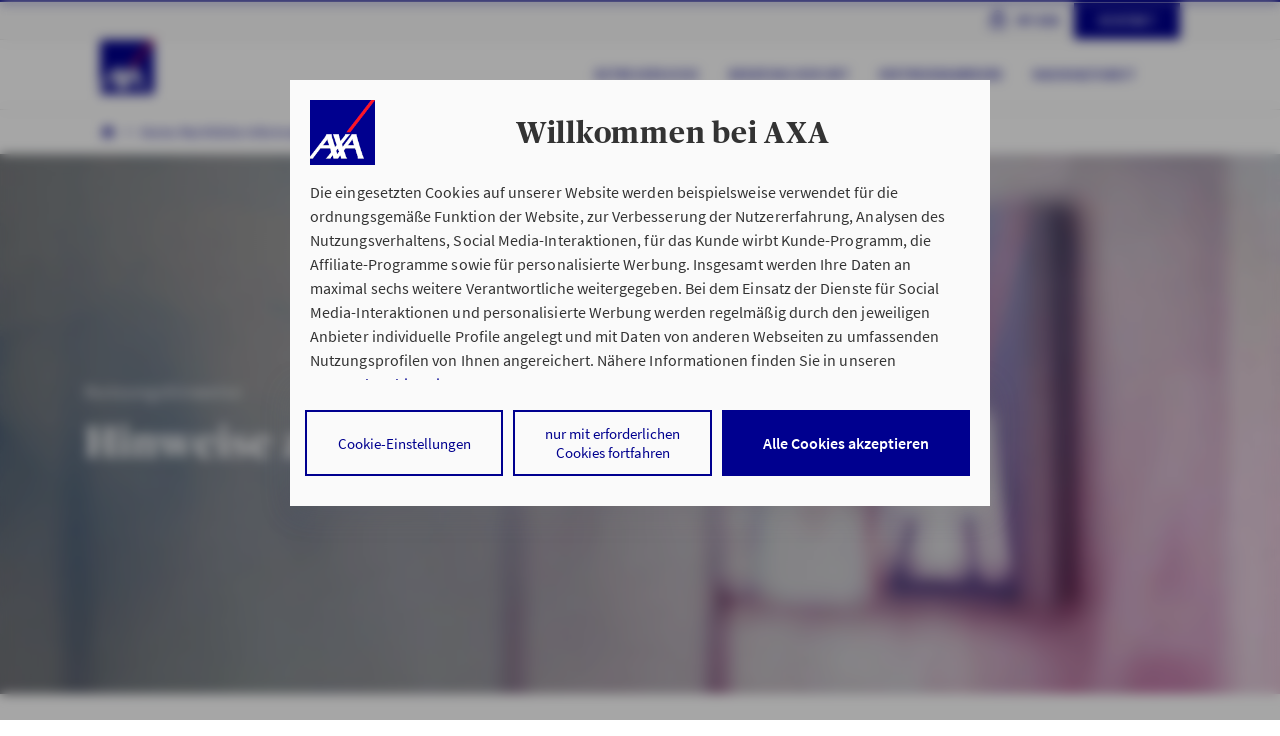

--- FILE ---
content_type: text/html;charset=UTF-8
request_url: https://www.axa-betreuer.de/nutzungshinweise
body_size: 9782
content:
 <!doctype html>
<html class="no-js" lang="de">
<head>
<meta http-equiv="X-UA-Compatible" content="IE=edge"/>
<meta charset="utf-8">
<script nonce="XkUJ6EevnUvPUzOwwi7pSBK3cqSNZrjZllB0DxV7TwI=">document.getElementsByTagName("HTML")[0].classList.remove("no-js");</script>
<meta name="viewport" content="width=device-width, initial-scale=1">
<link rel="preload" href="/site/ao-domain-axa/resourceCached/2025-12-04_1113/standard/assets/fonts/SourceSansPro-Regular.woff2?915d6e216684dfea10f6ffe95c2a525d" as="font" crossOrigin="anonymous"> <link rel="preload" href="/site/ao-domain-axa/resourceCached/2025-12-04_1113/standard/assets/fonts/SourceSansPro-Semibold.woff2?07036056a53342b7b44f89a0a4d5590f" as="font" crossOrigin="anonymous"> <link rel="preload" href="/site/ao-domain-axa/resourceCached/2025-12-04_1113/standard/assets/fonts/Publico-Headline-Bold.woff2?cf125afe4847562d27353ad7a94911f0" as="font" crossOrigin="anonymous"> <link rel="preload" href="/site/ao-domain-axa/resourceCached/2025-12-04_1113/standard/assets/fonts/axa_iconfont_functional.woff2?f58bb44ae794bbf2b768709dea2e9ed8" as="font" crossOrigin="anonymous"> <link rel="preload" href="/site/ao-domain-axa/resourceCached/2025-12-04_1113/standard/assets/fonts/axa_iconfont_illustration1px.woff2?f0a8ab2c1bf90abfa2a5549c0a200403" as="font" crossOrigin="anonymous">
<link rel="stylesheet" href="/site/ao-domain-axa/resourceCached/2025-12-04_1113/A.header,,_assets,,_css,,_header.css+header,,_assets-imperia,,_css,,_pb_header.css+topContentBar,,_assets,,_css,,_topContentBar.css+stage,,_assets,,_css,,_stage.css+stage,,_assets-imperia,,_css,,_pb_stage.css+standard,,_assets,,_css,,_standard.css+webcomponents,,_css,,_layoutShiftFix.css+axa_rechenschieber,,_plugin.css+breadcrumb,,_assets,,_css,,_breadcrumb.css+editortools,,_pb_assets,,_css,,_editortools.css+footer,,_assets,,_css,,_footer.css+gesundheitsservice,,_assets,,_css,,_gesundheitsservice.css+headerLight,,_assets,,_css,,_headerLight.css+notification,,_assets,,_css,,_notification.css+pb-alignment-fix,,_assets,,_css,,_pirobase-alignment-fix.css+pressarchive,,_assets,,_css,,_pressarchive.css+rating,,_assets,,_css,,_rating.css+searchAdvisor,,_assets,,_css,,_searchAdvisor.css+assets,,_css,,_maps.css+searchRepairshop,,_assets,,_css,,_searchRepairshop.css+searchRepairshopEVT,,_assets,,_css,,_searchRepairshopEVT.css,Mcc.Yvzdp2NyvR.css.pagespeed.cf.pwfqxk29Tj.css" type="text/css"/>
<script type="module" src="/site/ao-domain-axa/resourceCached/2025-12-04_1113/output/app.js"></script> <script type="module" src="/site/ao-domain-axa/resourceCached/2025-12-04_1113/output/node_modules/@axa-de/event-bus/dist/event-bus.es.js"></script>
<link rel="stylesheet" href="/site/ao-domain-axa/resourceCached/2025-12-04_1113/A.toplinksearch,,_assets,,_css,,_style-module-toplinks.css+mab,,_assets,,_css,,_mab.css+mab,,_assets-imperia,,_css,,_pb_mab.css+productStage,,_assets-imperia,,_css,,_ekomi.css+accordion,,_assets,,_css,,_accordion.css+accordion,,_assets-imperia,,_css,,_pb_accordion.css+anchors,,_assets,,_css,,_anchors.css+bannerProduct,,_assets,,_css,,_bannerProduct.css+bannerProduct,,_assets-imperia,,_css,,_pb_bannerProduct.css+creditCalculator,,_assets,,_css,,_creditCalculator.css+editorial2Columns,,_assets,,_css,,_editorial2Columns.css+editorialBanner,,_assets,,_css,,_editorialBanner.css+editorialImage,,_assets,,_css,,_editorialImage.css+editorialIntroText,,_assets,,_css,,_editorialIntroText.css+editorialParagraph,,_assets,,_css,,_editorialParagraph.css+editorialRelatedContent,,_assets,,_css,,_editorialRelatedContent.css+ekomi,,_assets,,_css,,_ekomi.css+gallery,,_assets,,_css,,_gallery.css+imageSlider,,_assets,,_css,,_imageSlider.css,Mcc.dqZVfTLNPn.css.pagespeed.cf.RxVdKl5DtT.css" type="text/css"/>
<link rel="stylesheet" href="/site/ao-domain-axa/resourceCached/2025-12-04_1113/A.interstitial1Topic,,_assets,,_css,,_interstitial1Topic.css+interstitial2Topic,,_assets,,_css,,_interstitial2Topic.css+ekomiTeaser,,_assets,,_css,,_ekomiTeaser.css+keyfigures,,_assets,,_css,,_keyfigures.css+multiContact,,_assets,,_css,,_multiContact.css+multipleEntriesArticles,,_assets,,_css,,_multipleEntriesArticles.css+productComparison,,_assets,,_css,,_productComparison.css+productnavigation,,_assets,,_css,,_productnavigation.css+productTable,,_assets,,_css,,_productTable.css+productTable,,_assets-imperia,,_css,,_pb_productTable.css+searchExpert,,_assets,,_css,,_searchExpert.css+steps,,_assets,,_css,,_steps.css+table,,_assets,,_css,,_table.css+table,,_assets-imperia,,_css,,_pb_table.css+teasermulti,,_assets,,_css,,_teasermulti.css+testimonial,,_assets,,_css,,_testimonial.css+textimage,,_assets,,_css,,_textimage.css+textimageBox,,_assets,,_css,,_textimageBox.css+textimageLargeImage,,_assets,,_css,,_textimageLargeImage.css,Mcc.ZNZkXh-eQM.css.pagespeed.cf.jgEl3uyQsi.css" type="text/css"/>
<link rel="stylesheet" href="/site/ao-domain-axa/resourceCached/2025-12-04_1113/A.textimageTransparentWhite,,_assets,,_css,,_textimageTransparentWhite.css+socialMedia,,_assets,,_css,,_socialMedia.css+Presse,,_assets,,_css,,_alt,,_presseAlt.css+breadcrumb,,_assets,,_css,,_breadcrumb.css,Mcc.QNkgv1bnjn.css.pagespeed.cf.fdd0qo6uZS.css" type="text/css"/>
<meta name="msapplication-TileColor" content="#2d89ef">
<meta name="msapplication-TileImage" content="/site/ao-domain-axa/resourceCached/2025-12-04_1113/seo/assets/img/mobil/mstile-144x144.png?v=RyMkypbXgz">
<meta name="theme-color" content="#ffffff">
<meta name="msapplication-square70x70logo" content="/site/ao-domain-axa/resourceCached/2025-12-04_1113/seo/assets/img/mobil/msapplication-square70x70logo.png">
<meta name="msapplication-square150x150logo" content="/site/ao-domain-axa/resourceCached/2025-12-04_1113/seo/assets/img/mobil/msapplication-square150x150logo.png">
<meta name="msapplication-square310x310logo" content="/site/ao-domain-axa/resourceCached/2025-12-04_1113/seo/assets/img/mobil/msapplication-square310x310logo.png">
<link rel="apple-touch-icon" sizes="180x180" href="/site/ao-domain-axa/resourceCached/2025-12-04_1113/seo/assets/img/mobil/xapple-touch-icon.png,qv=RyMkypbXgz.pagespeed.ic.DOQfJUp01A.webp">
<link rel="icon" type="image/png" sizes="32x32" href="/site/ao-domain-axa/resourceCached/2025-12-04_1113/seo/assets/img/mobil/xfavicon-32x32.png,qv=RyMkypbXgz.pagespeed.ic.bH_YxjyxXP.webp">
<link rel="icon" type="image/png" sizes="194x194" href="/site/ao-domain-axa/resourceCached/2025-12-04_1113/seo/assets/img/mobil/xfavicon-194x194.png,qv=RyMkypbXgz.pagespeed.ic.B0XozaPXRy.webp">
<link rel="icon" type="image/png" sizes="192x192" href="/site/ao-domain-axa/resourceCached/2025-12-04_1113/seo/assets/img/mobil/xandroid-chrome-192x192.png,qv=RyMkypbXgz.pagespeed.ic.Nqt6N4Fk9z.webp">
<link rel="icon" type="image/png" sizes="16x16" href="/site/ao-domain-axa/resourceCached/2025-12-04_1113/seo/assets/img/mobil/xfavicon-16x16.png,qv=RyMkypbXgz.pagespeed.ic.hBXHVmlj4D.webp">
<link rel="manifest" href="/site/ao-domain-axa/resourceCached/2025-12-04_1113/seo/assets/img/mobil/site.webmanifest?v=RyMkypbXgz">
<link rel="mask-icon" href="/site/ao-domain-axa/resourceCached/2025-12-04_1113/seo/assets/img/mobil/safari-pinned-tab.svg?v=RyMkypbXgz" color="#00008f">
<title>AXA Betreuer | Nutzungshinweise</title>
<meta name="author" content="AXA Deutschland">
<meta name="description" content="Erfahren Sie mehr zur Nutzung unser Website im Rahmen unserer Nutzungshinweise, Urheberrechte, technische Voraussetzungen und mehr. Jetzt informieren.">
<meta name="robots" content="noindex,nofollow">
<link rel="canonical" href="https://www.axa-betreuer.de/nutzungshinweise">
<link rel="shortcut icon" href="/site/ao-domain-axa/resourceCached/2025-12-04_1113/seo/assets/img/favicon.ico?v=RyMkypbXgz" type="image/x-icon">
<meta property="og:url" content="https://www.axa-betreuer.de/nutzungshinweise"/>
<meta property="og:title" content="AXA Betreuer | Nutzungshinweise"/>
<meta property="og:description" content="Erfahren Sie mehr zur Nutzung unser Website im Rahmen unserer Nutzungshinweise, Urheberrechte, technische Voraussetzungen und mehr. Jetzt informieren."/>
<meta property="og:image:url" content="https://www.axa.de/site/axa-de/get/documents/axade/medien/default/open-graph/axa_logo_solid_rgb_300px.png"/>
<meta property="og:image:secure_url" content="https://www.axa.de/site/axa-de/get/documents/axade/medien/default/open-graph/axa_logo_solid_rgb_300px.png"/>
<meta property="og:site_name" content="AXA Deutschland"/>
<meta property="og:type" content="website"/>
<meta property="og:locale" content="de_DE"/>
<script type="text/javascript">window.dataLayer=window.dataLayer||[];dataLayer=[{env_work:'prod',env_platform:'ao-portal',env_website_mode:'generic',broker_id:'',broker_hp_id:'',broker_name:'',broker_status:'',action_code:'94008Q',page_type:'information',page_cat1:'Footer',page_cat2:'Rechtliche Informationen',page_cat3:'nutzungshinweise',page_name:'nutzungshinweise',search_type:'',search_keywords:'',search_results_number:'',calculator_saveid:''}];</script>
<script type="text/javascript">var tCPrivacyTagManager="gtm";</script>
<script type="text/javascript" src="https://cdn.trustcommander.net/privacy/1439/privacy_v2_67.js"></script>
<script type="text/tc_privacy" data-category="1">(function (w, d, s, l, i) {
  w[l] = w[l] || [];
  w[l].push({'gtm.start': new Date().getTime(), event: 'gtm.js'});
  var f = d.getElementsByTagName(s)[0], j = d.createElement(s), dl = l != 'dataLayer' ? '&l=' + l : '';
  j.async = true;
  j.src = 'https://www.googletagmanager.com/gtm.js?id=' + i + dl;
  f.parentNode.insertBefore(j, f);
})(window, document, 'script', 'dataLayer', 'GTM-WRQBN6B');
</script>
</head>
<body class="hyp">
<noscript><iframe src="https://www.googletagmanager.com/ns.html?id=GTM-W9WSTRG" height="0" width="0" style="display:none;visibility:hidden"></iframe></noscript>
<div class="overlay">
</div>
<div id="root" class="root">
<div id="pageMeta">
<noscript>
<div class="topContentBar bg-shy-tomato">
<div class="container-h py-1 row align-items-center text-center">
<div class="col-12 ">
<p>Bitte aktivieren Sie JavaScript in den Browser-Einstellungen, um diese Seite nutzen zu k&ouml;nnen.</p>
</div>
</div>
</div>
</noscript>
</div>
<script nonce="XkUJ6EevnUvPUzOwwi7pSBK3cqSNZrjZllB0DxV7TwI=">var metaNaviUrl="/site/ao-domain-axa/metanav/index.html";var shouldAddAriaLabelByJs=true;var linkTypeTexts={anchor:"Scrolle zu %s"||"Scrolle zu %s",mailto:"E-Mail schreiben an %s"||"E-Mail schreiben an %s",tel:"Telefonnummer %s anrufen"||"Telefonnummer %s anrufen",ext:"%s öffnet sich in einem neuen Tab"||"%s öffnet sich in einem neuen Tab",map:"%s auf Karte anzeigen"||"%s auf Karte anzeigen"};</script>
<header id="pageHeader" data-header-initial-l1-item="0">
<div class="_headerMeta">
<div class="container-h">
<nav class="_navMain" data-menu-level="1" aria-label="Primäre Navigation">
<ul>
</ul>
</nav>
<nav class="_navMyaxa">
<ul>
<li>
<a class="trackable" href="https://www.axa.de/site/axa-de/redirect/MyAxaLogin?AKTIONSCODE=94008Q" title="Meine pers&ouml;nliche Vertragsverwaltung" data-vars-event-category="click" data-vars-event-action="external_link" data-vars-event-label="Kundenlogin - H - 24052297">My Axa<span> Login</span></a>
</li>
<li>
<a href="https://www.axa-betreuer.de/kontakt" class="contact trackable" data-vars-event-category="click" data-vars-event-action="navigation" data-vars-event-label="Kontakt - H - 24052297">Kontakt</a>
</li>
</ul>
</nav>
</div>
</div>
<div class="_headerLight">
<div class="container-h">
<a tabindex="0" class="_logo trackable" href="https://www.axa-betreuer.de/" title="Startseite AXA.de" data-vars-event-category="click" data-vars-event-action="navigation" data-vars-event-label="Startseite AXA.de - H - 124052297">
<img src="/site/ao-domain-axa/resourceCached/2025-12-04_1113/header/assets/img/axa-logo-solid-rgb-copy.png.pagespeed.ce.exINi9puBO.png" alt="">
</a>
<nav class="_navSub" aria-label="Sekundäre Navigation">
<ul>
<li data-menu-level="2" data-menu-parent-index="0">
<ul>
<li>
<a tabindex="0" class="trackable" href="/" title="Betreuersuche" data-vars-event-category="click" data-vars-event-action="navigation" data-vars-event-label="Betreuersuche - H - 25523221">
Betreuersuche
</a>
</li>
<li>
<button tabindex="0" class="trackable" title="Beratung vor Ort" data-vars-event-category="click" data-vars-event-action="navigation" data-vars-event-label="Beratung vor Ort - H - 25523224">
Beratung vor Ort
</button>
</li>
<li>
<a tabindex="0" class="trackable" href="/vertriebskarriere" title="Vertriebskarriere" data-vars-event-category="click" data-vars-event-action="navigation" data-vars-event-label="Vertriebskarriere - H - 25523227">
Vertriebskarriere
</a>
</li>
<li>
<a tabindex="0" class="trackable" href="/nachhaltigkeit" title="Nachhaltigkeit" data-vars-event-category="click" data-vars-event-action="navigation" data-vars-event-label="Nachhaltigkeit - H - 25523230">
Nachhaltigkeit
</a>
</li>
</ul>
</li>
</ul>
</nav>
<div class="_searchBar" data-menu-searchbar="">
</div>
<div class="_iconBar" data-menu-iconbar>
<i class="icon-ic-lg-menu" data-menu-btn="openMenu"></i>
<i class="icon-ic-lg-close" data-menu-btn="closeMenu"></i>
</div>
</div>
</div>
<nav class="_headerFlyout" data-menu-flyout="" aria-label="Flyout-Navigation">
<div class="container-h">
<div class="_level4Menu" data-menu-type="level4" data-menu-level1-id="0" data-menu-level2-id="0" role="navigation" aria-label="">
<div class="_menuLevel3" data-menu-level="3" role="list">
</div>
</div>
<div class="_level4Menu" data-menu-type="level4" data-menu-level1-id="0" data-menu-level2-id="1" role="navigation" aria-label="">
<div class="_menuLevel3" data-menu-level="3" role="list">
<a role="listitem" class="trackable nounderline" title="Nord" data-vars-event-category="click" data-vars-event-action="view_content" data-vars-event-label="Nord - H - 25523240">Nord</a>
<a role="listitem" class="trackable nounderline" title="West" data-vars-event-category="click" data-vars-event-action="view_content" data-vars-event-label="West - H - 25523280">West</a>
<a role="listitem" class="trackable nounderline" title="Ost" data-vars-event-category="click" data-vars-event-action="view_content" data-vars-event-label="Ost - H - 25523303">Ost</a>
<a role="listitem" class="trackable nounderline" title="Süd" data-vars-event-category="click" data-vars-event-action="view_content" data-vars-event-label="Süd - H - 25523326">Süd</a>
</div>
<div class="_menuLevel4" data-menu-level="4" data-parent-id="0" role="list">
<a role="listitem" class="trackable" href="https://www.axa-betreuer.de/bielefeld" title="Bielefeld" data-vars-event-category="click" data-vars-event-action="navigation" data-vars-event-label="Bielefeld - H - 25523258">Bielefeld</a>
<a role="listitem" class="trackable" href="https://www.axa-betreuer.de/braunschweig" title="Braunschweig" data-vars-event-category="click" data-vars-event-action="navigation" data-vars-event-label="Braunschweig - H - 25523272">Braunschweig</a>
<a role="listitem" class="trackable" href="https://www.axa-betreuer.de/bremen" title="Bremen" data-vars-event-category="click" data-vars-event-action="navigation" data-vars-event-label="Bremen - H - 25523248">Bremen</a>
<a role="listitem" class="trackable" href="https://www.axa-betreuer.de/hamburg" title="Hamburg" data-vars-event-category="click" data-vars-event-action="navigation" data-vars-event-label="Hamburg - H - 25523243">Hamburg</a>
<a role="listitem" class="trackable" href="https://www.axa-betreuer.de/hannover" title="Hannover" data-vars-event-category="click" data-vars-event-action="navigation" data-vars-event-label="Hannover - H - 25523253">Hannover</a>
<a role="listitem" class="trackable" href="https://www.axa-betreuer.de/kassel" title="Kassel" data-vars-event-category="click" data-vars-event-action="navigation" data-vars-event-label="Kassel - H - 25523274">Kassel</a>
<a role="listitem" class="trackable" href="https://www.axa-betreuer.de/kiel" title="Kiel" data-vars-event-category="click" data-vars-event-action="navigation" data-vars-event-label="Kiel - H - 25523270">Kiel</a>
<a role="listitem" class="trackable" href="https://www.axa-betreuer.de/muenster" title="Münster" data-vars-event-category="click" data-vars-event-action="navigation" data-vars-event-label="Münster - H - 25523263">Münster</a>
</div>
<div class="_menuLevel4" data-menu-level="4" data-parent-id="1" role="list">
<a role="listitem" class="trackable" href="https://www.axa-betreuer.de/aachen" title="Aachen" data-vars-event-category="click" data-vars-event-action="navigation" data-vars-event-label="Aachen - H - 25523366">Aachen</a>
<a role="listitem" class="trackable" href="https://www.axa-betreuer.de/bochum" title="Bochum" data-vars-event-category="click" data-vars-event-action="navigation" data-vars-event-label="Bochum - H - 25523293">Bochum</a>
<a role="listitem" class="trackable" href="https://www.axa-betreuer.de/bonn" title="Bonn" data-vars-event-category="click" data-vars-event-action="navigation" data-vars-event-label="Bonn - H - 25523297">Bonn</a>
<a role="listitem" class="trackable" href="https://www.axa-betreuer.de/dortmund" title="Dortmund" data-vars-event-category="click" data-vars-event-action="navigation" data-vars-event-label="Dortmund - H - 25523287">Dortmund</a>
<a role="listitem" class="trackable" href="https://www.axa-betreuer.de/duesseldorf" title="Düsseldorf" data-vars-event-category="click" data-vars-event-action="navigation" data-vars-event-label="Düsseldorf - H - 25523285">Düsseldorf</a>
<a role="listitem" class="trackable" href="https://www.axa-betreuer.de/duisburg" title="Duisburg" data-vars-event-category="click" data-vars-event-action="navigation" data-vars-event-label="Duisburg - H - 25523291">Duisburg</a>
<a role="listitem" class="trackable" href="https://www.axa-betreuer.de/essen" title="Essen" data-vars-event-category="click" data-vars-event-action="navigation" data-vars-event-label="Essen - H - 25523289">Essen</a>
<a role="listitem" class="trackable" href="https://www.axa-betreuer.de/gelsenkirchen" title="Gelsenkirchen" data-vars-event-category="click" data-vars-event-action="navigation" data-vars-event-label="Gelsenkirchen - H - 25523301">Gelsenkirchen</a>
<a role="listitem" class="trackable" href="https://www.axa-betreuer.de/koeln" title="Köln" data-vars-event-category="click" data-vars-event-action="navigation" data-vars-event-label="Köln - H - 25523282">Köln</a>
<a role="listitem" class="trackable" href="https://www.axa-betreuer.de/moenchengladbach" title="Mönchengladbach" data-vars-event-category="click" data-vars-event-action="navigation" data-vars-event-label="Mönchengladbach - H - 25523299">Mönchengladbach</a>
<a role="listitem" class="trackable" href="https://www.axa-betreuer.de/wuppertal" title="Wuppertal" data-vars-event-category="click" data-vars-event-action="navigation" data-vars-event-label="Wuppertal - H - 25523295">Wuppertal</a>
</div>
<div class="_menuLevel4" data-menu-level="4" data-parent-id="2" role="list">
<a role="listitem" class="trackable" href="https://www.axa-betreuer.de/berlin" title="Berlin" data-vars-event-category="click" data-vars-event-action="navigation" data-vars-event-label="Berlin - H - 25523305">Berlin</a>
<a role="listitem" class="trackable" href="https://www.axa-betreuer.de/chemnitz" title="Chemnitz" data-vars-event-category="click" data-vars-event-action="navigation" data-vars-event-label="Chemnitz - H - 25523312">Chemnitz</a>
<a role="listitem" class="trackable" href="https://www.axa-betreuer.de/dresden" title="Dresden" data-vars-event-category="click" data-vars-event-action="navigation" data-vars-event-label="Dresden - H - 25523310">Dresden</a>
<a role="listitem" class="trackable" href="https://www.axa-betreuer.de/halle" title="Halle" data-vars-event-category="click" data-vars-event-action="navigation" data-vars-event-label="Halle - H - 26607328">Halle</a>
<a role="listitem" class="trackable" href="https://www.axa-betreuer.de/leipzig" title="Leipzig" data-vars-event-category="click" data-vars-event-action="navigation" data-vars-event-label="Leipzig - H - 25523308">Leipzig</a>
<a role="listitem" class="trackable" href="https://www.axa-betreuer.de/potsdam" title="Potsdam" data-vars-event-category="click" data-vars-event-action="navigation" data-vars-event-label="Potsdam - H - 26607407">Potsdam</a>
<a role="listitem" class="trackable" href="https://www.axa-betreuer.de/zwickau" title="Zwickau" data-vars-event-category="click" data-vars-event-action="navigation" data-vars-event-label="Zwickau - H - 25587853">Zwickau</a>
</div>
<div class="_menuLevel4" data-menu-level="4" data-parent-id="3" role="list">
<a role="listitem" class="trackable" href="https://www.axa-betreuer.de/augsburg" title="Augsburg" data-vars-event-category="click" data-vars-event-action="navigation" data-vars-event-label="Augsburg - H - 25523341">Augsburg</a>
<a role="listitem" class="trackable" href="https://www.axa-betreuer.de/frankfurt" title="Frankfurt" data-vars-event-category="click" data-vars-event-action="navigation" data-vars-event-label="Frankfurt - H - 25523331">Frankfurt</a>
<a role="listitem" class="trackable" href="https://www.axa-betreuer.de/karlsruhe" title="Karlsruhe" data-vars-event-category="click" data-vars-event-action="navigation" data-vars-event-label="Karlsruhe - H - 25523339">Karlsruhe</a>
<a role="listitem" class="trackable" href="https://www.axa-betreuer.de/mannheim" title="Mannheim" data-vars-event-category="click" data-vars-event-action="navigation" data-vars-event-label="Mannheim - H - 25523337">Mannheim</a>
<a role="listitem" class="trackable" href="https://www.axa-betreuer.de/muenchen" title="München" data-vars-event-category="click" data-vars-event-action="navigation" data-vars-event-label="München - H - 25523328">München</a>
<a role="listitem" class="trackable" href="https://www.axa-betreuer.de/nuernberg" title="Nürnberg" data-vars-event-category="click" data-vars-event-action="navigation" data-vars-event-label="Nürnberg - H - 25523335">Nürnberg</a>
<a role="listitem" class="trackable" href="https://www.axa-betreuer.de/stuttgart" title="Stuttgart" data-vars-event-category="click" data-vars-event-action="navigation" data-vars-event-label="Stuttgart - H - 25523333">Stuttgart</a>
<a role="listitem" class="trackable" href="https://www.axa-betreuer.de/wiesbaden" title="Wiesbaden" data-vars-event-category="click" data-vars-event-action="navigation" data-vars-event-label="Wiesbaden - H - 25523343">Wiesbaden</a>
</div>
</div>
<div class="_level4Menu" data-menu-type="level4" data-menu-level1-id="0" data-menu-level2-id="2" role="navigation" aria-label="">
<div class="_menuLevel3" data-menu-level="3" role="list">
</div>
</div>
<div class="_level4Menu" data-menu-type="level4" data-menu-level1-id="0" data-menu-level2-id="3" role="navigation" aria-label="">
<div class="_menuLevel3" data-menu-level="3" role="list">
</div>
</div>
<div class="_iconBar">
<axa-theme theme="axa" css-path="/site/ao-domain-axa/resourceCached/2025-12-04_1113/output/static/axa/css/standard.css">
<axa-icon tabindex="0" role="button" aria-label="" name="common-functional-close" size="md" data-menu-flyout-close=""></axa-icon>
</axa-theme>
</div>
</div>
</nav>
</header>
<main>
<axa-theme theme="axa" css-path=/site/ao-domain-axa/resourceCached/2025-12-04_1113/output/static/axa/css/standard.css>
<div class="row container-h">
<div class="col-12">
<axa-breadcrumb>
<axa-breadcrumb-item>
<a aria-label="Home" href="https://www.axa-betreuer.de/" class="trackable" data-vars-event-category="click" data-vars-event-action="navigation" data-vars-event-label="Home - B - 23324485">Home
</a>
</axa-breadcrumb-item>
<axa-breadcrumb-item>
<a aria-label="Rechtliche Informationen" href="https://www.axa-betreuer.de/24052192" class="trackable" data-vars-event-category="click" data-vars-event-action="navigation" data-vars-event-label="Rechtliche Informationen - B - 24052192">Rechtliche Informationen
</a>
</axa-breadcrumb-item>
<axa-breadcrumb-item>
<span class="trackable" data-vars-event-category="click" data-vars-event-action="navigation" data-vars-event-label="Nutzungshinweise - B - 24052297">Nutzungshinweise
</span>
</axa-breadcrumb-item>
</axa-breadcrumb>
</div>
</div>
</axa-theme>
<script type="application/ld+json">
    {
      "@context": "http://schema.org",
      "@type": "BreadcrumbList",
      "itemListElement": [
          {
            "@type": "ListItem",
            "position": 1,
            "item": {
              "@id": "https://www.axa-betreuer.de/",
                      "name": "Startseite",
                      "image": ""
                      }
                    }
                                                                        ,{
            "@type": "ListItem",
            "position": 2,
                            "item": {
                              "@id": "https://www.axa-betreuer.de/24052192",
                              "name": "Rechtliche Informationen"
                              }
                        }
                                                  ,{
            "@type": "ListItem",
            "position": 3,
                            "item": {
                              "@id": "https://www.axa-betreuer.de/nutzungshinweise",
                              "name": "Nutzungshinweise"
                              }
                        }
                        ]
  }
</script>
<article class="stage -info -bgImage -filter-dark">
<div class="ce-imageBgFull">
<figure class="be-imageFigure"><picture> <source media="(max-width: 767px)" srcset="/site/ao-domain-axa/get/params_E841675517/23324485/23887917/24052192/24052297/24052300/24053107/8239565/8239566/8239567/neutrales-buehnenbild-axa.jpg"> <source media="(min-width: 768px) and (max-width: 979px)" srcset="/site/ao-domain-axa/get/params_E841675517/23324485/23887917/24052192/24052297/24052300/24053107/8239565/8239566/8239567/neutrales-buehnenbild-axa.jpg"> <source media="(min-width: 980px)" srcset="/site/ao-domain-axa/get/params_E841675517/8239567/neutrales-buehnenbild-axa.jpg"> <img data-lazy-load bb alt="''" title="''" class="" < picture></figure>
</div>
<div class="container-h">
<div class="_top d-flex -ghost">
<div class="row">
<header class="col-12 col-lg-8">
<h1 class="be-intro">
<span class="_overline">Nutzungshinweise</span>
<span>Hinweise zur Nutzung der Website</span>
</h1>
</header>
</div>
</div>
</div>
</article><section class="pageArea -accordion -bgImage">
<div class="-accordion__headlines px-2 px-md-4 px-lg-0">
<div class="row container-module pt-0 pb-0 bg-white">
<div class="offset-1 offset-lg-2 col-10 col-lg-8 mt-6">
<header class="ce-headlines text-center">
<h2>Nutzungshinweise</h2>
</header>
</div>
</div>
</div>
<article class="accordion">
<div class="container-module row position-relative bg-white">
<div class="offset-lg-2 col-12 pl-2 pr-2 col-lg-8">
<div class="accordion__item pt-3 pb-3">
<header class="row flex-nowrap" tabindex="0" data-vars-event-category="click" data-vars-event-action="view_content" data-vars-event-label="Hinweis - 1/8054637">
<h3 class="col-11">Hinweis</h3>
<div class="col-1 d-flex justify-content-end">
<div class="be-aniButton align-self-center -aniPlus"><div class="aniPlus__h"></div><div class="aniPlus__v"></div></div>
</div>
</header>
<div class="accordion__itemContent -invisible" hidden="">
<p>Die Informationen auf den Webseiten der AXA Deutschland werden von der AXA Konzern AG und den mit ihr verbundenen Unternehmen ständig überprüft und aktualisiert. Trotz aller Sorgfalt können sich aber Angaben zwischenzeitlich verändert haben.</p>
<p>Eine Gewähr für die Aktualität, Richtigkeit und Vollständigkeit der zur Verfügung gestellten Informationen kann daher nicht übernommen werden. Insbesondere sagen die dargestellten Informationen nichts darüber aus, ob und inwieweit die Kosten für einen Schadenfall, eine Reparatur, Behandlung oder ein Medikament von AXA übernommen werden.</p>
<p>Artikel zu Gesundheitsthemen unterstützen Ihre persönliche Gesundheitsplanung, können und dürfen ein qualifiziertes Gespräch mit einem Arzt, Trainer oder Therapeuten nicht ersetzen. Hinsichtlich der einzelnen Leistungsmerkmale der auf diesen Webseiten vorgestellten Produkte sind allein die endgültigen Vertragsbedingungen maßgeblich.</p>
<p>Durch einen Klick auf den Link-Button anderer Anbieter verlassen Sie die Internet-Seite von AXA und wechseln auf eine externe Webseite.</p>
<p>Da AXA keinen Einfluss auf die Gestaltung und Inhalte der gelinkten Seiten einschließlich der Unterseiten hat, kann von ihr auch keinerlei Gewähr oder Haftung für die auf diesen Seiten dargebotenen Informationen übernommen werden.</p>
<p>Insbesondere ist AXA nicht verpflichtet, in periodischen Abständen den Inhalt von Angeboten Dritter auf deren Rechtswidrigkeit oder Strafbarkeit zu überprüfen. Sollte AXA von dem rechtswidrigen Inhalt der Webseiten Dritter erfahren, wird der entsprechende Link auf der Website der AXA schnellstmöglich entfernt.</p>
</div>
</div>
<div class="accordion__item pt-3 pb-3">
<header class="row flex-nowrap" tabindex="0" data-vars-event-category="click" data-vars-event-action="view_content" data-vars-event-label="Urheberrechte - 2/8054637">
<h3 class="col-11">Urheberrechte</h3>
<div class="col-1 d-flex justify-content-end">
<div class="be-aniButton align-self-center -aniPlus"><div class="aniPlus__h"></div><div class="aniPlus__v"></div></div>
</div>
</header>
<div class="accordion__itemContent -invisible" hidden="">
<p>Inhalt und Struktur der AXA Websites sind urheberrechtlich geschützt. Die Vervielfältigung von Informationen oder Daten, insbesondere die Verwendung von Texten, Textteilen oder Bildmaterial bedarf der vorherigen Zustimmung durch die AXA Konzern AG.</p>
<p>Inhalt und Struktur der AXA-Webseiten sind urheberrechtlich geschützt. Informationen und Daten (insbesondere Texte, Textteile, Tarife, Preise und Bilder) dürfen ohne vorherige schriftliche Zustimmung der AXA Konzern AG nicht - auch nicht auszugsweise - gespeichert oder für eigene Zwecke genutzt werden.</p>
<p>Es ist nicht gestattet, Tarif-Informationen - sei es manuell oder mittels technischer Hilfsmittel - zu kommerziellen Zwecken auszulesen, zu speichern oder zu verwenden. Die AXA Konzern AG behält sich vor, bei Verletzungen der Urheberrechte Schadensersatzansprüche gegenüber dem Verletzen geltend zu machen.</p>
</div>
</div>
<div class="accordion__item pt-3 pb-3">
<header class="row flex-nowrap" tabindex="0" data-vars-event-category="click" data-vars-event-action="view_content" data-vars-event-label="Marken und Logos - 3/8054637">
<h3 class="col-11">Marken und Logos</h3>
<div class="col-1 d-flex justify-content-end">
<div class="be-aniButton align-self-center -aniPlus"><div class="aniPlus__h"></div><div class="aniPlus__v"></div></div>
</div>
</header>
<div class="accordion__itemContent -invisible" hidden="">
<p><i>Die auf <a href="http://www.axa.de/?AKTIONSCODE=94008Q" target="_self">www.axa.de</a> verwendeten Marken und Logos sind zugunsten der AXA S.A. sowie zugunsten der mit dieser verbundenen Unternehmen geschützt. Eine Verwendung dieser Marken und Logos ohne entsprechende schriftliche Genehmigung und/oder in missbräuchlicher Weise ist ausdrücklich untersagt.</i></p>
<p><i>Verletzungen des Markenrechts, anderer gewerblicher Schutzrechte oder des Wettbewerbsrechts können insbesondere eine Schadensersatzpflicht auslösen und werden durch die AXA S.A. und die mit ihr verbundenen Unternehmen verfolgt und durchgesetzt.</i></p>
</div>
</div>
<div class="accordion__item pt-3 pb-3">
<header class="row flex-nowrap" tabindex="0" data-vars-event-category="click" data-vars-event-action="view_content" data-vars-event-label="Setzen von Links auf www.AXA.de - 4/8054637">
<h3 class="col-11">Setzen von Links auf www.AXA.de</h3>
<div class="col-1 d-flex justify-content-end">
<div class="be-aniButton align-self-center -aniPlus"><div class="aniPlus__h"></div><div class="aniPlus__v"></div></div>
</div>
</header>
<div class="accordion__itemContent -invisible" hidden="">
<p>Ein Link auf die Webseiten der AXA darf nur dann gesetzt werden, wenn er auf die Homepage www.AXA.de zeigt (keine Deeplinks) und wenn dadurch keine Rechte der AXA Konzern AG oder der anderen Gesellschaften der AXA Gruppe verletzt werden, insbesondere Urheber-, Leistungsschutz- oder Kennzeichenrechte.</p>
<p>Andere Verlinkungen auf www.AXA.de, z. B. auf tiefergehende Seiten von www.AXA.de, ist nur nach vorheriger Absprache mit der AXA Konzern AG gestattet.</p>
</div>
</div>
<div class="accordion__item pt-3 pb-3">
<header class="row flex-nowrap" tabindex="0" data-vars-event-category="click" data-vars-event-action="view_content" data-vars-event-label="Voraussetzungen, um www.AXA.de nutzen zu können - 5/8054637">
<h3 class="col-11">Voraussetzungen, um www.AXA.de nutzen zu können</h3>
<div class="col-1 d-flex justify-content-end">
<div class="be-aniButton align-self-center -aniPlus"><div class="aniPlus__h"></div><div class="aniPlus__v"></div></div>
</div>
</header>
<div class="accordion__itemContent -invisible" hidden="">
<ul class="wow fadeInUp "><li> <strong>Web Browser: </strong>Unsere Website setzt einen Browser der 5. Generation voraus. Da neuere Browser wesentlich stabiler und fehlerfreier laufen, empfehlen wir generell den Einsatz dieser Browsergenerationen.</li><li> <strong>JavaScript: </strong>JavaScript ist eine einfache vom Web-Browser ausgeführte Computersprache, die diverse Interaktionsmöglichkeiten bietet. AXA.de nutzt JavaScript, um einige Vorgänge für Anwender einfacher zu gestalten sowie für die Navigation innerhalb der Website. JavaScript ist daher für die Nutzung von AXA.de unbedingt erforderlich.</li><li> <strong>Java: </strong>Java ist eine vollwertige, vom Web-Browser ausführbare Sprache von Sun Microsystems. Im Gegensatz zu JavaScript läuft Java in einem abgesicherten Bereich und ermöglicht keinen Zugriff auf die Daten des Clients, also auf den Rechner, auf dem Sie arbeiten. Mit Java werden komplexe Anwendungen, wie der &quot;Hausratsummenermittler&quot; realisiert, die ohne Installation einer (Zusatz-)Software direkt ausgeführt werden können.</li></ul>
<p>Wenn Sie dennoch Sicherheitsbedenken haben und diese Option deaktivieren, so sollten Sie auf diverse Tools und Tarifrechner verzichten. Alle übrigen Funktionalitäten innerhalb von AXA.de stehen Ihnen so weiterhin zur Verfügung.</p>
</div>
</div>
<div class="accordion__item pt-3 pb-3">
<header class="row flex-nowrap" tabindex="0" data-vars-event-category="click" data-vars-event-action="view_content" data-vars-event-label="Online-Services ohne Registrierung - 6/8054637">
<h3 class="col-11">Online-Services ohne Registrierung</h3>
<div class="col-1 d-flex justify-content-end">
<div class="be-aniButton align-self-center -aniPlus"><div class="aniPlus__h"></div><div class="aniPlus__v"></div></div>
</div>
</header>
<div class="accordion__itemContent -invisible" hidden="">
<p>In unserem Bereich Kundenservice auf <a title="Startseite AXA.de" target="_self" href="https://www.axa.de/?AKTIONSCODE=94008Q">www.AXA.de</a> und über einen Gastzugang des My AXA Kundenportals können Sie ausgewählte Online-Services nutzen, ohne sich dafür zu registrieren (z.B. Änderung von Adress- und Bankdaten). Hierfür müssen Sie sich durch Angabe persönlicher Merkmale digital identifizieren. </p>
<p>Nach Beendigung der Sitzung (z.B. durch Schließen des Browser-Fensters oder Zeitablauf bei Inaktivität) ist der Zugang nur durch erneute Identifizierung möglich.</p>
</div>
</div>
</div>
</div>
</article>
</section>
<div class="container">
<div class="row socialMedia">
<div class="col-12 col-md-6 col-lg-6 container-module order-1 order-md-0">
</div>
<div class="col-12 col-md-6 col-lg-6 container-module  order-0 order-md-1">
</div>
</div>
</div>
</main>
<footer class="-ghost" aria-label="Footer-Navigation" role="contentinfo">
<div class="footer__content">
<div class="row container-h pt-3 pb-0 py-md-3 py-lg-5">
<section class="footer__links col-12 col-md-4 col-lg-3 order-1 order-lg-0 px-2">
<div class="footer__headline mb-md-3" data-toggle="collapse" data-target="#collapse-footer-1">
<p class="h3 py-2 py-md-0 px-2 px-md-0">Über AXA</p>
</div>
<ul id="collapse-footer-1" class="list-unstyled collapse show">
<li>
<a href="https://www.axa.de/wir-ueber-uns" class="py-2 py-md-0 px-3 px-md-0 trackable" data-vars-event-category="click" data-vars-event-action="navigation" data-vars-event-label="Das Unternehmen - F - 24052261">Das Unternehmen</a>
</li>
<li>
<a href="https://www.axa-betreuer.de/Nachhaltigkeit" class="py-2 py-md-0 px-3 px-md-0 trackable" data-vars-event-category="click" data-vars-event-action="navigation" data-vars-event-label="Nachhaltigkeit  - F - 24052265">Nachhaltigkeit </a>
</li>
<li>
<a href="https://www.axa.de/karriere/vertriebskarriere" class="py-2 py-md-0 px-3 px-md-0 trackable" data-vars-event-category="click" data-vars-event-action="navigation" data-vars-event-label="Karriere im Außendienst - F - 24052269">Karriere im Außendienst</a>
</li>
</ul>
</section>
<section class="footer__links col-12 col-md-4 col-lg-3 order-1 order-lg-0 px-2">
<div class="footer__headline mb-md-3" data-toggle="collapse" data-target="#collapse-footer-2">
<p class="h3 py-2 py-md-0 px-2 px-md-0">Kundenservices</p>
</div>
<ul id="collapse-footer-2" class="list-unstyled collapse show">
<li>
<a href="https://entry.axa.de/hilfe/selfservice/adresse/aendern" class="py-2 py-md-0 px-3 px-md-0 trackable" data-vars-event-category="click" data-vars-event-action="navigation" data-vars-event-label="Adresse ändern - F - 24052301">Adresse ändern</a>
</li>
<li>
<a href="https://entry.axa.de/hilfe/selfservice/bankverbindung/aendern" class="py-2 py-md-0 px-3 px-md-0 trackable" data-vars-event-category="click" data-vars-event-action="navigation" data-vars-event-label="Bankverbindung ändern - F - 24052306">Bankverbindung ändern</a>
</li>
<li>
<a href="https://entry.axa.de/hilfe/selfservice/nachname/aendern" class="py-2 py-md-0 px-3 px-md-0 trackable" data-vars-event-category="click" data-vars-event-action="navigation" data-vars-event-label="Namen ändern - F - 24052310">Namen ändern</a>
</li>
<li>
<a href="https://www.axa.de/service-apps" class="py-2 py-md-0 px-3 px-md-0 trackable" data-vars-event-category="click" data-vars-event-action="navigation" data-vars-event-label="Service Apps - F - 24052285">Service Apps</a>
</li>
</ul>
</section>
<section class="footer__links col-12 col-md-4 col-lg-3 order-1 order-lg-0 px-2">
<div class="footer__headline mb-md-3" data-toggle="collapse" data-target="#collapse-footer-3">
<p class="h3 py-2 py-md-0 px-2 px-md-0">Rechtliche Informationen</p>
</div>
<ul id="collapse-footer-3" class="list-unstyled collapse show">
<li>
<a href="https://www.axa-betreuer.de/impressum" class="py-2 py-md-0 px-3 px-md-0 trackable" data-vars-event-category="click" data-vars-event-action="navigation" data-vars-event-label="Impressum - F - 24052289">Impressum</a>
</li>
<li>
<a href="https://www.axa-betreuer.de/datenschutz" class="py-2 py-md-0 px-3 px-md-0 trackable" data-vars-event-category="click" data-vars-event-action="navigation" data-vars-event-label="Datenschutz & Cookies - F - 24052293">Datenschutz & Cookies</a>
</li>
<li>
<a href="https://www.axa-betreuer.de/nutzungshinweise" class="py-2 py-md-0 px-3 px-md-0 trackable" data-vars-event-category="click" data-vars-event-action="navigation" data-vars-event-label="Nutzungshinweise - F - 24052297">Nutzungshinweise</a>
</li>
<li>
<a href="https://www.axa-betreuer.de/erklaerung-zur-barrierefreiheit" class="py-2 py-md-0 px-3 px-md-0 trackable" title="Erklärung zur Barrierefreiheit / AXA" data-vars-event-category="click" data-vars-event-action="navigation" data-vars-event-label="Barrierefreiheit - F - 27621561">Barrierefreiheit</a>
</li>
</ul>
</section>
<section class="footer__icons d-flex col-12 order-0 order-lg-1 px-2">
<div class="d-flex">
<p class="h3 mr-3 mb-3">AXA in Social Media</p>
<div>
<a href="https://www.facebook.com/AXA.de" target="_blank" rel="noreferrer" class="hvr-buzz-out mr-3 mr-lg-2" title="Folge AXA Deutschland auf Facebook">
<axa-theme theme="axa" css-path="/site/ao-domain-axa/resourceCached/2025-12-04_1113/output/static/axa/css/standard.css">
<axa-icon name=common-functional-facebook size="md"></axa-icon>
</axa-theme>
</a>
<a href="https://www.linkedin.com/company/axa" target="_blank" rel="noreferrer" class="hvr-buzz-out mr-3 mr-lg-2" title="Folge AXA auf LinkedIn">
<axa-theme theme="axa" css-path="/site/ao-domain-axa/resourceCached/2025-12-04_1113/output/static/axa/css/standard.css">
<axa-icon name=common-functional-instagram size="md"></axa-icon>
</axa-theme>
</a>
<a href="https://www.instagram.com/axa_deutschland/" target="_blank" rel="noreferrer" class="hvr-buzz-out mr-3 mr-lg-2" title="Folge AXA Deutschland auf Instagram">
<axa-theme theme="axa" css-path="/site/ao-domain-axa/resourceCached/2025-12-04_1113/output/static/axa/css/standard.css">
<axa-icon name=common-functional-linkedin size="md"></axa-icon>
</axa-theme>
</a>
<a href="https://www.youtube.com/user/AXADeutschland" target="_blank" rel="noreferrer" class="hvr-buzz-out mr-3 mr-lg-2" title="Folge AXA Deutschland auf YouTube">
<axa-theme theme="axa" css-path="/site/ao-domain-axa/resourceCached/2025-12-04_1113/output/static/axa/css/standard.css">
<axa-icon name=common-functional-youtube size="md"></axa-icon>
</axa-theme>
</a>
</div>
</div>
</section>
</div>
</div>
<div class="imprint">
<div class="container-h text-md-right text-center">
<p>
© AXA Konzern AG, Köln. Alle Rechte vorbehalten.
</p>
</div>
</div>
</footer>
</div>
<div class="back-to-top" id="back-to-top-btn-style"><a href="#top" title="Zum Seitenanfang" aria-label="Scrolle zu Seitenanfang"><i class="icon-ic-sm-arrow-up"></i></a>
</div>
<script nonce="XkUJ6EevnUvPUzOwwi7pSBK3cqSNZrjZllB0DxV7TwI=">var resourceCachedUri="/site/ao-domain-axa/resourceCached/2025-12-04_1113";var agencysearchfilter="AXA";var betreuersucheBaseUrl="https://www.axa-betreuer.de";var aktionscode_from_session="94008Q";var googleapisversion="3.41"</script>
<script nonce="XkUJ6EevnUvPUzOwwi7pSBK3cqSNZrjZllB0DxV7TwI=">var YTURL="https://www.axa-video.de/yt/youtube-ssl.html?videoId=";</script>
<script src="/site/ao-domain-axa/resourceCached/2025-12-04_1113/standard/assets/js/standard.js.pagespeed.jm.M6la4KwfMY.js"></script>
<script src="/site/ao-domain-axa/resourceCached/2025-12-04_1113/accordion,_assets,_js,_accordion.js+axa_rechenschieber,_accounting.min.js.pagespeed.jc.pFVH-36RmN.js"></script><script>eval(mod_pagespeed_4LB$lKrhfA);</script> <script>eval(mod_pagespeed_yk7G$nLt5L);</script> <script src="/site/ao-domain-axa/resourceCached/2025-12-04_1113/axa_rechenschieber/bootstrap-slider.min.js.pagespeed.jm.rTev9H02fb.js"></script> <script src="/site/ao-domain-axa/resourceCached/2025-12-04_1113/axa_rechenschieber,_plugin.js+anchors,_assets,_js,_anchors.js+bannerProduct,_assets,_js,_bannerProduct.js+breadcrumb,_assets,_js,_breadcrumb.js+creditCalculator,_assets,_js,_creditCalculator.js+editorialBanner,_assets,_js,_editorialBanner.js+ekomi,_assets-imperia,_js,_pb_ekomi.js+ekomi,_assets-imperia,_js,_ekomi-paginate.js+editorialParagraph,_assets,_js,_editorialParagraph.js+editortools,_pb_assets,_js,_editortools.js+footer,_assets,_js,_footer.js+gesundheitsservice,_assets,_js,_gesundheitsservice.js.pagespeed.jc.PjN81oV3Jv.js"></script><script>eval(mod_pagespeed_nndT9hogUr);</script>
<script>eval(mod_pagespeed_2n5Hp6DrDm);</script> <script>eval(mod_pagespeed_2xWadfrgZw);</script> <script>eval(mod_pagespeed_BLDrDItztG);</script>
<script>eval(mod_pagespeed_7NYaWMTPcY);</script> <script>eval(mod_pagespeed_jlWGySOIys);</script> <script>eval(mod_pagespeed_qqCLRH3eC1);</script> <script>eval(mod_pagespeed_d1e2PsRvja);</script> <script>eval(mod_pagespeed_iRtOdPs0Du);</script> <script>eval(mod_pagespeed_f_vF2gcs3m);</script> <script>eval(mod_pagespeed_EXJ2bO_Nd3);</script> <script>eval(mod_pagespeed_VbPl0xju2U);</script> <script src="/site/ao-domain-axa/resourceCached/2025-12-04_1113/header/assets/js/header.js"></script> <script>//<![CDATA[
(function(modules){var installedModules={};function __webpack_require__(moduleId){if(installedModules[moduleId]){return installedModules[moduleId].exports;}var module=installedModules[moduleId]={i:moduleId,l:false,exports:{}};modules[moduleId].call(module.exports,module,module.exports,__webpack_require__);module.l=true;return module.exports;}__webpack_require__.m=modules;__webpack_require__.c=installedModules;__webpack_require__.d=function(exports,name,getter){if(!__webpack_require__.o(exports,name)){Object.defineProperty(exports,name,{configurable:false,enumerable:true,get:getter});}};__webpack_require__.n=function(module){var getter=module&&module.__esModule?function getDefault(){return module['default'];}:function getModuleExports(){return module;};__webpack_require__.d(getter,'a',getter);return getter;};__webpack_require__.o=function(object,property){return Object.prototype.hasOwnProperty.call(object,property);};__webpack_require__.p="/";return __webpack_require__(__webpack_require__.s=0);})([(function(module,exports,__webpack_require__){__webpack_require__(1);__webpack_require__(2);module.exports=__webpack_require__(3);}),(function(module,exports,__webpack_require__){"use strict";}),(function(module,exports){}),(function(module,exports){})]);
//]]></script> <script src="/site/ao-domain-axa/resourceCached/2025-12-04_1113/imageSlider/assets/js/imageSlider.js.pagespeed.jm.85KU4PpWTJ.js"></script> <script src="/site/ao-domain-axa/resourceCached/2025-12-04_1113/assets,_js,_jquery,_jquery.mCustomScrollbar.concat.min.js+mab,_assets,_js,_mab.js+assets,_js,_globals.js+mab,_assets-imperia,_js,_pb_mab.js+multiContact,_assets,_js,_multiContact.js.pagespeed.jc.9bb2qlc-uJ.js"></script><script>eval(mod_pagespeed_DGn9JPnOcX);</script> <script>eval(mod_pagespeed_qSkDm13EF4);</script> <script>eval(mod_pagespeed_efgB68ZLWd);</script> <script>eval(mod_pagespeed_6Du1JOwXy9);</script>
<script>eval(mod_pagespeed_rpqjxjFUda);</script> <script src="/site/ao-domain-axa/resourceCached/2025-12-04_1113/gallery,_assets,_js,_gallery.js+multipleEntriesArticles,_assets,_js,_multipleEntriesArticles.js+multimedia,_assets,_js,_youtubeIframe.js.pagespeed.jc.X1WzwdC1l4.js"></script><script>eval(mod_pagespeed_zvRFGZ8AJe);</script> <script>eval(mod_pagespeed_0v2dsnOACe);</script> <script>eval(mod_pagespeed_WRx2sZWqa3);</script> <script src="/site/ao-domain-axa/resourceCached/2025-12-04_1113/pressarchive,_assets,_js,_pressarchive.js+preventLoadPhoneAppInDesktopView,_assets,_js,_preventLoadPhoneAppInDesktopView.js+productComparison,_assets,_js,_productComparison.js+productTable,_assets,_js,_productTable.js+rating,_assets,_js,_rating.js+rating,_plugin.js+stage,_assets,_js,_stage.js+teasermulti,_assets,_js,_teasermulti.js.pagespeed.jc.q75PDemUUm.js"></script><script>eval(mod_pagespeed_2f8WZ3e3gH);</script> <script>eval(mod_pagespeed_ZJPgGRk8Uw);</script> <script>eval(mod_pagespeed_C3wOj3ZQV6);</script> <script>eval(mod_pagespeed_MubaQslwnh);</script> <script>eval(mod_pagespeed_UPpW6JGZQ2);</script> <script>eval(mod_pagespeed_PZwRiEjVAO);</script> <script>eval(mod_pagespeed_fHpJQbQUv7);</script> <script>eval(mod_pagespeed_uztTWASWHS);</script> <script src="/site/ao-domain-axa/resourceCached/2025-12-04_1113/textimage,_assets,_js,_textimage.js+textimageBox,_assets,_js,_textimageBox.js+textimageLargeImage,_assets,_js,_textimageLargeImage.js+textimageTransparentWhite,_assets,_js,_textimageTransparentWhite.js+topContentBar,_assets,_js,_topContentBar.js+mediathek,_assets,_js,_mediathek.js+backToTopButton,_assets-imperia,_js,_pb_topBtn.js+notification,_assets,_js,_notification.js+searchRepairshop,_assets,_js,_searchRepairshop.js+searchRepairshopEVT,_assets,_js,_searchRepairshopEVT.js.pagespeed.jc.xqDW9grE6J.js"></script><script>eval(mod_pagespeed_Na1s6dLL6a);</script> <script>eval(mod_pagespeed_fDWAd$hkef);</script> <script>eval(mod_pagespeed_0Cd2QXC5sn);</script> <script>eval(mod_pagespeed_Q2R_dQvBH2);</script> <script>eval(mod_pagespeed_Ao2p8bfF3S);</script>
<script>eval(mod_pagespeed_PFynIR0EWi);</script>
<script>eval(mod_pagespeed_xRxrlsnzIo);</script> <script>eval(mod_pagespeed_KIlZZ54fNv);</script>
<script>eval(mod_pagespeed_KZzv8vicTv);</script> <script>eval(mod_pagespeed_nk3L6Zjk$r);</script> <script src="/site/ao-domain-axa/resourceCached/2025-12-04_1113/socialMedia/assets/js/shariff.min.js+socialMedia.js.pagespeed.jc.zqRMK7ijcb.js"></script><script>eval(mod_pagespeed_EEyGOABV0C);</script> <script>eval(mod_pagespeed_KcrfMP4JSA);</script>
<input id="googleapisVersion" value="3.41"/>
<input id="googlechannel" value=""/>
</body>
</html>


--- FILE ---
content_type: text/css
request_url: https://www.axa-betreuer.de/site/ao-domain-axa/resourceCached/2025-12-04_1113/A.header,,_assets,,_css,,_header.css+header,,_assets-imperia,,_css,,_pb_header.css+topContentBar,,_assets,,_css,,_topContentBar.css+stage,,_assets,,_css,,_stage.css+stage,,_assets-imperia,,_css,,_pb_stage.css+standard,,_assets,,_css,,_standard.css+webcomponents,,_css,,_layoutShiftFix.css+axa_rechenschieber,,_plugin.css+breadcrumb,,_assets,,_css,,_breadcrumb.css+editortools,,_pb_assets,,_css,,_editortools.css+footer,,_assets,,_css,,_footer.css+gesundheitsservice,,_assets,,_css,,_gesundheitsservice.css+headerLight,,_assets,,_css,,_headerLight.css+notification,,_assets,,_css,,_notification.css+pb-alignment-fix,,_assets,,_css,,_pirobase-alignment-fix.css+pressarchive,,_assets,,_css,,_pressarchive.css+rating,,_assets,,_css,,_rating.css+searchAdvisor,,_assets,,_css,,_searchAdvisor.css+assets,,_css,,_maps.css+searchRepairshop,,_assets,,_css,,_searchRepairshop.css+searchRepairshopEVT,,_assets,,_css,,_searchRepairshopEVT.css,Mcc.Yvzdp2NyvR.css.pagespeed.cf.pwfqxk29Tj.css
body_size: 40995
content:
@font-face{font-family:'Publico';src:url(standard/assets/fonts/Publico-Headline-Bold.eot?2f80d7f0af9af04c6a1e68f6ae98387c);src:url(standard/assets/fonts/Publico-Headline-Bold.eot?2f80d7f0af9af04c6a1e68f6ae98387c) format("embedded-opentype") , url(standard/assets/fonts/Publico-Headline-Bold.woff2?cf125afe4847562d27353ad7a94911f0) format("woff2") , url(standard/assets/fonts/Publico-Headline-Bold.woff?703357085df0d42a5288a6892cfd73e4) format("woff") , url(standard/assets/fonts/Publico-Headline-Bold.ttf?7af00999ea5671606cfd8dbedbf2de12) format("truetype");font-weight:300;font-style:normal;font-display:swap}@font-face{font-family:'Publico Banner';src:url(standard/assets/fonts/Publico-Banner-Bold.eot?2441ff67d25bf34abaf2753c295f31da);src:url(standard/assets/fonts/Publico-Banner-Bold.eot?2441ff67d25bf34abaf2753c295f31da) format("embedded-opentype") , url(standard/assets/fonts/Publico-Banner-Bold.woff2?78892749a462602d11481b53e5996f4a) format("woff2") , url(standard/assets/fonts/Publico-Banner-Bold.woff?96c5e5ce4ed14cc987b996dc5cbe680e) format("woff") , url(standard/assets/fonts/Publico-Banner-Bold.ttf?b5ed85e790c8a4f6a9c63df80f15bac6) format("truetype");font-weight:300;font-style:normal;font-display:swap}@font-face{font-family:'Source Sans Pro';src:url(standard/assets/fonts/SourceSansPro-ExtraLightIt.eot?cc15f1c2a11392e63c2d04a1c462c119);src:url(standard/assets/fonts/SourceSansPro-ExtraLightIt.eot?cc15f1c2a11392e63c2d04a1c462c119) format("embedded-opentype") , url(standard/assets/fonts/SourceSansPro-ExtraLightIt.woff2?c9d1a554a72cb4422aeeadf87c24b4f5) format("woff2") , url(standard/assets/fonts/SourceSansPro-ExtraLightIt.woff?4afb8c085d87535f62b214946f324c67) format("woff") , url(standard/assets/fonts/SourceSansPro-ExtraLightIt.ttf?d58266f9880ac0d5b675ded8ad063f69) format("truetype");font-weight:200;font-style:italic;font-display:swap}@font-face{font-family:'Source Sans Pro';src:url(standard/assets/fonts/SourceSansPro-ExtraLight.eot?f751a90abaf80bb3680983b332192e14);src:url(standard/assets/fonts/SourceSansPro-ExtraLight.eot?f751a90abaf80bb3680983b332192e14) format("embedded-opentype") , url(standard/assets/fonts/SourceSansPro-ExtraLight.woff2?9caf67c7dc8af91e33390201ad28f986) format("woff2") , url(standard/assets/fonts/SourceSansPro-ExtraLight.woff?5118e5e08664cced0bcaa5d30d076259) format("woff") , url(standard/assets/fonts/SourceSansPro-ExtraLight.ttf?00b5b7a0f96d4a9f72ca053f9d52008a) format("truetype");font-weight:200;font-style:normal;font-display:swap}@font-face{font-family:'Source Sans Pro';src:url(standard/assets/fonts/SourceSansPro-Light.eot?53d650a39f7f0c9e68e8c4cc2ff495ee);src:url(standard/assets/fonts/SourceSansPro-Light.eot?53d650a39f7f0c9e68e8c4cc2ff495ee) format("embedded-opentype") , url(standard/assets/fonts/SourceSansPro-Light.woff2?091821ce67bd08c83f301cffd43e330a) format("woff2") , url(standard/assets/fonts/SourceSansPro-Light.woff?e0d5e07ade23bddb0cff05b9cdba0a61) format("woff") , url(standard/assets/fonts/SourceSansPro-Light.ttf?b499d1b55f92dd63392dad04a4543cb2) format("truetype");font-weight:300;font-style:normal;font-display:swap}@font-face{font-family:'Source Sans Pro';src:url(standard/assets/fonts/SourceSansPro-LightIt.eot?0b6dc49ab7748fde3f0de2c429df8eb5);src:url(standard/assets/fonts/SourceSansPro-LightIt.eot?0b6dc49ab7748fde3f0de2c429df8eb5) format("embedded-opentype") , url(standard/assets/fonts/SourceSansPro-LightIt.woff2?6b28b76b9ebc65bee90e14cfdf264711) format("woff2") , url(standard/assets/fonts/SourceSansPro-LightIt.woff?120d8aec32d8594a327c0712eff2a52f) format("woff") , url(standard/assets/fonts/SourceSansPro-LightIt.ttf?45543ac61c894fd7e79d69967d0ede95) format("truetype");font-weight:300;font-style:italic;font-display:swap}@font-face{font-family:'Source Sans Pro';src:url(standard/assets/fonts/SourceSansPro-Regular.eot?d76556c7c00fbad90912bd82dfd607be);src:url(standard/assets/fonts/SourceSansPro-Regular.eot?d76556c7c00fbad90912bd82dfd607be) format("embedded-opentype") , url(standard/assets/fonts/SourceSansPro-Regular.woff2?915d6e216684dfea10f6ffe95c2a525d) format("woff2") , url(standard/assets/fonts/SourceSansPro-Regular.woff?914673953e7865bb90a1ae916b20ec10) format("woff") , url(standard/assets/fonts/SourceSansPro-Regular.ttf?1bc2be78396832355ffb90779369e814) format("truetype");font-weight:400;font-style:normal;font-display:swap}@font-face{font-family:'Source Sans Pro';src:url(standard/assets/fonts/SourceSansPro-It.eot?9872c585d37ea73c49866e27712ef35b);src:url(standard/assets/fonts/SourceSansPro-It.eot?9872c585d37ea73c49866e27712ef35b) format("embedded-opentype") , url(standard/assets/fonts/SourceSansPro-It.woff2?c5c7192f499121549b79d1672f8377ff) format("woff2") , url(standard/assets/fonts/SourceSansPro-It.woff?389158cfe018b7e1eae724dcc6ac40ff) format("woff") , url(standard/assets/fonts/SourceSansPro-It.ttf?04423b65c145733a330abfa98309ac50) format("truetype");font-weight:400;font-style:italic;font-display:swap}@font-face{font-family:'Source Sans Pro';src:url(standard/assets/fonts/SourceSansPro-Semibold.eot?08dca0c8aaccfdb491240fabc29168ef);src:url(standard/assets/fonts/SourceSansPro-Semibold.eot?08dca0c8aaccfdb491240fabc29168ef) format("embedded-opentype") , url(standard/assets/fonts/SourceSansPro-Semibold.woff2?07036056a53342b7b44f89a0a4d5590f) format("woff2") , url(standard/assets/fonts/SourceSansPro-Semibold.woff?4fe1651294eb858c16e233dc130745bb) format("woff") , url(standard/assets/fonts/SourceSansPro-Semibold.ttf?3a9bec0363e62d757d1d6a8631af3a0c) format("truetype");font-weight:700;font-style:normal;font-display:swap}@font-face{font-family:'Source Sans Pro';src:url(standard/assets/fonts/SourceSansPro-SemiboldIt.eot?a694313e603faf1ea257ee22997f41c6);src:url(standard/assets/fonts/SourceSansPro-SemiboldIt.eot?a694313e603faf1ea257ee22997f41c6) format("embedded-opentype") , url(standard/assets/fonts/SourceSansPro-SemiboldIt.woff2?3f1f4cf1cf4559d609152fa3d57811cc) format("woff2") , url(standard/assets/fonts/SourceSansPro-SemiboldIt.woff?5a3977d3cfd63d3c6fdaf23b6ba1bbcb) format("woff") , url(standard/assets/fonts/SourceSansPro-SemiboldIt.ttf?952206d980f30cb04e23fe5a66c41c75) format("truetype");font-weight:700;font-style:italic;font-display:swap}@font-face{font-family:'Source Sans Pro';src:url(standard/assets/fonts/SourceSansPro-Bold.eot?43d3e7f4cc22ad924756388c234afb5f);src:url(standard/assets/fonts/SourceSansPro-Bold.eot?43d3e7f4cc22ad924756388c234afb5f) format("embedded-opentype") , url(standard/assets/fonts/SourceSansPro-Bold.woff2?8d4cfcbcb44a9e77724a0c048d4d413d) format("woff2") , url(standard/assets/fonts/SourceSansPro-Bold.woff?6bc0ae827a8e6254720fe5075a070b75) format("woff") , url(standard/assets/fonts/SourceSansPro-Bold.ttf?f7310df26a0515265ead55594b9f86d9) format("truetype");font-weight:800;font-style:normal;font-display:swap}@font-face{font-family:'Source Sans Pro';src:url(standard/assets/fonts/SourceSansPro-BoldIt.eot?1a0f43a263766f229ae3b599f0e46f28);src:url(standard/assets/fonts/SourceSansPro-BoldIt.eot?1a0f43a263766f229ae3b599f0e46f28) format("embedded-opentype") , url(standard/assets/fonts/SourceSansPro-BoldIt.woff2?2773681ea8be7ff7eff49263b581c8ee) format("woff2") , url(standard/assets/fonts/SourceSansPro-BoldIt.woff?4ae9ba0603bda741323deab097ae1846) format("woff") , url(standard/assets/fonts/SourceSansPro-BoldIt.ttf?a6f4b945c44a3a62cea7f40f650fcd11) format("truetype");font-weight:800;font-style:italic;font-display:swap}@font-face{font-family:'Source Sans Pro';src:url(standard/assets/fonts/SourceSansPro-Black.eot?0e1a19372fce043d66e6148c3ff32e6f);src:url(standard/assets/fonts/SourceSansPro-Black.eot?0e1a19372fce043d66e6148c3ff32e6f) format("embedded-opentype") , url(standard/assets/fonts/SourceSansPro-Black.woff2?ebd6dddb9eef24dbb37978beaeb28c43) format("woff2") , url(standard/assets/fonts/SourceSansPro-Black.woff?07abba5b50c98dad8f02abd973215ef2) format("woff") , url(standard/assets/fonts/SourceSansPro-Black.ttf?8ee235ee5924ddf21aac99124728d777) format("truetype");font-weight:900;font-style:normal;font-display:swap}@font-face{font-family:'Source Sans Pro';src:url(standard/assets/fonts/SourceSansPro-BlackIt.eot?47e5c307759b7be139a9b06835b022be);src:url(standard/assets/fonts/SourceSansPro-BlackIt.eot?47e5c307759b7be139a9b06835b022be) format("embedded-opentype") , url(standard/assets/fonts/SourceSansPro-BlackIt.woff2?70e9248b5dde4d7a3749ed7a1658fcb0) format("woff2") , url(standard/assets/fonts/SourceSansPro-BlackIt.woff?cc0def434f73c8e207934ebed449451f) format("woff") , url(standard/assets/fonts/SourceSansPro-BlackIt.ttf?f7e1a50206f136e7c60c21290c0edb09) format("truetype");font-weight:900;font-style:italic;font-display:swap}@font-face{font-family:'axa-iconfont-functional';src:url(standard/assets/fonts/axa_iconfont_functional.eot?10d380173689e75b0268f4360d7ae9fa);src:url(standard/assets/fonts/axa_iconfont_functional.eot?10d380173689e75b0268f4360d7ae9fa) format("embedded-opentype") , url(standard/assets/fonts/axa_iconfont_functional.woff2?0aa35f7dd39b500217dced46e3964edd) format("woff2") , url(standard/assets/fonts/axa_iconfont_functional.woff?ccf3e1ddc2b3d9fa51ff0355c823eedc) format("woff") , url(standard/assets/fonts/axa_iconfont_functional.ttf?7356fc27637ea69fad5ef0ba0510bd72) format("truetype") , url(standard/assets/fonts/axa_iconfont_functional.svg?43a2b61ecde995499240d7da864c527f) format("svg");font-weight:normal;font-style:normal}@font-face{font-family:"axa-iconfont-illustration-1px";src:url(standard/assets/fonts/axa_iconfont_illustration1px.eot?f4ceee2736bff639d8cede40e543b526);src:url(standard/assets/fonts/axa_iconfont_illustration1px.eot?f4ceee2736bff639d8cede40e543b526) format("embedded-opentype") , url(standard/assets/fonts/axa_iconfont_illustration1px.woff2?f0a8ab2c1bf90abfa2a5549c0a200403) format("woff2") , url(standard/assets/fonts/axa_iconfont_illustration1px.woff?3ee8400defb74e74b970e850fec4f47d) format("woff") , url(standard/assets/fonts/axa_iconfont_illustration1px.ttf?1d5dcf985a9fb51860e4f70eee49b80c) format("truetype") , url(standard/assets/fonts/axa_iconfont_illustration1px.svg?4459e6b0b2b6060bd6bf35f6320a2af4) format("svg");font-weight:normal;font-style:normal}@font-face{font-family:"axa-iconfont-illustration-2px";src:url(standard/assets/fonts/axa_iconfont_illustration2px.eot?acb8ea76d61694e2eed78eb28c2b2a3a);src:url(standard/assets/fonts/axa_iconfont_illustration2px.eot?acb8ea76d61694e2eed78eb28c2b2a3a) format("embedded-opentype") , url(standard/assets/fonts/axa_iconfont_illustration2px.woff2?55cee1b4f4c1097cdd478c4d78056a63) format("woff2") , url(standard/assets/fonts/axa_iconfont_illustration2px.woff?9647d4b0910dd0273da9efdd9bcfdd67) format("woff") , url(standard/assets/fonts/axa_iconfont_illustration2px.ttf?546934f5467e1c336051eef810056311) format("truetype") , url(standard/assets/fonts/axa_iconfont_illustration2px.svg?9994c8533a9c62a4ceaadb37096d32d8) format("svg");font-weight:normal;font-style:normal}@font-face{font-family:'fontello';src:url(editortools/pb_assets/font/fontello.eot?66444738);src:url(editortools/pb_assets/font/fontello.eot?66444738#iefix) format('embedded-opentype') , url(editortools/pb_assets/font/fontello.woff2?66444738) format('woff2') , url(editortools/pb_assets/font/fontello.woff?66444738) format('woff') , url(editortools/pb_assets/font/fontello.ttf?66444738) format('truetype') , url(editortools/pb_assets/font/fontello.svg?66444738#fontello) format('svg');font-weight:normal;font-style:normal}#pageHeader ._headerMeta{height:40px;border-top:2px solid #00008f;border-bottom:1px solid #e5e5e5;background-color:#fafafa}#pageHeader ._headerMeta>div{display:-webkit-box;display:-ms-flexbox;display:flex;-webkit-box-pack:justify;-ms-flex-pack:justify;justify-content:space-between;height:100%}#pageHeader ._headerMeta ._navMyaxa{display:-webkit-box;display:-ms-flexbox;display:flex;margin-left:auto}#pageHeader ._headerMeta ._navMyaxa>a{padding:9px 25px 10px 25px}#pageHeader ._headerMeta ._navMyaxa>a span{display:none}#pageHeader ._headerMeta ._navMyaxa ul>li>a span,#pageHeader ._headerMeta ._navMyaxa ul>li>button span{display:none}#pageHeader ._headerMeta ._navMyaxa>a.contact{background-color:#00008f;color:#fff;margin-right:15px}#pageHeader ._headerMeta ._navMyaxa ul>li>a,#pageHeader ._headerMeta ._navMyaxa ul>li>button{padding:9px 25px 10px 25px;margin-right:-10px}#pageHeader ._headerMeta ._navMyaxa ul>li>a.contact,#pageHeader ._headerMeta ._navMyaxa ul>li>button.contact{background-color:#00008f;color:#fff;margin-right:15px}#pageHeader ._headerMeta ._navMyaxa ul>li>a.contact:hover,#pageHeader ._headerMeta ._navMyaxa ul>li>button.contact:hover{background-color:#010143;color:#fff}#pageHeader ._headerMeta ._navMyaxa>a.contact:hover{background-color:#00006d}#pageHeader ._headerMeta ._navMyaxa > a:not(.contact)::before {content:'\E901';font-family:'axa-iconfont-functional';font-size:20px;font-weight:normal;line-height:13px;margin-right:8px;vertical-align:-4px}#pageHeader ._headerMeta ._navMyaxa ul > li > a:not(.contact)::before,
#pageHeader ._headerMeta ._navMyaxa ul > li > button:not(.contact)::before {content:'\E901';font-family:'axa-iconfont-functional';font-size:20px;font-weight:normal;line-height:13px;margin-right:8px;vertical-align:-4px}#pageHeader ._navMain{display:-webkit-box;display:-ms-flexbox;display:flex}#pageHeader ._navMain>a{padding:9px 10px 10px 10px;color:#999}#pageHeader ._navMain ul>li>a,#pageHeader ._navMain ul>li>button{padding:9px 10px 10px 10px;color:#5f5f5f;margin-right:-10px}#pageHeader ._navMain>a:hover,#pageHeader ._navMain>a:focus,#pageHeader ._navMain>a.-active{color:#333}#pageHeader ._navMain ul>li>a:hover,#pageHeader ._navMain ul>li>button:hover,#pageHeader ._navMain ul>li>a:focus,#pageHeader ._navMain ul>li>button:focus,#pageHeader ._navMain ul>li>a.-active,#pageHeader ._navMain ul>li>button.-active{color:#00008f;background:#f0f0f0}#pageHeader ._navMain>a.-active{background-color:#fff}#pageHeader ._navMain li>a.-active,#pageHeader ._navMain li>button.-active{background-color:#fff!important;color:#343c3d!important}#pageHeader ._navMain ul,#pageHeader ._headerMeta ._navMyaxa ul{list-style:none;margin:0;padding:0;display:flex;gap:10px}#pageHeader ._navMain ul>li,#pageHeader ._headerMeta ._navMyaxa ul>li{display:flex;align-items:center}#pageHeader ._navMain ul>li,#pageHeader ._headerMeta ._navMyaxa ul>li{padding:0!important}@media (max-width:991px){#pageHeader ._navMain{flex-direction:column;background-color:#fafafa}#pageHeader ._navMain ul{flex-direction:column}#pageHeader ._navMain ul>li>a,#pageHeader ._navMain ul>li>button{padding:15px 20px;border-top:1px solid #e5e5e5}#pageHeader ._navMain ul>li:last-child>a{border-bottom:1px solid #e5e5e5}#pageHeader ._navMain ul>li>a.-active,#pageHeader ._navMain ul>li>button.-active{background-color:rgba(229,229,229,.7)}}@media (min-width:992px) and (max-width:1142px){#pageHeader ._navMain>a{padding:9px 10px 10px 10px}#pageHeader ._headerMeta ._navMyaxa>a{padding:9px 10px 10px 10px}}@media (max-width:991px){#pageHeader ._headerMeta{display:none}#pageHeader ._navMain{-webkit-box-flex:0;-ms-flex:0 1 100%;flex:0 1 100%;-webkit-box-ordinal-group:2;-ms-flex-order:1;order:1;-webkit-box-orient:vertical;-webkit-box-direction:normal;-ms-flex-direction:column;flex-direction:column;background-color:#fafafa}#pageHeader ._navMain>a{padding:15px 20px;border-top:1px solid #e5e5e5}#pageHeader ._navMain>a.-active{background-color:rgba(229,229,229,.7)}#pageHeader ._navMain>a:last-child{border-bottom:1px solid #e5e5e5}#pageHeader ._navMyaxa{display:-webkit-box;display:-ms-flexbox;display:flex;-webkit-box-flex:0;-ms-flex:0 1 100%;flex:0 1 100%;-ms-flex-wrap:wrap;flex-wrap:wrap;padding:40px 40px 20px 30px;-webkit-box-ordinal-group:1;-ms-flex-order:0;order:0;border-top:1px solid #e5e5e5;background-color:#fafafa}#pageHeader ._navMyaxa>a{width:100%;margin-bottom:20px}#pageHeader ._navMyaxa>a.contact{-webkit-box-ordinal-group:0;-ms-flex-order:-1;order:-1;-webkit-clip-path:polygon(0 0,0 100%,100% 100%,100% 0);clip-path:polygon(0 0,0 100%,100% 100%,100% 0)}#pageHeader ._headerMeta{display:none}#pageHeader ._navMain{-webkit-box-flex:0;-ms-flex:0 1 100%;flex:0 1 100%;-webkit-box-ordinal-group:2;-ms-flex-order:1;order:1;-webkit-box-orient:vertical;-webkit-box-direction:normal;-ms-flex-direction:column;flex-direction:column;background-color:#fafafa}#pageHeader ._navMain ul{list-style:none;margin:0;padding:0;display:flex;flex-direction:column;width:100%}#pageHeader ._navMain ul>li{width:100%;height:39px}#pageHeader ._navMain ul>li>a,#pageHeader ._navMain ul>li>button{display:block;width:100%;padding:15px 20px;border-top:1px solid #e5e5e5;text-decoration:none}#pageHeader ._navMain ul>li>a.-active{background-color:#5f5f5f;color:#fff}#pageHeader ._navMain ul>li:last-child>a,#pageHeader ._navMain ul>li:last-child>button{border-bottom:1px solid #e5e5e5}#pageHeader ._navMyaxa{display:-webkit-box;display:-ms-flexbox;display:flex;-webkit-box-flex:0;-ms-flex:0 1 100%;flex:0 1 100%;-ms-flex-wrap:wrap;flex-wrap:wrap;padding:40px 40px 20px 30px;-webkit-box-ordinal-group:1;-ms-flex-order:0;order:0;border-top:1px solid #e5e5e5;background-color:#fafafa}#pageHeader ._navMyaxa ul{list-style:none;margin:0;padding:0;display:flex;flex-direction:column;width:100%}#pageHeader ._navMyaxa ul>li{width:100%;display:flex}#pageHeader ._navMyaxa ul>li>a,#pageHeader ._navMyaxa ul>li>button{display:block;width:100%;margin-bottom:20px;text-decoration:none}#pageHeader ._navMyaxa ul>li.contact{-webkit-box-ordinal-group:0;-ms-flex-order:-1;order:-1}#pageHeader ._navMyaxa>ul>li a.contact,#pageHeader ._navMyaxa>ul>li button.contact{-webkit-box-ordinal-group:0;-ms-flex-order:-1;order:-1;-webkit-clip-path:polygon(0 0,0 100%,100% 100%,100% 0);clip-path:polygon(0 0,0 100%,100% 100%,100% 0)}}#pageHeader ._headerLight{height:70px;background-color:#fff;border-bottom:1px solid #e5e5e5}@media (min-width:992px){#pageHeader ._headerLight{position:relative}}#pageHeader ._headerLight>div{position:relative;display:-webkit-box;display:-ms-flexbox;display:flex;-webkit-box-pack:end;-ms-flex-pack:end;justify-content:flex-end;-webkit-box-align:center;-ms-flex-align:center;align-items:center;height:100%}#pageHeader ._headerLight ._logo{position:absolute;top:0;left:30px;height:54px;width:auto}#pageHeader ._headerLight ._logo>img{height:auto;width:auto;max-height:100%}#pageHeader ._headerLight ._navSub{position:relative;display:-webkit-box;display:-ms-flexbox;display:flex;-ms-flex-item-align:stretch;align-self:stretch;-webkit-box-align:stretch;-ms-flex-align:stretch;align-items:stretch;margin-right:15px}#pageHeader ._headerLight ._navSub>ul>li{display:none}#pageHeader ._headerLight ._navSub>ul>li.-visible{display:-webkit-box;display:-ms-flexbox;display:flex;flex-direction:column;list-style:none;margin:0;padding:0}#pageHeader ._headerLight ._navSub>div{display:none}#pageHeader ._headerLight ._navSub>div.-visible{display:-webkit-box;display:-ms-flexbox;display:flex}#pageHeader ._headerLight ._navSub ul{list-style:none;margin:0;padding:0;display:flex;flex-wrap:nowrap}#pageHeader ._headerLight ._navSub ul>li{list-style:none;margin:0;padding:0}#pageHeader ._headerLight ._navSub ul>li.-visible{display:-webkit-box;display:-ms-flexbox;display:flex}#pageHeader ._headerLight ._navSub>div>a{-ms-flex-item-align:center;align-self:center;padding:15px 15px;color:#00008f}#pageHeader ._headerLight ._navSub>ul>li>ul>li>a,#pageHeader ._headerLight ._navSub>ul>li>ul>li>button{-ms-flex-item-align:center;align-self:center;padding:15px 15px;color:#00008f;text-decoration:none}#pageHeader ._headerLight ._navSub>ul>li>ul>li>button:focus-visible{box-shadow:inset 0 0 0 2px transparent , 0 0 0 2px white , 0 0 0 4px #008}.searchPredictions div[role="option"]:focus-visible{box-shadow:inset 0 0 0 2px transparent , 0 0 0 2px white , 0 0 0 4px #008}#pageHeader ._headerFlyout ._level3Menu.flyout-columns ._menuLevel3 a:focus-visible,#pageHeader ._headerFlyout ._level4Menu.flyout-columns ._menuLevel3 a:focus-visible{box-shadow:inset 0 0 0 2px transparent , 0 0 0 2px white , 0 0 0 4px #008}@media (min-width:992px) and (max-width:1142px){#pageHeader ._headerLight ._navSub>div>a{padding:15px 12px}#pageHeader ._headerLight ._navSub li>a,#pageHeader ._headerLight ._navSub li>button{padding:15px 12px!important}}#pageHeader ._headerLight ._navSub>div>a:hover{color:#2b4772}#pageHeader ._headerLight ._navSub li>a:hover,#pageHeader ._headerLight ._navSub li>button:hover{color:#2b4772}#pageHeader ._headerLight ._navSub > div > a:hover ~ hr,
#pageHeader ._headerLight ._navSub > div > a.-active ~ hr {background-color:#00008f}#pageHeader ._headerLight ._navSub li:hover > hr,
#pageHeader ._headerLight ._navSub li:has(a.-active) > hr,
#pageHeader ._headerLight ._navSub li:has(button.-active) > hr {background-color:#bf5545}#pageHeader ._headerLight ._navSub hr{position:absolute;bottom:0;left:0;margin:0;border:0;height:4px;width:0;background-color:transparent;-webkit-transition:all 400ms;transition:all 400ms}#pageHeader ._headerLight ._iconBar{display:-webkit-box;display:-ms-flexbox;display:flex;-webkit-box-align:center;-ms-flex-align:center;align-items:center;margin-right:15px;height:36px}#pageHeader ._headerLight ._iconBar ._divider{-webkit-box-ordinal-group:1;-ms-flex-order:0;order:0;display:block;margin-right:30px;height:30px;width:1px;background-color:#ccc}#pageHeader ._headerLight ._iconBar>i{-webkit-box-ordinal-group:2;-ms-flex-order:1;order:1;font-size:25px;font-style:normal;color:#ccc;cursor:pointer;text-align:center;width:32px}#pageHeader ._headerLight ._iconBar axa-icon{-webkit-box-ordinal-group:2;-ms-flex-order:1;order:1;font-size:25px;font-style:normal;color:#ccc;cursor:pointer;text-align:center;width:32px}#pageHeader ._headerLight ._iconBar [data-menu-btn="search"]{-webkit-box-ordinal-group:2;-ms-flex-order:1;order:1;font-size:25px;font-style:normal;color:#5f5f5f;cursor:pointer;text-align:center;width:32px}#pageHeader ._headerLight ._iconBar [data-menu-btn="openMenu"],#pageHeader ._headerLight ._iconBar [data-menu-btn="closeMenu"]{display:none;color:#00008f}#pageHeader ._headerLight ._iconBar .icon-ic-lg-menu{font-size:32px}#pageHeader ._headerLight ._iconBar .icon-ic-lg-menu::after{content:'Men\FC';display:block;font-family:"Source Sans Pro",Arial,sans-serif;font-size:11px;font-weight:600;margin-top:-2px;text-transform:uppercase}.icon-container{display:flex;align-items:center;gap:10px}.icon-container axa-icon.order1{order:1}.icon-container axa-icon.order2{order:2;font-size:32px!important;margin-top:22px!important}#pageHeader ._headerLight ._searchBar{-webkit-box-flex:0;-ms-flex:0 1 0%;flex:0 1 0%;overflow:hidden;margin-right:15px}#pageHeader ._headerLight ._searchBar .be-searchInput{padding-right:80px;-webkit-margin-after:0;margin-block-end:0}@media (max-width:767px){#pageHeader ._headerLight ._searchBar .be-searchInput{padding-right:70px}}#pageHeader ._headerLight ._searchBar .be-searchInput ._divider{display:block;height:35px;width:1px;position:absolute;right:43px;top:0;background-color:#ccc}#pageHeader ._headerLight ._searchBar .be-searchInput>input{height:36px;line-height:1.1;font-size:2.6rem}#pageHeader ._headerLight ._searchBar .be-searchInput>input:focus{border-bottom:1px solid transparent}#pageHeader ._headerLight ._searchBar .be-searchInput>button{display:none;margin-top:-13px;height:25px;width:25px}#pageHeader ._headerLight ._searchBar .be-searchInput>button::before{font-size:25px}#pageHeader ._headerLight ._searchBar .be-searchInput axa-icon{font-size:25px}#pageHeader ._headerLight ._searchBar .be-searchInput>button[type="submit"]{right:65px}#pageHeader ._headerLight ._searchBar .be-searchInput>button[type="reset"]{right:0}#pageHeader ._headerLight ._searchBar .be-searchInput>button[type="reset"]:hover::before{color:#00006d}.magnifier-focus:focus-visible{box-shadow:inset 0 0 0 2px transparent , 0 0 0 2px white , 0 0 0 4px #008}.close-focus:focus-visible{box-shadow:inset 0 0 0 2px transparent , 0 0 0 2px white , 0 0 0 4px #008}axa-icon[tabindex="0"]:focus-visible{border:2px solid #00008f;border-radius:4px;padding:0;display:inline-block}#pageHeader ._headerLight ._searchBar .searchPredictions{top:53px}#pageHeader.-displaySearchBar:not(.-displayMobileMenu) ._navSub {display:none}#pageHeader.-displaySearchBar ._iconBar{display:none}#pageHeader.-displaySearchBar ._searchBar{-webkit-box-flex:0;-ms-flex:0 1 100%;flex:0 1 100%;margin-left:110px;overflow:visible}#pageHeader.-displaySearchBar ._searchBar .be-searchInput>button{display:inline-block}@media (max-width:991px){#pageHeader ._headerLight{height:70px}#pageHeader ._headerLight ._logo{top:13px;height:44px}#pageHeader ._headerLight ._navSub{display:none}#pageHeader ._headerLight ._iconBar ._divider{-webkit-box-ordinal-group:2;-ms-flex-order:1;order:1;margin-left:15px;margin-right:20px}#pageHeader ._headerLight ._iconBar>i{font-size:24px}#pageHeader ._headerLight ._iconBar axa-icon{font-size:24px}#pageHeader ._headerLight ._iconBar > i:nth-of-type(1) {-webkit-box-ordinal-group:1;-ms-flex-order:0;order:1}#pageHeader ._headerLight ._iconBar [data-menu-btn="openMenu"]{display:inline-block}#pageHeader.-displayMobileMenu ._iconBar [data-menu-btn="openMenu"]{display:none}#pageHeader.-displayMobileMenu ._iconBar [data-menu-btn="closeMenu"]{display:inline-block}}@media (max-width:767px){#pageHeader ._headerLight{height:60px}#pageHeader ._headerLight ._logo{top:12px;left:20px;height:36px}#pageHeader ._headerLight ._iconBar{margin-right:0}#pageHeader ._headerLight ._iconBar ._divider{margin-left:6px;margin-right:10px}#pageHeader.-displaySearchBar ._searchBar{margin-left:0;margin-right:0}#pageHeader.-displaySearchBar ._searchBar .be-searchInput>input{display:block;font-size:1.8rem}#pageHeader.-displaySearchBar ._searchBar .be-searchInput>button{margin-top:-10px;height:20px;width:20px}#pageHeader.-displaySearchBar ._searchBar .be-searchInput>button::before{font-size:20px}#pageHeader:not(.-displaySearchBar) ._searchBar .be-searchInput > input {display:none;font-size:1.8rem}}#pageHeader .mobile_menuHeadline,#pageHeader .mobile_overview{display:none!important}#pageHeader ._headerFlyout{background-color:#fff}#pageHeader ._headerFlyout>div{position:relative}#pageHeader ._headerFlyout > div:nth-child(2) {display:none}@media (min-width:992px){#pageHeader ._headerFlyout{border-bottom:1px solid #e5e5e5;display:none;max-width:1110px;margin-left:auto;margin-right:auto;-webkit-box-shadow:0 .5rem 1rem rgba(0,0,0,.175);box-shadow:0 .5rem 1rem rgba(0,0,0,.175)}#pageHeader ._headerFlyout.-visible{display:block}#pageHeader ._headerFlyout ._navSub{display:none}}#pageHeader ._headerFlyout ._menuHeadline{-ms-flex-line-pack:center;align-content:center;display:-webkit-box;display:-ms-flexbox;display:flex;-ms-flex-wrap:wrap;flex-wrap:wrap;-webkit-box-align:center;-ms-flex-align:center;align-items:center;margin:50px 0;padding:0 50px 0 15px;text-align:right;max-height:150px}#pageHeader ._headerFlyout ._menuHeadline p a{color:#00008f}#pageHeader ._headerFlyout ._menuHeadline>a,#pageHeader ._headerFlyout ._menuHeadline>a>p{margin:0;font-size:1.6rem;font-weight:800;text-transform:uppercase;color:#00008f}#pageHeader ._headerFlyout ._menuHeadline>a:hover,#pageHeader ._headerFlyout ._menuLevel3>li>a:hover{color:#2b4772;text-decoration:underline}#pageHeader ._headerFlyout ._menuHeadline ._headlineDescription{margin-top:1rem;font-size:1.6rem;text-align:left;width:100%}#pageHeader ._headerFlyout ._level3Menu,#pageHeader ._headerFlyout ._level4Menu{display:none;-webkit-box-pack:center;-ms-flex-pack:center;justify-content:center;-webkit-box-align:center;-ms-flex-align:center;align-items:center}#pageHeader ._headerFlyout ._level4Menu ._menuLevel3 a.nounderline,#pageHeader ._headerFlyout ._level4Menu ._menuLevel4 a.nounderline{text-decoration:none}#pageHeader ._headerFlyout ._level4Menu ._menuLevel3 a.nounderline:hover,#pageHeader ._headerFlyout ._level4Menu ._menuLevel4 a.nounderline:hover{color:#00008f}#pageHeader ._headerFlyout ._level3Menu.-visible,#pageHeader ._headerFlyout ._level4Menu.-visible{display:-webkit-box;display:-ms-flexbox;display:flex;list-style:none}#pageHeader ._headerFlyout ._menuLevel3,#pageHeader ._headerFlyout ._menuLevel4{margin:50px 0;display:-webkit-box;display:-ms-flexbox;display:flex;-webkit-box-orient:vertical;-webkit-box-direction:normal;-ms-flex-direction:column;flex-direction:column;-webkit-box-align:start;-ms-flex-align:start;align-items:flex-start;padding:0 20px 0 50px}#pageHeader ._headerFlyout ._menuLevel3>li>a,#pageHeader ._headerFlyout ._menuLevel4>li>a{margin-top:10px;font-size:1.6rem;color:#00008f;width:100%;text-transform:none!important;font-weight:400!important}#pageHeader ._headerFlyout ._menuLevel3>a,#pageHeader ._headerFlyout ._menuLevel4>a{margin-top:10px;font-size:1.6rem;color:#00008f;width:100%}#pageHeader ._navSub>div>a:focus-visible{box-shadow:inset 0 0 0 2px transparent , 0 0 0 2px white , 0 0 0 4px #008}#pageHeader ._headerFlyout ._menuLevel3>a:focus-visible,#pageHeader ._headerFlyout ._menuLevel4>a:focus-visible{box-shadow:inset 0 0 0 2px transparent , 0 0 0 2px white , 0 0 0 4px #008}#pageHeader ._headerFlyout ._menuLevel3>a:last-child,#pageHeader ._headerFlyout ._menuLevel4>a:last-child{margin-bottom:10px}#pageHeader ._headerFlyout ._menuLevel3>a:hover,#pageHeader ._headerFlyout ._menuLevel4>a:hover{color:#2b4772;text-decoration:underline}#pageHeader ._headerFlyout ._menuLevel3{-ms-flex-item-align:start;align-self:flex-start;-webkit-box-flex:0;-ms-flex:0 1 24%;flex:0 1 24%}#pageHeader ._headerFlyout ._menuLevel3:not(:first-child) {border-left:1px solid #e5e5e5}#pageHeader ._headerFlyout ._menuLevel3:first-child a{text-transform:uppercase;font-weight:700}#pageHeader ._headerFlyout ._menuLevel4{-ms-flex-item-align:start;align-self:flex-start;-webkit-box-flex:0;-ms-flex:0 1 42%;flex:0 1 42%;display:none;border-left:1px solid #e5e5e5}#pageHeader ._headerFlyout ._menuLevel4.-visible{display:-webkit-box;display:-ms-flexbox;display:flex}#pageHeader ._headerFlyout ._level3Menu ._menuHeadline{-webkit-box-flex:0;-ms-flex:0 1 24%;flex:0 1 24%}#pageHeader ._headerFlyout ._level3Menu ._menuLevel3{-webkit-box-flex:0;-ms-flex:0 1 42%;flex:0 1 42%}#pageHeader ._headerFlyout ._level3Menu:not(.-hasDescriptions) ._menuHeadline {-webkit-box-flex:0;-ms-flex:0 1 33%;flex:0 1 33%;-webkit-box-pack:start;-ms-flex-pack:start;justify-content:flex-start}#pageHeader ._headerFlyout ._level3Menu:not(.-hasDescriptions) ._menuLevel3 {-webkit-box-flex:0;-ms-flex:0 1 33%;flex:0 1 33%}@media (min-width:992px){#pageHeader ._headerFlyout ._level3Menu.flyout-columns ._menuDescription,#pageHeader ._headerFlyout ._level4Menu.flyout-columns ._menuDescription{display:none}#pageHeader ._headerFlyout ._level3Menu.flyout-columns a::after,#pageHeader ._headerFlyout ._level4Menu.flyout-columns a::after{font-size:1.6rem;display:block;content:attr(title);height:0;overflow:hidden;visibility:hidden;font-weight:700}#pageHeader ._headerFlyout ._level3Menu.flyout-columns a.btn-link::after,#pageHeader ._headerFlyout ._level4Menu.flyout-columns a.btn-link::after{display:none}#pageHeader ._headerFlyout ._level3Menu.flyout-columns a.-active,#pageHeader ._headerFlyout ._level3Menu.flyout-columns li>a.-active,#pageHeader ._headerFlyout ._level4Menu.flyout-columns a.-active,#pageHeader ._headerFlyout ._level4Menu.flyout-columns li>a.-active{font-weight:400;color:#00008f}#pageHeader ._headerFlyout ._level3Menu.flyout-columns a:hover,#pageHeader ._headerFlyout ._level3Menu.flyout-columns li>a:hover,#pageHeader ._headerFlyout ._level4Menu.flyout-columns a:hover,#pageHeader ._headerFlyout ._level4Menu.flyout-columns li>a:hover{color:#2b4772}#pageHeader ._headerFlyout ._level3Menu.flyout-columns ._menuLevel3 a,#pageHeader ._headerFlyout ._level4Menu.flyout-columns ._menuLevel3 a{display:inline-block;margin-bottom:10px;margin-top:0;padding-right:30px}#pageHeader ._headerFlyout ._level3Menu.flyout-columns ._menuHeadline{-webkit-box-pack:left;-ms-flex-pack:left;justify-content:left;-webkit-box-flex:0;-ms-flex:0 1 50%;flex:0 1 50%;max-width:50%}#pageHeader ._headerFlyout ._level3Menu.flyout-columns ._menuHeadline>a{font-weight:800;color:#00008f}#pageHeader ._headerFlyout ._level3Menu.flyout-columns ._menuHeadline>a:hover{color:#2b4772;font-weight:800}#pageHeader ._headerFlyout ._level3Menu.flyout-columns ._menuHeadline>a,#pageHeader ._headerFlyout ._level3Menu.flyout-columns ._menuHeadline ._headlineDescription,#pageHeader ._headerFlyout ._level3Menu.flyout-columns ._menuHeadline>p{margin-left:30%}#pageHeader ._headerFlyout ._level3Menu.flyout-columns ._menuLevel3{display:-webkit-box;display:-ms-flexbox;display:flex;-webkit-box-flex:0;-ms-flex:0 1 50%;flex:0 1 50%;max-width:100%;border-left:1px solid #e5e5e5}#pageHeader ._headerFlyout ._level3Menu.flyout-columns.split-2-col ._menuHeadline{-webkit-box-flex:0;-ms-flex:0 1 34%;flex:0 1 34%;max-width:34%}#pageHeader ._headerFlyout ._level3Menu.flyout-columns.split-2-col ._menuHeadline>a,#pageHeader ._headerFlyout ._level3Menu.flyout-columns.split-2-col ._menuHeadline ._headlineDescription,#pageHeader ._headerFlyout ._level3Menu.flyout-columns.split-2-col ._menuHeadline>p{margin-left:0;list-style:none}#pageHeader ._headerFlyout ._level3Menu.flyout-columns.split-2-col ._menuLevel3{-webkit-box-flex:0;-ms-flex:0 1 66%;flex:0 1 66%;max-width:100%;-webkit-column-count:2;-moz-column-count:2;column-count:2;-webkit-column-gap:25px;-moz-column-gap:25px;column-gap:25px;display:block;list-style:none;border-left:1px solid #e5e5e5}#pageHeader ._headerFlyout ._level4Menu.flyout-columns{-webkit-box-align:center;-ms-flex-align:center;align-items:center;-webkit-box-orient:horizontal;-webkit-box-direction:normal;-ms-flex-direction:row;flex-direction:row;-ms-flex-wrap:wrap;flex-wrap:wrap}#pageHeader ._headerFlyout ._level4Menu.flyout-columns.navigation-2-col{position:relative}#pageHeader ._headerFlyout ._level4Menu.flyout-columns.navigation-2-col::before{content:'';width:1px;height:70%;background-color:#e5e5e5;position:absolute}#pageHeader ._headerFlyout ._level4Menu.flyout-columns.navigation-2-col::before{left:50%}#pageHeader ._headerFlyout ._level4Menu.flyout-columns.navigation-2-col ._menuLevel3 a,#pageHeader ._headerFlyout ._level4Menu.flyout-columns.navigation-2-col ._menuLevel4{padding-left:50px}#pageHeader ._headerFlyout ._level4Menu.flyout-columns.navigation-2-col.split-2-col::before{left:33%}#pageHeader ._headerFlyout ._level4Menu.flyout-columns.navigation-2-col.split-2-col ._menuLevel3 a,#pageHeader ._headerFlyout ._level4Menu.flyout-columns.navigation-2-col.split-2-col ._menuLevel3>li>a,#pageHeader ._headerFlyout ._level4Menu.flyout-columns.navigation-2-col.split-2-col ._menuLevel4{padding-left:50px}#pageHeader ._headerFlyout ._level4Menu.flyout-columns.navigation-2-col.split-2-col.left::before{left:63%}#pageHeader ._headerFlyout ._level4Menu.flyout-columns.navigation-2-col.split-2-col.both::before{left:50%}#pageHeader ._headerFlyout ._level4Menu.flyout-columns.navigation-3-col{position:relative}#pageHeader ._headerFlyout ._level4Menu.flyout-columns.navigation-3-col ._menuLevel3 a,#pageHeader ._headerFlyout ._level4Menu.flyout-columns.navigation-3-col ._menuLevel4{padding-left:30px}#pageHeader ._headerFlyout ._level4Menu.flyout-columns.navigation-3-col::before,#pageHeader ._headerFlyout ._level4Menu.flyout-columns.navigation-3-col::after{content:'';width:1px;height:70%;background-color:#e5e5e5;position:absolute}#pageHeader ._headerFlyout ._level4Menu.flyout-columns.navigation-3-col::before{left:33%}#pageHeader ._headerFlyout ._level4Menu.flyout-columns.navigation-3-col::after{left:63%}#pageHeader ._headerFlyout ._level4Menu.flyout-columns.navigation-4-col{position:relative}#pageHeader ._headerFlyout ._level4Menu.flyout-columns.navigation-4-col ._menuLevel3 a,#pageHeader ._headerFlyout ._level4Menu.flyout-columns.navigation-4-col ._menuLevel4{padding-left:30px}#pageHeader ._headerFlyout ._level4Menu.flyout-columns.navigation-4-col ._menuLevel3 a:nth-child(3)::after,
  #pageHeader ._headerFlyout ._level4Menu.flyout-columns.navigation-4-col ._menuLevel4:nth-child(3)::after {content:'';width:1px;height:70%;top:50%;-webkit-transform:translateY(-50%);transform:translateY(-50%);background-color:#e5e5e5;position:absolute;left:50%}#pageHeader ._headerFlyout ._level4Menu.flyout-columns.navigation-4-col::before,#pageHeader ._headerFlyout ._level4Menu.flyout-columns.navigation-4-col::after{content:'';width:1px;height:70%;background-color:#e5e5e5;position:absolute}#pageHeader ._headerFlyout ._level4Menu.flyout-columns.navigation-4-col::before{left:25%}#pageHeader ._headerFlyout ._level4Menu.flyout-columns.navigation-4-col::after{left:75%}#pageHeader ._headerFlyout ._level4Menu.flyout-columns ._menuLevel3{-webkit-box-align:center;-ms-flex-align:center;align-items:center;padding:0;-webkit-box-orient:horizontal;-webkit-box-direction:normal;-ms-flex-direction:row;flex-direction:row;-webkit-box-pack:center;-ms-flex-pack:center;justify-content:center;-webkit-box-flex:1;-ms-flex:1 0 100%;flex:1 0 100%;max-width:100%;margin:50px 0 0 0}#pageHeader ._headerFlyout ._level4Menu.flyout-columns ._menuLevel3 a{font-size:1.6rem;font-weight:800;-webkit-box-flex:0;-ms-flex:0 1 30%;flex:0 1 30%}#pageHeader ._headerFlyout ._level4Menu.flyout-columns ._menuLevel3 a.-active{color:#00008f}#pageHeader ._headerFlyout ._level4Menu.flyout-columns ._menuLevel3 a:hover{color:#2b4772}#pageHeader ._headerFlyout ._level4Menu.flyout-columns ._menuLevel3 a.nounderline:hover{color:#00008f}#pageHeader ._headerFlyout ._level4Menu.flyout-columns ._menuLevel4{border-left:none;display:-webkit-box;display:-ms-flexbox;display:flex;-webkit-box-flex:0;-ms-flex:0 1 30%;flex:0 1 30%;max-width:30%;padding:0 30px 0 0;margin:0 0 50px 0}#pageHeader ._headerFlyout ._level4Menu.flyout-columns ._menuLevel4 a{margin-top:0;margin-bottom:10px}#pageHeader ._headerFlyout ._level4Menu.flyout-columns.split-2-col{-webkit-box-pack:center;-ms-flex-pack:center;justify-content:center}#pageHeader ._headerFlyout ._level4Menu.flyout-columns.split-2-col ._menuLevel3 a,#pageHeader ._headerFlyout ._level4Menu.flyout-columns.split-2-col ._menuLevel3>li>a{-webkit-box-flex:0;-ms-flex:0 1 30%;flex:0 1 30%;max-width:30%}#pageHeader ._headerFlyout ._level4Menu.flyout-columns.split-2-col ._menuLevel3 a.splitted-col{-webkit-box-flex:0;-ms-flex:0 1 60%;flex:0 1 60%;max-width:60%}#pageHeader ._headerFlyout ._level4Menu.flyout-columns.split-2-col ._menuLevel4{display:block;-webkit-box-flex:0;-ms-flex:0 1 30%;flex:0 1 30%;max-width:30%}#pageHeader ._headerFlyout ._level4Menu.flyout-columns.split-2-col ._menuLevel4.splitted-col{-webkit-box-flex:0;-ms-flex:0 1 60%;flex:0 1 60%;max-width:60%;-webkit-column-count:2;-moz-column-count:2;column-count:2;-webkit-column-gap:25px;-moz-column-gap:25px;column-gap:25px}#pageHeader ._headerFlyout ._level4Menu.flyout-columns.split-2-col ._menuLevel4 a{display:block}#pageHeader ._headerFlyout ._level4Menu.flyout-columns.both ._menuLevel3 a.splitted-col{-webkit-box-flex:0;-ms-flex:0 1 45%;flex:0 1 45%;max-width:45%}#pageHeader ._headerFlyout ._level4Menu.flyout-columns.both ._menuLevel4{-webkit-box-flex:0;-ms-flex:0 1 45%;flex:0 1 45%;max-width:45%}#pageHeader ._headerFlyout ._level4Menu.flyout-columns.both ._menuLevel4.splitted-col{-webkit-box-flex:0;-ms-flex:0 1 45%;flex:0 1 45%;max-width:45%}#pageHeader ._headerFlyout ._level4Menu.flyout-columns.navigation-4-col ._menuLevel3 a{-webkit-box-flex:0;-ms-flex:0 1 25%;flex:0 1 25%;max-width:25%}#pageHeader ._headerFlyout ._level4Menu.flyout-columns.navigation-4-col ._menuLevel4{-webkit-box-flex:0;-ms-flex:0 1 25%;flex:0 1 25%;max-width:25%}}#pageHeader ._headerFlyout ._level4Menu ._menuLevel3{padding:0 15px}#pageHeader ._headerFlyout ._menuDescription{-ms-flex-item-align:stretch;align-self:stretch;-webkit-box-flex:0;-ms-flex:0 1 34%;flex:0 1 34%;margin-top:40px;padding:20px 30px;background-color:#fafafa}#pageHeader ._headerFlyout ._menuDescription>._headline{font-weight:700}#pageHeader ._headerFlyout ._menuDescription>._content{font-size:1.6rem}#pageHeader ._headerFlyout ._menuDescription p:last-child{margin-bottom:0}#pageHeader ._headerFlyout ._iconBar{position:absolute;top:10px;right:15px}#pageHeader ._headerFlyout ._iconBar>i{font-size:20px;color:#00008f;cursor:pointer}#pageHeader ._headerFlyout ._iconBar axa-icon{font-size:20px;color:#00008f;cursor:pointer}#pageHeader ._headerFlyout ._iconBar axa-icon:focus-visible{border:2px solid #00008f;border-radius:4px;padding:0;display:inline-block}@media (max-width:991px){#pageHeader.-displayMobileMenu{bottom:0;background-color:#f5f5f5}#pageHeader .mobile_overview{display:inline-block!important;text-decoration:inherit}#pageHeader .mobile_overview:hover{color:#00008f!important}#pageHeader .mobile_menuHeadline{display:inline-block!important;margin-top:0;margin-bottom:0;padding:15px 30px 15px 20px;border-bottom:1px solid #e5e5e5;width:100%;text-transform:uppercase}#pageHeader .mobile_menuHeadline a{font-size:16px!important;font-weight:800!important;color:#00008f}#pageHeader ._headerFlyout{height:0;overflow:hidden;-webkit-transition:opacity 300ms ease-in-out;transition:opacity 300ms ease-in-out}#pageHeader ._headerFlyout ._iconBar{display:none}#pageHeader ._headerFlyout ._menuDescription{display:none}#pageHeader ._headerFlyout ._headlineDescription{display:none}#pageHeader ._headerFlyout.-visible{position:absolute;top:70px;right:0;bottom:0;height:auto;width:100%;max-width:340px;overflow-y:auto;opacity:1;-webkit-transition:opacity 300ms ease-in-out;transition:opacity 300ms ease-in-out}#pageHeader ._headerFlyout>div{-webkit-box-ordinal-group:2;-ms-flex-order:1;order:1;display:-webkit-box!important;display:-ms-flexbox!important;display:flex!important;-ms-flex-wrap:wrap;flex-wrap:wrap;padding:0;margin:0!important;background-color:#fff}#pageHeader ._headerFlyout ._navSub,#pageHeader ._headerFlyout ._level3Menu,#pageHeader ._headerFlyout ._level4Menu{-webkit-box-flex:0;-ms-flex:0 1 100%;flex:0 1 100%}#pageHeader ._headerFlyout ._level3Menu.-visible{-webkit-box-orient:vertical!important;-webkit-box-direction:normal!important;-ms-flex-direction:column!important;flex-direction:column!important}#pageHeader ._headerFlyout ._level3Menu:not(.-hasDescriptions) ._menuHeadline {margin-right:auto;margin-top:0;margin-bottom:0;padding:15px 30px 15px 20px;border-bottom:1px solid #e5e5e5;width:100%;display:flex}#pageHeader ._headerFlyout ._level3Menu:not(.-hasDescriptions) ._menuHeadline p,
  #pageHeader ._headerFlyout ._level3Menu:not(.-hasDescriptions) ._menuHeadline a {font-size:16px;font-weight:800;color:#00008f;text-align:left}#pageHeader ._headerFlyout ._navSub>div{display:none;-ms-flex-wrap:wrap;flex-wrap:wrap}#pageHeader ._headerFlyout ._navSub>div>hr{display:none}#pageHeader ._headerFlyout ._navSub>div.-visible{display:-webkit-box;display:-ms-flexbox;display:flex}#pageHeader ._headerFlyout ._navSub>div.-itemActive>a,#pageHeader ._headerFlyout ._level4Menu ._menuLevel3.-itemActive>a,#pageHeader ._headerFlyout ._level4Menu ._menuLevel3.-itemActive>li>a{display:none}#pageHeader ._headerFlyout ._navSub>div.-itemActive>a.-active,#pageHeader ._headerFlyout ._level4Menu ._menuLevel3.-itemActive>a.-active,#pageHeader ._headerFlyout ._level4Menu ._menuLevel3.-itemActive>li>a.-active{display:-webkit-box;display:-ms-flexbox;display:flex;height:100px;max-height:120px;padding:0 50px;font-size:1.8rem;font-weight:700;border-bottom:1px solid #e5e5e5;color:#00008f;text-decoration:none}#pageHeader ._headerFlyout ._navSub>div.-itemActive>a.-active.-hideItem,#pageHeader ._headerFlyout ._level4Menu ._menuLevel3.-itemActive>a.-active.-hideItem,#pageHeader ._headerFlyout ._mobileLightMenu>ul>li.-itemActive>ul>li>a.-active.-hideItem,#pageHeader ._headerFlyout ._mobileLightMenu>ul>li.-itemActive>ul>li>button.-active.-hideItem{display:none}#pageHeader ._headerFlyout ._navSub>div.-itemActive>a.-active::after,#pageHeader ._headerFlyout ._level4Menu ._menuLevel3.-itemActive>a.-active::after{right:auto;left:12px;margin-top:-10px;line-height:20px;font-size:20px;-webkit-transform:rotate(180deg);transform:rotate(180deg)}#pageHeader ._headerFlyout ._menuLevel3,#pageHeader ._headerFlyout ._menuLevel3>li{display:-webkit-box;display:-ms-flexbox;display:flex;-ms-flex-wrap:wrap;flex-wrap:wrap;-webkit-box-orient:horizontal;-webkit-box-direction:normal;-ms-flex-direction:row;flex-direction:row;-webkit-box-flex:0!important;-ms-flex:0 1 100%!important;flex:0 1 100%!important;margin:0;padding:0;border-left:none!important}#pageHeader ._headerFlyout ._menuLevel4{display:none;-webkit-box-flex:0;-ms-flex:0 1 100%;flex:0 1 100%;-ms-flex-wrap:wrap;flex-wrap:wrap;-webkit-box-orient:horizontal;-webkit-box-direction:normal;-ms-flex-direction:row;flex-direction:row;margin:0;padding:0;border-left:none}#pageHeader ._headerFlyout ._menuLevel4.-visible{display:-webkit-box;display:-ms-flexbox;display:flex}#pageHeader ._headerFlyout ._navSub>div>a,#pageHeader ._headerFlyout ._menuLevel3>a,#pageHeader ._headerFlyout ._menuLevel4>a{position:relative;display:-webkit-box;display:-ms-flexbox;display:flex;-webkit-box-align:center;-ms-flex-align:center;align-items:center;-webkit-box-flex:0;-ms-flex:0 1 100%;flex:0 1 100%;margin:0!important;border-bottom:1px solid #e5e5e5;padding:15px 30px 15px 20px;line-height:20px;font-size:1.4rem;font-weight:700;color:#00008f}#pageHeader ._headerFlyout ._navSub>div>a:hover,#pageHeader ._headerFlyout ._menuLevel3>a:hover,#pageHeader ._headerFlyout ._menuLevel4>a:hover{color:#2b4772}#pageHeader ._headerFlyout ._navSub>div>a:last-child,#pageHeader ._headerFlyout ._menuLevel3>a:last-child,#pageHeader ._headerFlyout ._menuLevel4>a:last-child{border-bottom:none}#pageHeader ._headerFlyout ._menuLevel3>a,#pageHeader ._headerFlyout ._menuLevel3>li>a,#pageHeader ._headerFlyout ._menuLevel4>a,#pageHeader ._headerFlyout ._menuLevel4>li>a{font-size:14px;font-weight:400}#pageHeader ._headerFlyout ._navSub>div>a,#pageHeader ._headerFlyout ._level4Menu ._menuLevel3>a{padding-right:66px;text-decoration:none}#pageHeader ._headerFlyout ._navSub>div>a::after,#pageHeader ._headerFlyout ._level4Menu ._menuLevel3>a::after,#pageHeader ._headerFlyout ._level4Menu ._menuLevel3 .menu3-fontsize::after{content:'\E91B';position:absolute;top:50%;right:40px;margin-top:-6px;font-size:12px;line-height:12px;font-weight:normal;font-family:'axa-iconfont-functional'}#pageHeader ._headerFlyout ._level4Menu{-ms-flex-wrap:wrap;flex-wrap:wrap}#pageHeader ._headerFlyout ._level4Menu ._menuLevel3{padding:0}#pageHeader ._headerFlyout::after{-webkit-box-ordinal-group:3;-ms-flex-order:2;order:2;content:'';display:block;background-color:#fff}#pageHeader ._headerFlyout ._level4Menu.flyout-columns.navigation-2-col.split-2-col{flex-direction:row;justify-content:center;gap:30px;position:relative}#pageHeader ._headerFlyout ._level4Menu.flyout-columns.navigation-2-col.split-2-col>li{flex:0 1 30%;max-width:30%}#pageHeader ._headerFlyout ._level4Menu.flyout-columns.navigation-2-col.split-2-col > li:nth-child(2),
  #pageHeader ._headerFlyout ._level4Menu.flyout-columns.navigation-2-col.split-2-col > li:nth-child(3) {flex:0 1 35%;max-width:35%}#pageHeader ._headerFlyout ._level4Menu ._menuLevel3 .menu3-fontsize{text-transform:uppercase!important;font-weight:700!important;padding:15px 30px 15px 20px}#pageHeader ._headerFlyout ._level4Menu.navigation-2-col.split-2-col::before{content:'';width:1px;height:70%;background-color:#e5e5e5;position:absolute;left:33%}#pageHeader ._headerFlyout>div{-webkit-box-ordinal-group:2;-ms-flex-order:1;order:1;display:-webkit-box!important;display:-ms-flexbox!important;display:flex!important;-ms-flex-wrap:wrap;flex-wrap:wrap;padding:0;margin:0!important;background-color:#fff}#pageHeader ._headerFlyout ._mobileLightMenu>ul>li.-itemActive ul>li>a,#pageHeader ._headerFlyout ._mobileLightMenu>ul>li.-itemActive ul>li>button{display:none}#pageHeader ._headerFlyout ._mobileLightMenu>ul>li>ul>li>a,#pageHeader ._headerFlyout ._mobileLightMenu>ul>li>ul>li>button{position:relative;display:-webkit-box;display:-ms-flexbox;display:flex;-webkit-box-align:center;-ms-flex-align:center;align-items:center;-webkit-box-flex:0;-ms-flex:0 1 100%;flex:0 1 100%;margin:0!important;border-bottom:1px solid #e5e5e5;padding:15px 30px 15px 20px;line-height:20px;font-size:1.4rem;font-weight:700;color:#00008f;text-decoration:none}#pageHeader ._headerFlyout ._mobileLightMenu li>a,#pageHeader ._headerFlyout ._mobileLightMenu li>button{font-size:1.3rem;line-height:1.38;font-weight:700;text-transform:uppercase;letter-spacing:.02em;cursor:pointer}#pageHeader ._headerFlyout ._mobileLightMenu li>button::after{content:'\E91B';position:absolute;top:50%;right:40px;margin-top:-6px;font-size:12px;line-height:12px;font-weight:normal;font-family:'axa-iconfont-functional'}#pageHeader ._headerFlyout ._mobileLightMenu>ul>li.-itemActive>ul>li>a.-active,#pageHeader ._headerFlyout ._mobileLightMenu>ul>li.-itemActive>ul>li>button.-active{display:-webkit-box;display:-ms-flexbox;display:flex;height:100px;max-height:120px;padding:0 50px;font-size:1.8rem;font-weight:700;border-bottom:1px solid #e5e5e5;color:#00008f}#pageHeader ._headerFlyout ._mobileLightMenu>ul>li.-itemActive>ul>li>a.-active::after,#pageHeader ._headerFlyout ._mobileLightMenu>ul>li.-itemActive>ul>li>button.-active::after{right:auto;left:12px;margin-top:-10px;line-height:20px;font-size:20px;-webkit-transform:rotate(180deg);transform:rotate(180deg)}#pageHeader ._headerFlyout ._mobileLightMenu>ul>li.-visible{display:-webkit-box;display:-ms-flexbox;display:flex!important}#pageHeader ._headerFlyout ._mobileLightMenu>ul>li[data-menu-level="2"]{display:none;-ms-flex-wrap:wrap;flex-wrap:wrap}#pageHeader ._headerFlyout ._mobileLightMenu ul{list-style:none;padding:0;margin:0;-webkit-box-flex:0;-ms-flex:0 1 100%;flex:0 1 100%}#pageHeader ._headerFlyout ._mobileLightMenu>ul>li{padding:0}#pageHeader ._headerFlyout ._mobileLightMenu>ul>li>ul>li{padding:0;display:flex}#pageHeader ._headerFlyout ._mobileLightMenu li{list-style:none}#pageHeader ._headerFlyout ._mobileLightMenu button{all:unset;cursor:pointer;font:inherit;color:inherit;text-align:left}}@media (max-width:767px){#pageHeader ._headerFlyout.-visible{top:60px;left:0;max-width:100%}#pageHeader ._headerFlyout ._navSub>div>a,#pageHeader ._headerFlyout ._menuLevel3>a,#pageHeader ._headerFlyout ._menuLevel4>a{padding-right:30px}#pageHeader ._headerFlyout ._navSub>div>a,#pageHeader ._headerFlyout ._level4Menu ._menuLevel3>a{padding-right:55px}#pageHeader ._headerFlyout ._navSub>div>a::after,#pageHeader ._headerFlyout ._level4Menu ._menuLevel3>a::after{right:20px}#pageHeader ._headerFlyout ._navMyaxa{padding:40px 20px 20px 20px}}#pageHeader{position:fixed;top:0;right:0;left:0;z-index:2000}#pageHeader ._headerMeta ._navMyaxa>a,#pageHeader ._navMain>a,#pageHeader ._navSub li>ul>li>a{font-size:1.3rem;line-height:5.38;font-weight:700;text-transform:uppercase;letter-spacing:.02em;cursor:pointer}#pageHeader ._headerMeta ._navMyaxa>button,#pageHeader ._navMain>button,#pageHeader ._navSub li>ul>li>button{font-size:1.3rem;line-height:3.1;font-weight:700;text-transform:uppercase;letter-spacing:.02em;cursor:pointer}#pageHeader ._headerMeta ._navMyaxa>a,#pageHeader ._navMain>a,#pageHeader ._navSub>div>a{font-size:1.3rem;line-height:1.38;font-weight:700;text-transform:uppercase;letter-spacing:.02em;cursor:pointer}#pageHeader ._headerMeta ._navMyaxa ul>li>a,#pageHeader ._headerMeta ._navMyaxa ul>li>button,#pageHeader ._navMain ul>li>a,#pageHeader ._navMain ul>li>button,#pageHeader ._navSub>div ul>li>a,#pageHeader ._navSub>div ul>li>button{font-size:1.3rem;line-height:1.38;font-weight:700;text-transform:uppercase;letter-spacing:.02em;cursor:pointer}@media (min-width:992px){#pageHeader ._headerMeta ._navMyaxa>a,#pageHeader ._navMain>a,#pageHeader ._navSub>div>a{position:relative}#pageHeader ._headerMeta ._navMyaxa ul>li>a,#pageHeader ._headerMeta ._navMyaxa ul>li>button,#pageHeader ._navMain ul>li>a,#pageHeader ._navMain ul>li>button,#pageHeader ._navSub>div ul>li>a,#pageHeader ._navSub>div ul>li>button{position:relative}#pageHeader ._headerMeta ._navMyaxa ul>li>a:hover{background:#f0f0f0}#pageHeader ._headerMeta ._navMyaxa>a.menu-active:after,#pageHeader ._navMain>a.menu-active:after,#pageHeader ._navSub>div>a.menu-active:after{content:'';position:absolute;border-bottom:4px solid #00008f;left:0;right:0;bottom:-1.073rem}}#pageHeader ._navSub button{all:unset;cursor:pointer}#pageHeader ul,#pageHeader ul li{margin:0;padding:0;list-style:none}.flex-styles{webkit-box-align:center;-ms-flex-align:center;align-items:unset!important;padding:0;-webkit-box-orient:horizontal;-webkit-box-direction:normal;-ms-flex-direction:row;flex-direction:row;-webkit-box-pack:center;-ms-flex-pack:center;justify-content:center;-webkit-box-flex:1;-ms-flex:1 0 100%;flex:1 0 100%;max-width:100%;margin:50px 0 0 0;font-size:1.6rem}.trennstrich{margin-left:15px;margin-top:33px;margin-right:5px!important}#pageHeader ._headerFlyout{border-bottom:1px solid #e5e5e5;hyphens:auto}#pageHeader ._headerFlyout ._level4Menu.flyout-columns.navigation-4-col ._menuLevel3{align-items:unset}#pageHeader ._headerFlyout ._level4Menu.flyout-columns ._menuLevel3{-webkit-box-align:center;-ms-flex-align:center;align-items:unset!important;padding:0;-webkit-box-orient:horizontal;-webkit-box-direction:normal;-ms-flex-direction:row;flex-direction:row;-webkit-box-pack:center;-ms-flex-pack:center;justify-content:center;-webkit-box-flex:1;-ms-flex:1 0 100%;flex:1 0 100%;max-width:100%;margin:50px 0 0 0;font-size:1.6rem}#pageHeader ._headerFlyout ._level4Menu.flyout-columns ._menuLevel3 a{font-size:1.6rem}#pageHeader ._headerFlyout ._level3Menu.flyout-columns ._menuHeadline>p{color:#00008f;font-weight:700;text-transform:uppercase}#pageHeader ._headerLight ._navSub > div > a:hover ~ hr,
#pageHeader ._headerLight ._navSub > div > a.-active ~ hr {background-color:#bf5545}@media (max-width:767px){#pageHeader ._headerFlyout ._level4Menu.flyout-columns.navigation-4-col ._menuLevel3 a{-webkit-box-flex:0;-ms-flex:0 1 25%;flex:0 1 25%;max-width:unset;font-size:1.6rem;min-width:100%}}@media (min-width:992px){#pageHeader ._headerFlyout ._level4Menu.flyout-columns.navigation-4-col ._menuLevel3 a[href="#"],
    #pageHeader ._headerFlyout ._level4Menu.flyout-columns.navigation-4-col ._menuLevel3 a[href=""] {cursor:default;pointer-events:none}#pageHeader ._headerFlyout ._level4Menu.flyout-columns ._menuLevel3 a[href="#"],
    #pageHeader ._headerFlyout ._level4Menu.flyout-columns ._menuLevel3 a[href=""]{cursor:default;pointer-events:none}}.topContentBar{position:relative}.topContentBar .container-h{padding-right:56px}.topContentBar .btn{width:100%;text-transform:none}@media (max-width:991px){.topContentBar .btn{margin-top:10px}}.topContentBar p{position:relative;font-size:14px;margin-bottom:0}.topContentBar-close{position:absolute;right:10px;top:9px;border:0;padding:0;color:#fff;font-family:'axa-iconfont-functional';font-size:16px;cursor:pointer;background-color:transparent}.topContentBar-close::before{content:'\E906'}.stage{position:relative}@media screen and (-ms-high-contrast:active),(-ms-high-contrast:none){.stage.-hero-ao .be-imageFigure{background:#404040!important}}.stage.-hero-ao .be-imageFigure picture{-webkit-filter:blur(15px);filter:blur(15px);-webkit-transform:scale(1.05);transform:scale(1.05)}@media screen and (-ms-high-contrast:active),(-ms-high-contrast:none){.stage.-hero-ao .be-imageFigure picture{opacity:.4}}.stage.-hero-ao .ao-image{position:absolute;right:0;top:50%;-webkit-transform:translateY(-50%);transform:translateY(-50%);max-width:47%}@media (min-width:1200px){.stage.-hero-ao .ao-image{padding-right:0}}.stage.-hero-ao .ao-image img{max-width:100%}.stage .be-searchInput{color:#333}.stage .be-searchInput input{font-family:"Source Sans Pro",Arial,sans-serif!important;height:80px;line-height:1.1;font-size:1.8rem;font-weight:400;padding:30px;border-bottom:none}.stage .be-searchInput input:focus{border-bottom:none}.stage .be-searchInput button[type="submit"]{right:24px;margin-top:-14px}.stage .be-searchInput button[type="submit"]::before{font-size:25px}.stage .be-searchInput ._divider{display:block;position:absolute;width:calc(100% - 60px);left:30px;bottom:18px;height:1px;background:#ccc}.stage .be-searchInput button[type="reset"]{display:none}.stage .be-searchInput .searchPredictions{border-top:1px solid #ccc;top:80px}.stage .be-searchInput .searchPredictions p{margin-top:0!important;margin-bottom:0!important;min-height:0!important}.stage .container-h{position:relative}@media (min-width:768px) and (max-width:991px){.stage .container-h{padding-right:40px;padding-left:40px}}.stage.-info ._top,.stage.-hero ._top,.stage.-hero-ao ._top{-webkit-box-orient:vertical;-webkit-box-direction:normal;-ms-flex-direction:column;flex-direction:column;-webkit-box-pack:center;-ms-flex-pack:center;justify-content:center}.stage .be-intro{display:inline}.stage .be-intro span{display:inline}.stage .be-intro span._overline{display:block}.stage .be-infoPopOver{display:inline;vertical-align:super}@media (max-width:767px){.stage .be-infoPopOver{margin-top:20px}}.stage .content .d-flex{-webkit-box-orient:vertical;-webkit-box-direction:normal;-ms-flex-direction:column;flex-direction:column}.stage .content .d-flex .col-12{-webkit-box-flex:0;flex:0 0 auto;-ms-flex:0 0 auto}.stage .content .d-flex .buttons+div{padding-top:30px}@media (max-width:991px){.stage .content .d-flex{-webkit-box-orient:vertical;-webkit-box-direction:reverse;-ms-flex-direction:column-reverse;flex-direction:column-reverse}.stage .content .d-flex p,.stage .content .d-flex .list-checked{color:#fff}}@media (max-width:991px) and (max-width:991px){.stage .content .d-flex p,.stage .content .d-flex .list-checked{color:#333;margin-top:130px}.stage .content .d-flex p a,.stage .content .d-flex .list-checked a{color:#00008f}.stage .content .d-flex p a:hover,.stage .content .d-flex .list-checked a:hover{color:#00006d}}@media (max-width:991px) and (max-width:767px){.stage .content .d-flex p,.stage .content .d-flex .list-checked{margin-top:90px}}.stage .ce-imageBgFull{z-index:0}.stage .ce-imageBgFull .be-imageFigure{background-color:#ccc}.stage.-bgImage .ce-imageBgFull{opacity:0}.stage.-bgImage .ce-imageBgFull .be-imageFigure:after{content:'';position:absolute;top:0;right:0;bottom:0;left:0;background:-webkit-gradient(linear,left top,right top,from(rgba(0,0,0,.5)),to(rgba(0,0,0,0)));background:linear-gradient(to right,rgba(0,0,0,.5),rgba(0,0,0,0))}@media (max-width:991px){.stage.-bgImage .ce-imageBgFull .be-imageFigure:after{background:rgba(0,0,0,.5)}}.stage.-bgImage.-filter-light .ce-imageBgFull .be-imageFigure:after{background:-webkit-gradient(linear,left top,right top,from(rgba(255,255,255,.5)),to(rgba(255,255,255,0)));background:linear-gradient(to right,rgba(255,255,255,.5),rgba(255,255,255,0))}.stage ._badge{display:block;text-align:center;max-width:100%}@media (min-width:992px){.stage ._badge{position:absolute;right:15px;bottom:40px;text-align:right}}.stage ._badge img{max-width:400px;max-height:250px;width:auto}.stage ._disturber{z-index:5;position:absolute;top:0;right:0;height:40px;padding:0 30px;line-height:40px;font-size:2.0rem;text-align:center}@media (max-width:991px){.stage ._disturber{height:30px;line-height:30px;font-size:1.8rem;right:40px}}@media (max-width:767px){.stage ._disturber{position:relative;margin:0 -20px;left:0;font-size:1.6rem}}.stage ._top{padding:100px 0;min-height:540px}@media (max-width:767px){.stage ._bottom div+div{margin-top:40px}}@media (min-width:768px) and (max-width:991px){.stage ._bottom div+div{margin-top:60px}}@media (max-width:767px){.stage ._bottom>*:first-child{margin-top:40px}}@media (min-width:768px) and (max-width:991px){.stage ._bottom>*:first-child{margin-top:60px}}@media (max-width:767px){.stage ._bottom>*:last-child{margin-bottom:40px}}@media (min-width:768px) and (max-width:991px){.stage ._bottom>*:last-child{margin-bottom:60px}}.stage p{margin:0}.stage .btn{width:100%}@media (max-width:767px){.stage .btn:last-child{margin-top:20px}}.stage .-ghost .be-infoPopOver a::after{color:#fff}.stage .btn-primary{border-width:0;color:#fff;background-color:#d24723}.stage .btn-primary.disabled{border-radius:0;border:0 solid #d24723;opacity:.5;background:#d24723}.stage .btn-primary::after{background:#b03c1d}.stage .btn-primary:hover{color:#fff}.stage .btn-primary:hover::after{background:#bf5545}.stage .btn-secondary{border-width:0;color:#d24723;background-color:transparent;-webkit-box-shadow:inset -.2rem .2rem 0 0 #d24723 , inset .2rem -.2rem 0 0 #d24723;box-shadow:inset -.2rem .2rem 0 0 #d24723 , inset .2rem -.2rem 0 0 #d24723}.stage .btn-secondary::after{background-color:#d24723;border-color:#d24723}.stage .btn-secondary:hover{color:#fff;-webkit-box-shadow:inset -.2rem .2rem 0 0 #bf5545 , inset .2rem -.2rem 0 0 #bf5545;box-shadow:inset -.2rem .2rem 0 0 #bf5545 , inset .2rem -.2rem 0 0 #bf5545}.stage .btn-secondary:hover::after{background-color:#bf5545}.stage .-ghost .btn-secondary{-webkit-box-shadow:inset -.2rem .2rem 0 0 #fff , inset .2rem -.2rem 0 0 #fff;box-shadow:inset -.2rem .2rem 0 0 #fff , inset .2rem -.2rem 0 0 #fff}.stage .-ghost .btn-secondary::after{background-color:#fff;border-color:#fff}.stage .-ghost .btn-secondary:hover{-webkit-box-shadow:inset -.2rem .2rem 0 0 #fff , inset .2rem -.2rem 0 0 #fff;box-shadow:inset -.2rem .2rem 0 0 #fff , inset .2rem -.2rem 0 0 #fff}.stage .-ghost .btn-secondary:hover::after{background-color:#fff}.d-inline .be-infoPopOver{display:inline}.stageList{margin-top:13px}.ao-image figure img{height:initial}@charset "UTF-8";.be-aniButton.-aniPlus{height:22px;width:22px;cursor:pointer}@media (max-width:767px){.be-aniButton.-aniPlus{height:16px;width:16px}}.be-aniButton.-aniPlus .aniPlus__h{float:left;margin-top:10px;width:22px;height:2px;-webkit-transform:rotate(-90deg);transform:rotate(-90deg);opacity:1;background-color:#00008f}@media (max-width:767px){.be-aniButton.-aniPlus .aniPlus__h{margin-top:7px;width:16px}}.be-aniButton.-aniPlus .aniPlus__v{margin-left:10px;height:22px;width:2px;-webkit-transform:rotate(-90deg);transform:rotate(-90deg);background-color:#00008f}@media (max-width:767px){.be-aniButton.-aniPlus .aniPlus__v{margin-left:7px;height:16px}}.be-aniButton.-aniPlus:hover .aniPlus__v,.be-aniButton.-aniPlus:hover .aniPlus__h{background-color:#00006d}.be-aniButton.-aniPlus.-toggled{opacity:1}.be-aniButton.-aniPlus.-toggled .aniPlus__h{-webkit-transform:rotate(90deg);transform:rotate(90deg);opacity:0}.be-aniButton.-aniPlus.-toggled .aniPlus__v{-webkit-transform:rotate(90deg);transform:rotate(90deg)}.be-appLinks img{max-width:200px;height:auto}@media (max-width:991px){.be-appLinks{-webkit-box-pack:center;-ms-flex-pack:center;justify-content:center}}@media (max-width:575px){.be-appLinks{-webkit-box-orient:vertical;-webkit-box-direction:normal;-ms-flex-direction:column;flex-direction:column;-webkit-box-align:center;-ms-flex-align:center;align-items:center}.be-appLinks a{margin-right:0!important}}.be-btnClose > a:not([href]):not([tabindex]) {-webkit-box-align:center;-ms-flex-align:center;align-items:center;color:#00008f;display:-webkit-box;display:-ms-flexbox;display:flex;font-size:1.4rem;text-transform:uppercase}.be-btnClose > a:not([href]):not([tabindex]).active,
.be-btnClose > a:not([href]):not([tabindex]):hover {color:#00006d;font-weight:600}.be-btnClose > a:not([href]):not([tabindex]) > i {font-size:1.4rem;line-height:1.5;margin-left:1px;margin-right:15px}.btn-hero{border-width:0;color:#fff;background-color:#d24723}.btn-hero::after{background:#b03c1d;border-color:#b03c1d}.btn-hero:hover{color:#fff;-webkit-box-shadow:inset 0 0 0 0 #b03c1d , inset 0 0 0 0 #b03c1d;box-shadow:inset 0 0 0 0 #b03c1d , inset 0 0 0 0 #b03c1d;border-color:#b03c1d}.btn-hero:hover::after{background:#b03c1d}.btn-info{color:#fff;background-color:#00008f}.btn-info::after{background:#00008f}.btn-info:hover,.btn-info:focus{color:#fff}.btn-info:hover::after,.btn-info:focus::after{background-color:#2b4772}.btn{display:block;min-height:5rem;font-weight:700;word-spacing:.16rem;letter-spacing:.12rem;font-family:"Source Sans Pro";text-align:center;vertical-align:middle;outline:none;-webkit-user-select:none;-moz-user-select:none;-ms-user-select:none;user-select:none;border:2px solid transparent;font-size:16px;-webkit-hyphens:auto;-ms-hyphens:auto;hyphens:auto;padding:1.5rem 2rem;line-height:2rem}.btn:hover,.btn:focus{text-decoration:none}.btn:focus,.btn.focus{outline:0}.btn:not(:disabled):not(.disabled) {cursor:pointer}.btn:not(:disabled):not(.disabled):active,
.btn:not(:disabled):not(.disabled).active {background-image:none}.btn.loading{padding:.4375em 0 .4375em 0}a.btn.disabled,fieldset:disabled a.btn{pointer-events:none}.btn-primary{border-width:0;color:#fff;background-color:#00008f}.btn-primary::after{background:#00006d}.btn-primary:hover{color:#fff}.btn-primary:hover::after{background:#00006d}.btn-primary,.btn-hero,.btn-secondary,.btn-info{position:relative;overflow:hidden;text-transform:uppercase;-webkit-transform:translateY(0);transform:translateY(0);-webkit-transition:700ms ease;transition:700ms ease;-webkit-transition-property:-webkit-transform;transition-property:-webkit-transform;transition-property:transform;transition-property:transform , -webkit-transform}.btn-primary::after,.btn-hero::after,.btn-secondary::after,.btn-info::after{content:'';position:absolute;z-index:-1;width:1px;height:530px;top:50%;left:50%;opacity:0;-webkit-transition:width .3s , opacity .3s;transition:width .3s , opacity .3s;-webkit-transform:translate(-50%,-50%) rotate(45deg);transform:translate(-50%,-50%) rotate(45deg);-webkit-backface-visibility:hidden;backface-visibility:hidden}.btn-primary:hover::after,.btn-hero:hover::after,.btn-secondary:hover::after,.btn-info:hover::after{width:100%;opacity:1}.btn-sm{border-width:0;font-size:1.4rem;font-weight:bold;min-height:3rem;padding:.75rem 1rem}.btn:focus-visible{box-shadow:0 0 0 2px #fff , 0 0 0 4px #00008f!important}.btn-primary.disabled{border-radius:0;opacity:.5;background:#00008f}.btn-secondary.disabled{border-radius:0;border:2px #00008f;opacity:.5;background:rgba(255,255,255,.00)}.-ghost .btn.disabled{border-radius:0;border:0 solid #00008f;opacity:.5}.-inverse.btn-primary{-webkit-box-shadow:inset -.2rem .2rem 0 0 #fff , inset .2rem -.2rem 0 0 #fff;box-shadow:inset -.2rem .2rem 0 0 #fff , inset .2rem -.2rem 0 0 #fff;border-width:0;color:#00008f;background-color:#fff}.-inverse.btn-primary::after{background-color:#fff;border-color:#00008f}.-inverse.btn-primary:hover{background-color:#f0f0f0;color:#00006d;border-color:#00008f}.-inverse.btn-primary:hover::after{background-color:#f0f0f0}.-inverse.btn-primary.btn-sm{-webkit-box-shadow:inset -.1rem .1rem 0 0 #fff , inset .1rem -.1rem 0 0 #fff;box-shadow:inset -.1rem .1rem 0 0 #fff , inset .1rem -.1rem 0 0 #fff}.btn-block{display:block;width:100%}.btn-block+.btn-block{margin-top:.5rem}.btn-secondary{border-width:0;color:#00008f;background-color:transparent;-webkit-box-shadow:inset -.2rem .2rem 0 0 #00008f , inset .2rem -.2rem 0 0 #00008f;box-shadow:inset -.2rem .2rem 0 0 #00008f , inset .2rem -.2rem 0 0 #00008f}.btn-secondary::after{background-color:#00006d;border-color:#00006d}.btn-secondary:hover{color:#fff;-webkit-box-shadow:inset -.2rem .2rem 0 0 #00006d , inset .2rem -.2rem 0 0 #00006d;box-shadow:inset -.2rem .2rem 0 0 #00006d , inset .2rem -.2rem 0 0 #00006d}.btn-secondary:hover::after{background-color:#00006d}.-ghost .btn-secondary{-webkit-box-shadow:inset -.2rem .2rem 0 0 #fff , inset .2rem -.2rem 0 0 #fff;box-shadow:inset -.2rem .2rem 0 0 #fff , inset .2rem -.2rem 0 0 #fff;border-width:0;color:#fff;background-color:transparent}.-ghost .btn-secondary::after{background-color:#fff;border-color:#fff}.-ghost .btn-secondary:hover{color:#7f7f7f;border-color:#fff}.-ghost .btn-secondary:hover::after{background-color:#fff}.-ghost .btn-secondary.btn-sm{-webkit-box-shadow:inset -.1rem .1rem 0 0 #fff , inset .1rem -.1rem 0 0 #fff;box-shadow:inset -.1rem .1rem 0 0 #fff , inset .1rem -.1rem 0 0 #fff}.btn-link{display:inline-block;border:0;padding:0;line-height:1.5;font-size:1.4rem;font-weight:700;color:#00008f;background-color:transparent;cursor:pointer;-webkit-transition:color .3s linear;transition:color .3s linear;text-transform:uppercase}.btn-link:hover{color:#00006d;text-decoration:none;background-color:transparent;border-color:transparent}.arrow-margin{position:relative;padding:0 20px 0 0;color:#00008f!important;margin-right:-21px}.btn-link:focus,.btn-link.focus{text-decoration:none;box-shadow:0 0 0 2px #fff , 0 0 0 4px #00008f}.btn-link:disabled,.btn-link.disabled{color:#868e96}.btn-link.-ghost{color:#fff}.btn-link.-ghost:hover{color:#fff}.btn-link--arrow{position:relative;padding:0 20px 0 0;color:#00008f!important}.btn-link--arrow::before{position:absolute;top:1px;right:0;line-height:1.5;font-size:12px;font-family:"axa-iconfont-functional";content:"\E91A"}.btn-link--arrow:hover{color:#00006d!important}.btn-link--arrow-left{position:relative;padding:0 20px 0 0;color:#00008f!important;margin-left:20px}.btn-link--arrow-left::before{position:absolute;top:1px;left:-20px;line-height:1.5;font-size:12px;font-family:"axa-iconfont-functional";content:"\E91A";-webkit-transform:rotate(180deg);transform:rotate(180deg)}.btn-link--arrow-left:hover{color:#00006d!important}.btn-link--arrow-left:hover::before{top:1px;-webkit-animation:pointingArrowLeft .4s cubic-bezier(.77,0,.175,1);animation:pointingArrowLeft .4s cubic-bezier(.77,0,.175,1)}.be-contactItem{margin-bottom:15px;-webkit-hyphens:auto;-ms-hyphens:auto;hyphens:auto;position:relative;width:100%;max-width:100%;-ms-flex-preferred-size:100%;flex-basis:100%}.socialwebco{margin-bottom:2px}.webco{margin-bottom:0;-webkit-hyphens:auto;-ms-hyphens:auto;hyphens:auto;position:relative;width:100%;max-width:100%;-ms-flex-preferred-size:100%;flex-basis:100%;line-height:117%}.be-contactItem i{font-size:24px;line-height:27px;padding-right:12px}.be-contactItem axa-icon{font-size:24px;line-height:27px;padding-right:36px}.webcomedical{position:relative;top:20px;line-height:24px!important;padding-right:40px!important}.be-contactItem:last-child{margin-bottom:0!important}.be-contactMultiline{position:relative;display:-webkit-box;display:-ms-flexbox;display:flex;-ms-flex-wrap:wrap;flex-wrap:wrap;width:100%;max-width:100%;-ms-flex-preferred-size:100%;flex-basis:100%;font-size:1.4rem;line-height:24px}.be-contactMultiline>*{width:100%}.be-contactMultiline i{font-size:1.6rem;margin-top:-1px;padding-right:9px}.be-contactMultiline a{text-transform:uppercase}.be-contactMultiline span,.be-contactMultiline>p{margin-left:29px}.be-contactMultiline span{display:block}.be-contactMultiline>p{color:#7f7f7f;font-size:1.2rem;margin-top:0}.be-contactSocial{display:-webkit-box;display:-ms-flexbox;display:flex}.be-contactSocial>a{display:-webkit-box;display:-ms-flexbox;display:flex;-webkit-box-pack:center;-ms-flex-pack:center;justify-content:center;-webkit-box-align:center;-ms-flex-align:center;align-items:center;margin-right:10px;width:30px;height:30px;color:#fff;border-radius:50%;text-align:center;font-size:18px;line-height:18px}.be-contactSocial>a:visited,.be-contactSocial>a:hover,.be-contactSocial>a:focus,.be-contactSocial>a:active{color:#fff}.be-contactSocial a axa-icon[name="common-functional-facebook"]::part(icon) {background-color:#3a5998;border-radius:50%;padding:5px}.be-contactSocial a axa-icon[name="common-functional-googleplus"]::part(icon) {background-color:#ed5a4f;border-radius:50%;padding:5px}.be-contactSocial a axa-icon[name="common-functional-linkedin"]::part(icon) {background-color:#0274b3;border-radius:50%;padding:5px}.be-contactSocial a axa-icon[name="common-functional-twitter"]::part(icon) {background-color:#55acee;border-radius:50%;padding:5px}.be-contactSocial a axa-icon[name="common-functional-xing"]::part(icon) {background-color:#108383;border-radius:50%;padding:5px}.be-contactSocial a axa-icon[name="common-functional-instagram"]::part(icon) {background-color:#000;border-radius:50%;padding:5px}.be-contactSocial a axa-icon[name="common-functional-youtube"]::part(icon) {background-color:#000;border-radius:50%;padding:5px}.be-contactSocial a axa-icon[name="common-functional-info"]::part(icon) {color:#ccc;border-radius:50%;padding:5px;font-size:30px}.be-contactSocial a axa-icon[name="axa-illustrative-email"]::part(icon) {background-color:#00008f;border-radius:50%;padding:5px}.be-contactSocial>a:last-child{margin-right:0}.be-footnote{margin:0;font-size:1.4rem;color:#7f7f7f}@media (min-width:768px){.be-footnote{font-size:1.6rem}}.be-iconChecked{font-size:2.4rem}.be-figureIcon>i{width:100px;height:100px;line-height:100px;font-size:100px;color:#4976ba}.be-figureIcon axa-theme{display:flex;justify-content:center}.be-figureIcon > axa-theme axa-icon::part(icon) {width:100px;height:100px;line-height:100px;font-size:100px;color:#4976ba}.be-imageFigure img{width:100%;max-width:100%;height:auto}.be-infoPopOver{height:20px;width:20px;cursor:pointer}.be-infoPopOver>a{color:#333;position:relative;height:20px;width:20px}.be-infoPopOver>a:hover{color:#333}.be-infoPopOver>a::after{font-family:"axa-iconfont-functional";color:#333;content:"\E90E";font-size:20px;font-style:normal;line-height:1;vertical-align:middle}.popover{position:absolute;top:0;left:0;z-index:1060;display:-webkit-box;display:-ms-flexbox;display:flex;width:101%;font-family:"Source Sans Pro",Arial,sans-serif;font-style:normal;font-weight:400;line-height:1.5;text-align:left;text-align:start;text-decoration:none;text-shadow:none;text-transform:none;letter-spacing:normal;word-break:normal;word-spacing:normal;white-space:normal;line-break:auto;word-wrap:break-word;background-color:#4976ba;background-clip:padding-box;border:1px solid rgba(0,0,0,.2)}@media (min-width:768px){.popover{max-width:276px}}.popover .arrow{position:absolute;display:block;width:28px;height:18px;margin:0 .3rem}.popover .arrow::before,.popover .arrow::after{position:absolute;display:block;content:"";border-color:transparent;border-style:solid}.bs-popover-top,.bs-popover-auto[x-placement^="top"]{margin-bottom:18px}.bs-popover-top .arrow,.bs-popover-auto[x-placement^="top"] .arrow{bottom:-19px}.bs-popover-top .arrow::before,.bs-popover-auto[x-placement^="top"] .arrow::before,.bs-popover-top .arrow::after,.bs-popover-auto[x-placement^="top"] .arrow::after{border-width:18px 14px 0}.bs-popover-top .arrow::before,.bs-popover-auto[x-placement^="top"] .arrow::before{bottom:0;border-top-color:rgba(0,0,0,.25)}.bs-popover-top .arrow::after,.bs-popover-auto[x-placement^="top"] .arrow::after{bottom:1px;border-top-color:#4976ba}.bs-popover-right,.bs-popover-auto[x-placement^="right"]{margin-left:18px}.bs-popover-right .arrow,.bs-popover-auto[x-placement^="right"] .arrow{left:-19px;width:18px;height:28px;margin:.3rem 0}.bs-popover-right .arrow::before,.bs-popover-auto[x-placement^="right"] .arrow::before,.bs-popover-right .arrow::after,.bs-popover-auto[x-placement^="right"] .arrow::after{border-width:14px 18px 14px 0}.bs-popover-right .arrow::before,.bs-popover-auto[x-placement^="right"] .arrow::before{left:0;border-right-color:rgba(0,0,0,.25)}.bs-popover-right .arrow::after,.bs-popover-auto[x-placement^="right"] .arrow::after{left:1px;border-right-color:#4976ba}.bs-popover-bottom,.bs-popover-auto[x-placement^="bottom"]{margin-top:18px}.bs-popover-bottom .arrow,.bs-popover-auto[x-placement^="bottom"] .arrow{top:-19px}.bs-popover-bottom .arrow::before,.bs-popover-auto[x-placement^="bottom"] .arrow::before,.bs-popover-bottom .arrow::after,.bs-popover-auto[x-placement^="bottom"] .arrow::after{border-width:0 14px 18px 14px}.bs-popover-bottom .arrow::before,.bs-popover-auto[x-placement^="bottom"] .arrow::before{top:0;border-bottom-color:rgba(0,0,0,.25)}.bs-popover-bottom .arrow::after,.bs-popover-auto[x-placement^="bottom"] .arrow::after{top:1px;border-bottom-color:#4976ba}.bs-popover-left,.bs-popover-auto[x-placement^="left"]{margin-right:18px}.bs-popover-left .arrow,.bs-popover-auto[x-placement^="left"] .arrow{right:-19px;width:18px;height:28px;margin:.3rem 0}.bs-popover-left .arrow::before,.bs-popover-auto[x-placement^="left"] .arrow::before,.bs-popover-left .arrow::after,.bs-popover-auto[x-placement^="left"] .arrow::after{border-width:14px 0 14px 18px}.bs-popover-left .arrow::before,.bs-popover-auto[x-placement^="left"] .arrow::before{right:0;border-left-color:rgba(0,0,0,.25)}.bs-popover-left .arrow::after,.bs-popover-auto[x-placement^="left"] .arrow::after{right:1px;border-left-color:#4976ba}.popover-header{padding:20px 10px 20px 25px;width:2rem}.popover-header::before{color:#fff;content:'\E90E';font-family:'axa-iconfont-functional'}@media (min-width:768px){.popover-header{padding:20px 10px}}.popover-body{padding:20px 20px;color:#fff;font-size:1.4rem;line-height:1.43}.be-inputText{background-color:#fff;padding:10px 20px;height:50px;width:100%;border:1px solid #ccc}.be-intro>span{display:block;line-height:1.35}@media (max-width:767px){.be-intro>span{line-height:1.27;font-size:3.0rem}}.be-intro>._overline{font-size:1.8rem;line-height:2.7rem;margin-bottom:10px;font-family:'Source Sans Pro'}.btn-link--download{position:relative;padding:0 20px 0 0;color:#00008f!important;margin-left:20px}.btn-link--download::before{position:absolute;top:1px;left:-20px;line-height:1.5;font-size:15px;font-family:"axa-iconfont-functional";content:"\E91D"}.btn-link--download:hover{color:#00006d!important}.be-linkList{margin-top:30px;padding:0;list-style-type:none}.be-linkList:first-child{margin-top:0}.be-linkList>li{padding:0 0 10px 0}.be-linkList>li:last-child{padding:0}.be-linkList>li>a{padding:0 0 0 20px}.be-linkList>li>a::before{left:0;right:auto}.list-icon,.list-checked{padding:0;list-style-type:none}.list-icon>li,.list-checked>li{position:relative;line-height:24px;padding:0 0 10px 40px}.list-icon>li:last-child,.list-checked>li:last-child{padding:0 0 0 40px}.list-rich-snippets{position:relative;line-height:24px;padding:0 -1px 10px 40px!important}.list-rich-snippets:last-child{padding:0 0 10px 40px}.list-icon>li::before,.list-checked>li::before{position:absolute;top:0;left:0;font-size:24px;line-height:24px}.list-icon>li axa-icon,.list-checked>li axa-icon{position:absolute;top:0;left:0}.list-checked>li::before{font-family:"axa-iconfont-functional"}.be-paragraphBold{font-weight:bold}.be-paragraphItalic{font-style:italic}.be-paragraphUppercase{text-transform:uppercase}.form-check-inline{-webkit-box-align:center;-ms-flex-align:center;align-items:center;display:-webkit-inline-box;display:-ms-inline-flexbox;display:inline-flex}.form-check-inline>label{margin-bottom:0}input[type="radio"]{width:auto;float:left;margin-right:.75em;background:transparent;border:none}input[type='radio']:checked,
input[type='radio']:not(:checked) {background:transparent;position:absolute;visibility:hidden;margin:0;padding:0}input[type='radio']:checked + label::before,
input[type='radio']:not(:checked) + label::before {content:' ';position:relative;display:inline-block;top:4px;margin-right:20px;height:18px;width:18px}input[type='radio']:not(:checked) + label::before {background:url(data:image/svg+xml,%3Csvg%20xmlns%3D%22http%3A%2F%2Fwww.w3.org%2F2000%2Fsvg%22%20width%3D%2218%22%20height%3D%2218%22%3E%3Ccircle%20cx%3D%229%22%20cy%3D%229%22%20r%3D%228.5%22%20fill%3D%22%23FFF%22%20fill-rule%3D%22evenodd%22%20stroke%3D%22%23CCC%22%2F%3E%3C%2Fsvg%3E)}input[type="radio"]:hover+label::before{background:url(data:image/svg+xml,%3Csvg%20xmlns%3D%22http%3A%2F%2Fwww.w3.org%2F2000%2Fsvg%22%20width%3D%2218%22%20height%3D%2218%22%3E%3Cg%20fill%3D%22none%22%20fill-rule%3D%22evenodd%22%20stroke%3D%22%2300008F%22%3E%3Ccircle%20cx%3D%229%22%20cy%3D%229%22%20r%3D%228.5%22%20fill%3D%22%23FFF%22%2F%3E%3Ccircle%20cx%3D%229%22%20cy%3D%229%22%20r%3D%224%22%2F%3E%3C%2Fg%3E%3C%2Fsvg%3E)}input[type="radio"]:checked+label::before{background:url(data:image/svg+xml,%3Csvg%20xmlns%3D%22http%3A%2F%2Fwww.w3.org%2F2000%2Fsvg%22%20width%3D%2218%22%20height%3D%2218%22%3E%3Cg%20fill%3D%22none%22%20fill-rule%3D%22evenodd%22%3E%3Ccircle%20cx%3D%229%22%20cy%3D%229%22%20r%3D%228.5%22%20fill%3D%22%23FFF%22%20stroke%3D%22%23CCC%22%2F%3E%3Ccircle%20cx%3D%229%22%20cy%3D%229%22%20r%3D%224%22%20fill%3D%22%232425AA%22%2F%3E%3C%2Fg%3E%3C%2Fsvg%3E)}.readMoreToggle-btn{display:-webkit-box;display:-ms-flexbox;display:flex;font-size:1.5rem;font-weight:700;letter-spacing:.06em;color:#999!important;cursor:pointer}.readMoreToggle-btn:hover{color:#999}.readMoreToggle-btn>i{position:relative}.readMoreToggle-btn>i::before{font-size:1.5rem;display:inline-block;padding-top:1px}.content-col{-webkit-transition:height .5s ease;transition:height .5s ease;position:relative;display:compact}[data-read-more-max="300"] .content-col{overflow:hidden;height:415px}[data-read-more-max="600"] .content-col{overflow:hidden;height:785px}.readmore-open .readMoreToggle-btn,.readmore-open .ce-buttonGroup{position:relative!important;bottom:inherit!important;left:inherit!important;right:inherit!important}[data-read-more-max="300"] .textimage-footer,[data-read-more-max="600"] .textimage-footer{position:absolute;bottom:-1px;padding-bottom:1px;padding-top:2px;width:100%;z-index:1000}.readMoreToggle[data-read-more-max="300"] .textimage-blend,.readMoreToggle[data-read-more-max="600"] .textimage-blend{content:'';position:absolute;-webkit-transition:opacity .2s ease-out;transition:opacity .2s ease-out;background:#fff;background:-webkit-gradient(linear,left bottom,left top,color-stop(0,white),to(rgba(255,255,255,0)));background:linear-gradient(0deg,white 0,rgba(255,255,255,0) 100%);pointer-events:none;width:100%;height:200px;z-index:1;opacity:1;bottom:90px}@media (min-width:768px){.readMoreToggle[data-read-more-max="300"] .textimage-blend,.readMoreToggle[data-read-more-max="600"] .textimage-blend{background:-webkit-gradient(linear,left bottom,left top,color-stop(0,white),to(rgba(255,255,255,0)));background:linear-gradient(0deg,white 0,rgba(255,255,255,0) 100%)}}.bg-wild-sands .readMoreToggle[data-read-more-max="300"] .textimage-blend,.bg-wild-sands .readMoreToggle[data-read-more-max="600"] .textimage-blend,.bg-grey-200 .readMoreToggle[data-read-more-max="300"] .textimage-blend,.bg-grey-200 .readMoreToggle[data-read-more-max="600"] .textimage-blend{background:#f5f5f5;background:-webkit-gradient(linear,left bottom,left top,color-stop(0,whitesmoke),to(rgba(255,255,255,0)));background:linear-gradient(0deg,whitesmoke 0,rgba(255,255,255,0) 100%)}@media (min-width:768px){.bg-wild-sands .readMoreToggle[data-read-more-max="300"] .textimage-blend,.bg-wild-sands .readMoreToggle[data-read-more-max="600"] .textimage-blend,.bg-grey-200 .readMoreToggle[data-read-more-max="300"] .textimage-blend,.bg-grey-200 .readMoreToggle[data-read-more-max="600"] .textimage-blend{background:-webkit-gradient(linear,left bottom,left top,color-stop(0,whitesmoke),to(rgba(255,255,255,0)));background:linear-gradient(0deg,whitesmoke 0,rgba(255,255,255,0) 100%)}}.readMoreToggle[data-read-more-max="300"] .textimage-footer,.readMoreToggle[data-read-more-max="600"] .textimage-footer{background:#fff}.bg-wild-sands .readMoreToggle[data-read-more-max="300"] .textimage-footer,.bg-wild-sands .readMoreToggle[data-read-more-max="600"] .textimage-footer,.bg-grey-200 .readMoreToggle[data-read-more-max="300"] .textimage-footer,.bg-grey-200 .readMoreToggle[data-read-more-max="600"] .textimage-footer{background:#f5f5f5}.readMoreToggle[data-read-more-max="300"] .readmore-open .textimage-blend,.readMoreToggle[data-read-more-max="600"] .readmore-open .textimage-blend{-webkit-transition:opacity .5s ease-in;transition:opacity .5s ease-in;-webkit-transition-delay:.3s;transition-delay:.3s;opacity:0}.be-searchInput{position:relative}.be-searchInput>input{height:80px;-webkit-box-sizing:border-box;box-sizing:border-box;width:100%;max-width:100%;letter-spacing:.015rem;font-size:4.8rem;line-height:2;font-weight:700;font-family:"Publico",Georgia,serif!important;color:#00008f;border:0 none;padding:0 85px 0 2px;text-rendering:optimizeLegibility;border-radius:0;-webkit-appearance:none;border-bottom:1px solid transparent}@media (max-width:767px){.be-searchInput>input{font-size:3rem}}.be-searchInput>input:focus{border-bottom:1px solid #4976ba;outline:none}.be-searchInput>button{z-index:100;position:absolute;top:50%;margin-top:-15px;height:30px;width:30px;padding:0;border:0;border-radius:0;cursor:pointer;background-color:transparent}.be-searchInput>button:focus{outline:0}.be-searchInput>button[type="submit"]{right:0}.be-searchInput>button[type="submit"] axa-icon{position:absolute;top:0;left:0;font-size:30px;line-height:1;font-family:"axa-iconfont-functional";color:#00008f}.be-searchInput>button[type="reset"]{right:50px}.be-searchInput>button[type="reset"] axa-icon{position:absolute;top:0;left:0;font-size:30px;line-height:1;font-family:"axa-iconfont-functional";color:#5f5f5f}.be-searchInput>button[type="reset"] axa-icon:hover{color:#00008f!important}.be-searchInput .searchPredictions{display:none;opacity:0;z-index:1000;position:absolute;top:80px;right:0;left:0;padding:0 0 30px 0;background:#fff;-webkit-box-shadow:0 7px 7px -7px #999;box-shadow:0 7px 7px -7px #999}.be-searchInput .searchPredictions>.h5{padding:20px 20px 0 20px;text-align:right;font-size:1.4rem;letter-spacing:.03em;text-transform:uppercase;font-family:'Source Sans Pro'}.be-searchInput .searchPredictions>ul{padding:0;list-style-type:none}.be-searchInput .searchPredictions>ul>li{padding:7px 40px 7px 40px!important;text-align:left;letter-spacing:.01em}.be-searchInput .searchPredictions>ul>li:hover{background-color:#5f5f5f;cursor:pointer;color:#fff}.be-searchInput input::-webkit-input-placeholder{color:#ccc}.be-searchInput input::-moz-placeholder{color:#ccc}.be-searchInput input::-ms-input-placeholder{color:#ccc}.be-searchInput input::placeholder{color:#ccc}.dropdown-wrapper{position:relative;width:100%}.dropdown-wrapper.-visible .dropdown-menu{display:block}.dropdown-wrapper.-visible .dropdown-toggle{border-color:#00008f}.dropdown-toggle{border:1px solid #ccc;color:#999;display:-webkit-box;display:-ms-flexbox;display:flex;font-size:1.4rem;-webkit-box-pack:justify;-ms-flex-pack:justify;justify-content:space-between;line-height:18px;padding:10px 10px 10px 20px;cursor:pointer}.dropdown-toggle::after{color:#00008f;content:'\E91B';float:left;font-family:'axa-iconfont-functional';font-size:1rem;line-height:18px;-webkit-transform:rotate(90deg);transform:rotate(90deg)}.dropdown-menu{display:none;position:absolute;z-index:500;top:100%;left:0;width:100%;min-width:10rem;margin:.125rem 0 0;padding:0;border:none;font-size:1.4rem;text-align:left;background-color:#fff;background-clip:padding-box;-webkit-box-shadow:0 1px 10px 0 rgba(0,0,0,.12);box-shadow:0 1px 10px 0 rgba(0,0,0,.12)}.dropdown-menu > a:not([href]):not([tabindex]) {color:#999}.dropdown-menu > a:not([href]):not([tabindex]):hover {background:#f5f5f5}.dropdown-item{display:block;padding:10px 10px 10px 20px;width:100%;cursor:default}.be-tag{text-transform:uppercase;font-size:14px;margin-bottom:20px!important;color:#333}.be-tag a{color:#00008f}.be-tag a:hover{color:#00006d}.ce-buttonGroup .btn{width:100%}@media (max-width:991px){.ce-buttonGroup>div{margin-top:20px}}@media (max-width:767px){.ce-buttonGroup>div:first-child{margin-top:0}}.ce-contactList>.btn-link{margin-top:20px;margin-bottom:20px}.ce-contactList>p+.btn-link{margin-top:10px}.ce-contactList .be-contactItem+.btn-link{margin-top:15px}.ce-contactList .be-contactItem+.be-contactSocial{padding-top:5px}.ce-contactList .be-contactItem:last-child{margin-bottom:0}.ce-contactList>h3,.ce-contactList>p{margin-bottom:20px;max-width:100%}.ce-contactList>h3:last-child,.ce-contactList>p:last-child{margin-bottom:0}.ce-headlines{margin:0 0 20px 0}.ce-headlines>h2+h3{margin:10px 0 0 0}.ce-headlines>h2+p.h3{line-height:1.3;font-size:2.6rem;font-weight:400;margin-top:10px}.ce-imageBgFull .be-imageFigure{display:-webkit-box;display:-ms-flexbox;display:flex;overflow:hidden}.ce-imageBgFull .be-imageFigure>img,.ce-imageBgFull .be-imageFigure>picture>img{width:100%;height:100%;-o-object-fit:cover;object-fit:cover}.ce-imageBgFull .be-imageFigure>picture{width:100%}@media screen and (-ms-high-contrast:active),(-ms-high-contrast:none){.ce-imageBgFull .be-imageFigure{position:relative;width:100%}.ce-imageBgFull .be-imageFigure>img,.ce-imageBgFull .be-imageFigure>picture>img{bottom:-9999px;height:auto;left:-9999px;margin:auto;max-width:none;min-height:100%;min-width:100%;position:absolute;right:-9999px;top:-9999px;width:auto}}.ce-imageBgFull,.ce-imageBgFull .be-imageFigure{position:absolute;top:0;right:0;bottom:0;left:0}.ce-imageRound img{border-radius:100%}.ce-inputTextInfo{position:relative}.ce-inputTextInfo .be-inputText{padding-right:30px}.ce-inputTextInfo .be-infoPopOver{position:absolute;top:10px;right:10px}.ce-inputTextInfo .be-infoPopOver>i{color:#333}.ce-listSteps{margin:0;padding:0;list-style-type:none;overflow:hidden}.ce-listSteps>li{position:relative;min-height:38px;padding-left:58px;padding-bottom:40px;counter-increment:step-counter}.ce-listSteps>li:last-child{padding-bottom:0}@media (min-width:768px){.ce-listSteps>li{padding-left:98px}}.ce-listSteps>li>p{margin:10px 0 0 0}.ce-listSteps>li>.h3{margin:0!important}.ce-listSteps>li::before{z-index:10;content:counter(step-counter);position:absolute;top:0;left:0;height:38px;width:38px;line-height:38px;font-size:1.8rem;font-weight:700;text-align:center;border-radius:100%}.ce-listSteps>li::after{content:'';position:absolute;top:-2500px;left:18px;height:2500px;width:2px}.ce-listSteps>li.-blue::before{background-color:#4976ba;color:#fff}.ce-listSteps>li.-blue::after{z-index:7;background-color:#4976ba}.ce-listSteps>li.-white::before{background-color:#ccc;color:#fff}.ce-listSteps>li.-white::after{z-index:5;background-color:#ccc}.ce-listSteps>li:first-child::after{display:none}.ce-modal{-ms-flex-line-pack:start;align-content:flex-start;position:absolute;display:-webkit-box;display:-ms-flexbox;display:flex;-ms-flex-wrap:wrap;flex-wrap:wrap;width:100%;background:#fff;-webkit-box-shadow:0 0 12px 0 rgba(0,0,0,.24) , 0 0 6px 0 rgba(0,0,0,.06);box-shadow:0 0 12px 0 rgba(0,0,0,.24) , 0 0 6px 0 rgba(0,0,0,.06);overflow:hidden;max-height:0;opacity:0;-webkit-transition:max-height 0ms 250ms , opacity 250ms ease-in-out;transition:max-height 0ms 250ms , opacity 250ms ease-in-out}.ce-modal.-visible{max-height:10000px;opacity:1;-webkit-transition:max-height 0ms 0ms , opacity 250ms ease-in-out;transition:max-height 0ms 0ms , opacity 250ms ease-in-out}.ce-modal ._modalHeader{position:relative;-webkit-box-flex:0;-ms-flex:0 1 100%;flex:0 1 100%;height:40px;border-bottom:1px solid #e5e5e5;width:100%;background:#fff}.ce-modal ._modalHeader>i{position:absolute;top:0;right:0;height:40px;width:40px;font-size:14px;color:#00008f;cursor:pointer}.ce-modal ._modalHeader axa-theme{position:absolute;top:0;right:0;height:40px;width:40px;display:flex;align-items:center;justify-content:center;cursor:pointer}.ce-modal ._modalHeader axa-icon{font-size:14px;color:#00008f}.ce-modal ._modalHeader>i::before{display:inline-block;margin-top:12px;margin-left:12px}.ce-modal ._modalBody{-webkit-box-flex:0;-ms-flex:0 1 100%;flex:0 1 100%;padding:20px 30px 40px 30px}.ce-openingHours > a:not([href]):not([tabindex]) {-webkit-box-align:center;-ms-flex-align:center;align-items:center;color:#00008f;display:-webkit-box;display:-ms-flexbox;display:flex;font-size:1.4rem;text-transform:uppercase}.ce-openingHours > a:not([href]):not([tabindex]).active,
.ce-openingHours > a:not([href]):not([tabindex]):hover {color:#00006d;font-weight:600}.ce-openingHours > a:not([href]):not([tabindex]) > i {font-size:1.6rem;margin-right:14px;line-height:1.3125}.openingHoursList{background:#f5f5f5;color:#5f5f5f;display:none;font-size:1.4rem;padding:20px 30px}.openingHoursList .h4{color:#333;margin-bottom:20px}.ce-priceTag{text-align:center}.ce-priceTag p{margin:0}.ce-priceTag .be-paragraphUppercase{font-size:1.4rem}.ce-priceTag>.position-relative{display:inline-block;margin-top:10px}.ce-priceTag .h2{margin-top:5px;font-size:2.8rem}.ce-priceTag .be-infoPopOver{position:absolute;top:0;right:-40px}.ce-relatedContentBox{border-top:1px solid #999;border-bottom:1px solid #999}.ce-relatedContentBox p{font-size:1.4rem;text-transform:uppercase;margin-bottom:0}.ce-relatedContentBox p.h4{font-size:1.8rem;text-transform:none}.ce-relatedContentBox p.font-weight-normal{font-size:1.6rem}.ce-relatedContentBox .be-imageFigure{-webkit-box-flex:0;-ms-flex:0 0 65px;flex:0 0 65px}.ce-relatedContentBox .btn-link--arrow{font-size:1.4rem;letter-spacing:.6px;text-transform:uppercase}.ce-resultsList{background:#f5f5f5;overflow-y:auto;padding:20px 20px 0}.ce-resultsList .h4{margin:0;padding-left:10px;padding-right:10px}.ce-resultsList .h4:last-child{display:none}.ce-resultsList .h4:not(:first-of-type) {margin-top:10px}.ce-resultsList>ul{list-style-type:none;margin:0;padding:0}.ce-resultsList>ul>li{font-size:1.4rem;padding:0}.ce-resultsList > ul > li:not(:first-child) {border-top:1px solid #e5e5e5}.ce-resultsList>ul>li:last-child{padding:0}.ce-resultsList>ul>li.error{padding:0 10px}.ce-resultsList>ul>li>a{color:#5f5f5f;display:-webkit-box;display:-ms-flexbox;display:flex;padding:10px}.ce-resultsList>ul>li>a:hover{color:#00008f}.ce-resultsList>ul>li>a>figure{-webkit-box-flex:80px;-ms-flex:80px 0 0;flex:80px 0 0;height:60px;margin-right:10px;overflow:hidden}.ce-resultsList>ul>li>a>figure>img{width:80px;height:auto}.ce-resultsList a:not([href]):not([tabindex]) {color:#5f5f5f}.ce-resultsList a:not([href]):not([tabindex]):hover {color:#00008f}@media screen and (-ms-high-contrast:active),(-ms-high-contrast:none){.ce-resultsList>ul>li>a>img{-ms-flex-preferred-size:auto;flex-basis:auto;width:80px}.ce-resultsList>ul>li>a>p{-ms-flex-preferred-size:auto;flex-basis:auto;width:58%}}.ce-richText p,.ce-richText ul{margin-bottom:20px}.ce-richText>*:last-child{margin-bottom:0}.ce-tabTile{z-index:5;position:relative;display:-webkit-box;display:-ms-flexbox;display:flex;-ms-flex-wrap:wrap;flex-wrap:wrap;-webkit-box-pack:center;-ms-flex-pack:center;justify-content:center;-webkit-box-align:center;-ms-flex-align:center;align-items:center;-ms-flex-line-pack:center;align-content:center;height:100px;padding:10px 0;-webkit-transition:all 200ms;transition:all 200ms}.ce-tabTile.-active{height:130px;padding:30px 0;margin-bottom:-15px}.ce-tabTile.-active>*{-ms-flex-preferred-size:81.13207547%;flex-basis:81.13207547%}.ce-tabTile>*{z-index:7;text-align:center;-ms-flex-negative:0;flex-shrink:0;-webkit-box-flex:0;-ms-flex-positive:0;flex-grow:0;-ms-flex-preferred-size:89.58333333%;flex-basis:89.58333333%}@media (min-width:768px){.ce-tabTile>*{-ms-flex-preferred-size:91.30434782%;flex-basis:91.30434782%}}@media (min-width:576px){.ce-tabTile>*{-ms-flex-preferred-size:94.28571428%;flex-basis:94.28571428%}}.ce-tabTile p{margin-bottom:0;color:#fff;line-height:1.4}.ce-tabTile p.h2{line-height:1.05}.ce-tabTile p:not(.h2) {font-size:2.0rem}@media (max-width:767px){.ce-tabTile p:not(.h2) {font-size:1.5rem}.ce-tabTile p.h2{font-size:2.8rem}}.ce-tabTile p+p{margin-top:10px;font-size:1.4rem!important;text-transform:uppercase}@media (max-width:767px){.ce-tabTile p+p{font-size:1.2rem}}.ce-tabTile.-active::after{z-index:5;content:'';position:absolute;bottom:-8px;left:50%;margin-left:-15px;height:30px;width:30px;-webkit-transform:rotate(45deg);transform:rotate(45deg);background-color:inherit}.ce-tabTile:nth-child(1) {background:#015a66}.ce-tabTile:nth-child(2) {background:#015a66}.ce-tabTile:nth-child(3) {background:#015a66}.ce-tableSimple p{margin-bottom:0}.pageArea.-accordion{position:relative;padding:0}.pageArea.-accordion .ce-headlines{margin-bottom:0}.pageArea.-accordion>.be-imageFigure{z-index:0;height:460px;margin-bottom:-260px;overflow:hidden}@media (max-width:767px){.pageArea.-accordion>.be-imageFigure{height:200px;margin-bottom:-100px}}.pageArea.-accordion>.be-imageFigure>img{z-index:0}.pageArea.-accordion>.-accordion__headlines{position:relative;z-index:5}.pageArea.-articlePage{padding-top:0}.pageArea.-articlePage>.ce-image{margin-bottom:40px!important}@media (min-width:768px){.pageArea.-articlePage>.ce-image{margin-bottom:60px!important}}.pageAreaq .h3{margin-top:10px}.pageArea{padding:40px 0 0 0}.pageArea.withNoPadding{padding:0}.pageArea p.h3{line-height:1.3;font-size:2.6rem;font-weight:400;margin-top:10px}.pageArea.-areaHighlight{padding:0}@media (min-width:992px){.pageArea{padding:60px 0 0 0}.pageArea.mab{padding:0}}.fix-stickybar{scroll-padding-top:120px}*,*::before,*::after{-webkit-box-sizing:border-box;box-sizing:border-box}html{font-family:sans-serif;line-height:1.15;-webkit-text-size-adjust:100%;-webkit-tap-highlight-color:rgba(0,0,0,0)}article,aside,figcaption,figure,footer,header,hgroup,main,nav,section{display:block}body{margin:0;font-family:"Source Sans Pro",Arial,sans-serif;font-size:1.8rem;font-weight:400;line-height:1.5;color:#333;text-align:left;background-color:#fff}@media (max-width:1200px){body{font-size: calc(1.305rem + 0.66vw)}}[tabindex="-1"]:focus{outline:0!important}hr{-webkit-box-sizing:content-box;box-sizing:content-box;height:0;overflow:visible}h1,h2,h3,h4,h5,h6{margin-top:0;margin-bottom:0}p{margin-top:0;margin-bottom:1rem}abbr[title],abbr[data-original-title]{text-decoration:underline;-webkit-text-decoration:underline dotted;text-decoration:underline dotted;cursor:help;border-bottom:0;text-decoration-skip-ink:none}address{margin-bottom:1rem;font-style:normal;line-height:inherit}ol,ul,dl{margin-top:0;margin-bottom:1rem}ol ol,ul ul,ol ul,ul ol{margin-bottom:0}dt{font-weight:bold}dd{margin-bottom:.5rem;margin-left:0}blockquote{margin:0 0 1rem}b,strong{font-weight:bolder}small{font-size:80%}sub,sup{position:relative;font-size:75%;line-height:0;vertical-align:baseline}sub{bottom:-.25em}sup{top:-.5em}a{color:#00008f;text-decoration:none;background-color:transparent}a:hover{color:#00006d;text-decoration:none}a:not([href]):not([tabindex]) {color:inherit;text-decoration:none}a:not([href]):not([tabindex]):hover,
a:not([href]):not([tabindex]):focus {color:inherit;text-decoration:none}a:not([href]):not([tabindex]):focus {outline:0}pre,code,kbd,samp{font-family:"SFMono-Regular",Menlo,Monaco,Consolas,"Liberation Mono","Courier New",monospace;font-size:1em}pre{margin-top:0;margin-bottom:1rem;overflow:auto}figure{margin:0 0 1rem}img{vertical-align:middle;border-style:none}svg{overflow:hidden;vertical-align:middle}table{border-collapse:collapse}caption{padding-top:.75rem;padding-bottom:.75rem;color:#868e96;text-align:left;caption-side:bottom}th{text-align:inherit}label{display:inline-block;margin-bottom:.5rem}button{border-radius:0}button:focus{outline:1px dotted;outline:5px auto -webkit-focus-ring-color}input,button,select,optgroup,textarea{margin:0;font-family:inherit;font-size:inherit;line-height:inherit}button,input{overflow:visible}button,select{text-transform:none}select{word-wrap:normal}button,[type="button"],[type="reset"],[type="submit"]{-webkit-appearance:button}button:not(:disabled),
[type="button"]:not(:disabled),
[type="reset"]:not(:disabled),
[type="submit"]:not(:disabled) {cursor:pointer}button::-moz-focus-inner,[type="button"]::-moz-focus-inner,[type="reset"]::-moz-focus-inner,[type="submit"]::-moz-focus-inner{padding:0;border-style:none}input[type="radio"],input[type="checkbox"]{-webkit-box-sizing:border-box;box-sizing:border-box;padding:0}input[type="date"],input[type="time"],input[type="datetime-local"],input[type="month"]{-webkit-appearance:listbox}textarea{overflow:auto;resize:vertical}fieldset{min-width:0;padding:0;margin:0;border:0}legend{display:block;width:100%;max-width:100%;padding:0;margin-bottom:.5rem;font-size:1.5rem;line-height:inherit;color:inherit;white-space:normal}@media (max-width:1200px){legend{font-size: calc(1.275rem + 0.3vw)}}progress{vertical-align:baseline}[type="number"]::-webkit-inner-spin-button,[type="number"]::-webkit-outer-spin-button{height:auto}[type="search"]{outline-offset:-2px;-webkit-appearance:none}[type="search"]::-webkit-search-decoration{-webkit-appearance:none}::-webkit-file-upload-button{font:inherit;-webkit-appearance:button}output{display:inline-block}summary{display:list-item;cursor:pointer}.webcosummary{display:block;font-size:2.2rem;font-weight:600;letter-spacing:.01rem;line-height:1.36;margin-bottom:2rem;text-transform:uppercase;width:100%}template{display:none}[hidden]{display:none!important}html{font-size:10px;scroll-behavior:smooth}body{letter-spacing:.004em;-moz-osx-font-smoothing:grayscale;text-rendering:optimizeLegibility;-webkit-font-smoothing:antialiased}@media (max-width:1200px){body{font-size:1.8rem}}main{padding-top:108px}h1,h2,h3,h4,h5,h6,p,ul,ol,li{hyphens:auto;-ms-hyphens:auto;-moz-hyphens:auto;-webkit-hyphens:auto;word-wrap:break-word}a::-moz-focus-inner,button::-moz-focus-inner{border:0}a:focus,a:visited,a:active,a:hover,button:focus,button:visited,button:active,button:hover{outline:none!important}*:focus{outline:none!important}a{text-rendering:optimizeLegibility;-webkit-font-smoothing:antialiased}input::-ms-clear,::-ms-reveal{display:none;width:0;height:0}.back-to-top{bottom:88px;right:30px;position:fixed;width:1110px;z-index:10002}.back-to-top a{-webkit-box-align:center;-ms-flex-align:center;align-items:center;background-color:#fff;border:1px solid #4976ba;border-radius:50%;bottom:0;color:#4976ba;display:-webkit-box;display:-ms-flexbox;display:flex;font-size:18px;height:60px;-webkit-box-pack:center;-ms-flex-pack:center;justify-content:center;position:absolute;right:0;width:60px;margin:16px 0}@media (max-width:991px){.back-to-top a{margin:16px -10px}}@media (max-width:767px){.back-to-top a{margin:-1px -9px}}@media (min-width:768px){.back-to-top{bottom:70px}}#pageMeta{position:fixed;z-index:2100;top:0;right:0;left:0}.container-module{margin:0 auto!important;width:100%;max-width:1140px;padding-top:40px;padding-right:20px;padding-bottom:40px;padding-left:20px}.container-module.row{padding-left:0;padding-right:0}@media (max-width:767px){.container-module.row>[class^="col-"]{padding-left:20px;padding-right:20px}}@media (min-width:768px){.container-module{padding-top:60px;padding-right:25px;padding-bottom:60px;padding-left:25px}.container-module.row{padding-left:25px;padding-right:25px}}@media (min-width:992px){.container-module{padding-top:60px;padding-right:15px;padding-bottom:60px;padding-left:15px}}.container-slim{margin:0 auto!important;width:100%;max-width:1140px}.container-h{margin:0 auto!important;width:100%;max-width:1140px;padding-right:20px;padding-left:20px}@media (min-width:768px){.container-h{padding-right:25px;padding-left:25px}}@media (min-width:992px){.container-h{padding-right:15px;padding-left:15px}}.container-v{margin:0 auto!important;width:100%;max-width:1140px;padding-top:40px;padding-bottom:40px}@media (min-width:768px){.container-v{padding-top:60px;padding-bottom:60px}}@media (min-width:992px){.container-v{padding-top:60px;padding-bottom:60px}}.container-article{margin:0 auto!important;width:100%;max-width:1140px;margin-bottom:40px!important;padding-right:20px;padding-left:20px}.container-article.row{padding-left:5px;padding-right:5px}@media (min-width:768px){.container-article{margin-bottom:60px!important;padding-right:25px;padding-left:25px}.container-article.row{padding-left:25px;padding-right:25px}}@media (min-width:992px){.container-article{margin-bottom:60px!important;padding-right:15px;padding-left:15px}}.bg-wild-sands{background-color:#f5f5f5}.bg-scorpion{color:#fff;background-color:#5f5f5f}.bg-mercury{background-color:#e5e5e5}.bg-teal-200{color:#fff;background-color:#027180}.bg-pt5473{color:#fff;background-color:#027180}.bg-pt444{color:#fff;background-color:#5b7b73}.bg-pt631{color:#fff;background-color:#00adc6}.bg-pt666{color:#fff;background-color:#9190ac}.bg-azure{color:#fff;background-color:#4976ba!important}.bg-dark-indigo{color:#fff;background-color:#4976ba!important}.bg-subnav-default{color:#fff;background-color:#4976ba!important}.bg-axa-blue{color:#fff;background-color:#2b4772!important}.bg-axa-blue-600{color:#fff;background-color:#000072!important}.bg-deep-sapphire{color:#fff;background-color:#2b4772!important}.bg-shy-tomato{color:#fff;background-color:#c91432}.bg-ocean-blue{color:#fff;background-color:#4976ba!important}.bg-ocean-blue-dark{color:#fff;background-color:#2b4772!important}.bg-ocean-blue-light{color:#fff;background-color:#a5bcdd!important}.bg-ocean-200{color:#fff;background-color:#4976ba!important}.bg-black,.bg-mine-shaft{color:#fff;background-color:#333}.bg-teal{color:#fff;background-color:#027180}.bg-pacific{color:#fff;background-color:#00adc6}.bg-aqua{color:#fff;background-color:#9fd9b4}.bg-red{color:#fff;background-color:#a82a1f}.bg-viridian-green{color:#fff;background-color:#5b7b73}.bg-viridian-200{color:#fff;background-color:#5b7b73}.bg-greyjoy{color:#fff;background-color:#9fbeaf}.bg-azaela{color:#fff;background-color:#e196aa}.bg-logan{color:#fff;background-color:#9190ac}.bg-grape{color:#fff;background-color:#676789}.bg-apache{color:#fff;background-color:#bc9d45}.bg-apache-200{color:#fff;background-color:#8a7333}.bg-tosca{color:#fff;background-color:#914146}.bg-tosca-200{color:#fff;background-color:#914146}.bg-dark-gray{color:#fff;background-color:#333}.bg-grey-200{background-color:#f0f0f0}.bg-grey-800{color:#fff;background-color:#343c3d}.bg-halfs-light-white{background:-webkit-gradient(linear,left top,right top,color-stop(50%,#fafafa),color-stop(50%,#fff));background:linear-gradient(90deg,#fafafa 50%,#fff 50%)}.bg-halfs-wild-sands-white{background:-webkit-gradient(linear,left top,right top,color-stop(50%,#f5f5f5),color-stop(50%,#fff));background:linear-gradient(90deg,#f5f5f5 50%,#fff 50%)}.bg-halfs-dark-indigo-axa-blue{background:-webkit-gradient(linear,left top,right top,color-stop(50%,#4976ba),color-stop(50%,#2b4772));background:linear-gradient(90deg,#4976ba 50%,#2b4772 50%)}.bg-halfs-dark-indigo-white{background:-webkit-gradient(linear,left top,right top,color-stop(50%,#4976ba),color-stop(50%,#fff));background:linear-gradient(90deg,#4976ba 50%,#fff 50%)}.-bgLighten,.-bgDarken{content:'';position:fixed;z-index:1;top:0;right:0;bottom:0;left:0}.-bgLighten.-bgDarken,.-bgDarken.-bgDarken{background-color:rgba(51,51,51,.3)}.-bgLighten.-bgLighten,.-bgDarken.-bgLighten{background-color:rgba(255,255,255,.3)}.-ghost a:not(.btn):not(.btn-link),
.bg-axa-blue a:not(.btn):not(.btn-link),
.bg-ocean-blue a:not(.btn):not(.btn-link),
.bg-ocean-200 a:not(.btn):not(.btn-link),
.bg-azure a:not(.btn):not(.btn-link),
.bg-black a:not(.btn):not(.btn-link),
.bg-dark-indigo a:not(.btn):not(.btn-link),
.bg-deep-sapphire a:not(.btn):not(.btn-link),
.bg-mine-shaft a:not(.btn):not(.btn-link),
.bg-pt444 a:not(.btn):not(.btn-link),
.bg-pt5473 a:not(.btn):not(.btn-link),
.bg-pt631 a:not(.btn):not(.btn-link),
.bg-pt666 a:not(.btn):not(.btn-link),
.bg-teal-200 a:not(.btn):not(.btn-link),
.bg-scorpion a:not(.btn):not(.btn-link),
.bg-shy-tomato a:not(.btn):not(.btn-link),
.bg-dark-gray a:not(.btn):not(.btn-link),
.bg-teal a:not(.btn):not(.btn-link),
.bg-axa-blue-600 a:not(.btn):not(.btn-link),
.bg-grey-800 a:not(.btn):not(.btn-link) {color:#fff;text-decoration:underline}.-ghost a:not(.btn):not(.btn-link):hover,
.-ghost a:not(.btn):not(.btn-link):active,
.-ghost a:not(.btn):not(.btn-link):focus,
.bg-axa-blue a:not(.btn):not(.btn-link):hover,
.bg-axa-blue a:not(.btn):not(.btn-link):active,
.bg-axa-blue a:not(.btn):not(.btn-link):focus,
.bg-ocean-200 a:not(.btn):not(.btn-link):hover,
.bg-ocean-200 a:not(.btn):not(.btn-link):active,
.bg-ocean-200 a:not(.btn):not(.btn-link):focus,
.bg-ocean-blue a:not(.btn):not(.btn-link):hover,
.bg-ocean-blue a:not(.btn):not(.btn-link):active,
.bg-ocean-blue a:not(.btn):not(.btn-link):focus,
.bg-azure a:not(.btn):not(.btn-link):hover,
.bg-azure a:not(.btn):not(.btn-link):active,
.bg-azure a:not(.btn):not(.btn-link):focus,
.bg-black a:not(.btn):not(.btn-link):hover,
.bg-black a:not(.btn):not(.btn-link):active,
.bg-black a:not(.btn):not(.btn-link):focus,
.bg-dark-indigo a:not(.btn):not(.btn-link):hover,
.bg-dark-indigo a:not(.btn):not(.btn-link):active,
.bg-dark-indigo a:not(.btn):not(.btn-link):focus,
.bg-deep-sapphire a:not(.btn):not(.btn-link):hover,
.bg-deep-sapphire a:not(.btn):not(.btn-link):active,
.bg-deep-sapphire a:not(.btn):not(.btn-link):focus,
.bg-mine-shaft a:not(.btn):not(.btn-link):hover,
.bg-mine-shaft a:not(.btn):not(.btn-link):active,
.bg-mine-shaft a:not(.btn):not(.btn-link):focus,
.bg-pt444 a:not(.btn):not(.btn-link):hover,
.bg-pt444 a:not(.btn):not(.btn-link):active,
.bg-pt444 a:not(.btn):not(.btn-link):focus,
.bg-pt5473 a:not(.btn):not(.btn-link):hover,
.bg-pt5473 a:not(.btn):not(.btn-link):active,
.bg-pt5473 a:not(.btn):not(.btn-link):focus,
.bg-teal-200 a:not(.btn):not(.btn-link):hover,
.bg-teal-200 a:not(.btn):not(.btn-link):active,
.bg-teal-200 a:not(.btn):not(.btn-link):focus,
.bg-pt631 a:not(.btn):not(.btn-link):hover,
.bg-pt631 a:not(.btn):not(.btn-link):active,
.bg-pt631 a:not(.btn):not(.btn-link):focus,
.bg-pt666 a:not(.btn):not(.btn-link):hover,
.bg-pt666 a:not(.btn):not(.btn-link):active,
.bg-pt666 a:not(.btn):not(.btn-link):focus,
.bg-scorpion a:not(.btn):not(.btn-link):hover,
.bg-scorpion a:not(.btn):not(.btn-link):active,
.bg-scorpion a:not(.btn):not(.btn-link):focus,
.bg-shy-tomato a:not(.btn):not(.btn-link):hover,
.bg-shy-tomato a:not(.btn):not(.btn-link):active,
.bg-shy-tomato a:not(.btn):not(.btn-link):focus,
.bg-dark-gray a:not(.btn):not(.btn-link):hover,
.bg-dark-gray a:not(.btn):not(.btn-link):active,
.bg-dark-gray a:not(.btn):not(.btn-link):focus,
.bg-teal a:not(.btn):not(.btn-link):hover,
.bg-teal a:not(.btn):not(.btn-link):active,
.bg-teal a:not(.btn):not(.btn-link):focus,
.bg-axa-blue-600 a:not(.btn):not(.btn-link):hover,
.bg-axa-blue-600 a:not(.btn):not(.btn-link):active,
.bg-axa-blue-600 a:not(.btn):not(.btn-link):focus,
.bg-grey-800 a:not(.btn):not(.btn-link):hover,
.bg-grey-800 a:not(.btn):not(.btn-link):active,
.bg-grey-800 a:not(.btn):not(.btn-link):focus {color:rgba(255,255,255,.7);text-decoration:none}a:not(.btn) {overflow-wrap:break-word;word-break:break-word;hyphens:auto;-webkit-hyphens:auto;-ms-hyphens:auto}a:not(.btn):focus-visible,
.-ghost a:not(.btn):focus-visible,
.bg-axa-blue a:not(.btn):focus-visible,
.bg-ocean-blue a:not(.btn):focus-visible,
.bg-ocean-200 a:not(.btn):focus-visible,
.bg-azure a:not(.btn):focus-visible,
.bg-black a:not(.btn):focus-visible,
.bg-dark-indigo a:not(.btn):focus-visible,
.bg-deep-sapphire a:not(.btn):focus-visible,
.bg-mine-shaft a:not(.btn):focus-visible,
.bg-pt444 a:not(.btn):focus-visible,
.bg-pt5473 a:not(.btn):focus-visible,
.bg-pt631 a:not(.btn):focus-visible,
.bg-pt666 a:not(.btn):focus-visible,
.bg-teal-200 a:not(.btn):focus-visible,
.bg-scorpion a:not(.btn):focus-visible,
.bg-shy-tomato a:not(.btn):focus-visible,
.bg-dark-gray a:not(.btn):focus-visible,
.bg-teal a:not(.btn):focus-visible,
.bg-axa-blue-600 a:not(.btn):focus-visible,
.bg-grey-800 a:not(.btn):focus-visible {text-decoration:none;outline:none;box-shadow:none;transform:none;animation:none;box-shadow:0 0 0 2px #fff , 0 0 0 4px #00008f}.readMoreToggle-btn:focus-visible{display:inline-block;box-shadow:0 0 0 2px #fff , 0 0 0 4px #00008f}a.readMoreToggle-btn{text-decoration:underline;color:#5f5f5f!important}.-ghost .btn-link,.bg-axa-blue .btn-link,.bg-ocean-blue .btn-link,.bg-ocean-200 .btn-link,.bg-azure .btn-link,.bg-black .btn-link,.bg-dark-indigo .btn-link,.bg-deep-sapphire .btn-link,.bg-mine-shaft .btn-link,.bg-pt444 .btn-link,.bg-pt5473 .btn-link,.bg-pt631 .btn-link,.bg-pt666 .btn-link,.bg-teal-200 .btn-link,.bg-scorpion .btn-link,.bg-shy-tomato .btn-link,.bg-dark-gray .btn-link,.bg-teal .btn-link,.bg-axa-blue-600 .btn-link,.bg-grey-800 .btn-link{color:#fff!important}.-ghost .be-infoPopOver a:not(.btn):not(.btn-link),
.bg-axa-blue .be-infoPopOver a:not(.btn):not(.btn-link),
.bg-ocean-blue .be-infoPopOver a:not(.btn):not(.btn-link),
.bg-ocean-200 .be-infoPopOver a:not(.btn):not(.btn-link),
.bg-azure .be-infoPopOver a:not(.btn):not(.btn-link),
.bg-black .be-infoPopOver a:not(.btn):not(.btn-link),
.bg-dark-indigo .be-infoPopOver a:not(.btn):not(.btn-link),
.bg-deep-sapphire .be-infoPopOver a:not(.btn):not(.btn-link),
.bg-mine-shaft .be-infoPopOver a:not(.btn):not(.btn-link),
.bg-pt444 .be-infoPopOver a:not(.btn):not(.btn-link),
.bg-pt5473 .be-infoPopOver a:not(.btn):not(.btn-link),
.bg-pt631 .be-infoPopOver a:not(.btn):not(.btn-link),
.bg-pt666 .be-infoPopOver a:not(.btn):not(.btn-link),
.bg-teal-200 .be-infoPopOver a:not(.btn):not(.btn-link),
.bg-scorpion .be-infoPopOver a:not(.btn):not(.btn-link),
.bg-shy-tomato .be-infoPopOver a:not(.btn):not(.btn-link),
.bg-dark-gray .be-infoPopOver a:not(.btn):not(.btn-link),
.bg-teal .be-infoPopOver a:not(.btn):not(.btn-link),
.bg-axa-blue-600 .be-infoPopOver a:not(.btn):not(.btn-link),
.bg-grey-800 .be-infoPopOver a:not(.btn):not(.btn-link) {text-decoration:none}.-ghost{color:#fff}.anchors.-ghost a:not(.btn):not(.btn-link),
.anchors.bg-ocean-blue a:not(.btn):not(.btn-link),
.anchors.bg-ocean-200 a:not(.btn):not(.btn-link),
.anchors.bg-axa-blue a:not(.btn):not(.btn-link),
.anchors.bg-azure a:not(.btn):not(.btn-link),
.anchors.bg-black a:not(.btn):not(.btn-link),
.anchors.bg-dark-indigo a:not(.btn):not(.btn-link),
.anchors.bg-deep-sapphire a:not(.btn):not(.btn-link),
.anchors.bg-mine-shaft a:not(.btn):not(.btn-link),
.anchors.bg-pt444 a:not(.btn):not(.btn-link),
.anchors.bg-pt5473 a:not(.btn):not(.btn-link),
.anchors.bg-pt631 a:not(.btn):not(.btn-link),
.anchors.bg-pt666 a:not(.btn):not(.btn-link),
.anchors.bg-teal-200 a:not(.btn):not(.btn-link),
.anchors.bg-scorpion a:not(.btn):not(.btn-link),
.anchors.bg-shy-tomato a:not(.btn):not(.btn-link),
.anchors.bg-dark-gray a:not(.btn):not(.btn-link),
.breadcrumb.-ghost a:not(.btn):not(.btn-link),
.breadcrumb.bg-ocean-blue a:not(.btn):not(.btn-link),
.breadcrumb.bg-ocean-200 a:not(.btn):not(.btn-link),
.breadcrumb.bg-axa-blue a:not(.btn):not(.btn-link),
.breadcrumb.bg-azure a:not(.btn):not(.btn-link),
.breadcrumb.bg-black a:not(.btn):not(.btn-link),
.breadcrumb.bg-dark-indigo a:not(.btn):not(.btn-link),
.breadcrumb.bg-deep-sapphire a:not(.btn):not(.btn-link),
.breadcrumb.bg-mine-shaft a:not(.btn):not(.btn-link),
.breadcrumb.bg-pt444 a:not(.btn):not(.btn-link),
.breadcrumb.bg-pt5473 a:not(.btn):not(.btn-link),
.breadcrumb.bg-pt631 a:not(.btn):not(.btn-link),
.breadcrumb.bg-pt666 a:not(.btn):not(.btn-link),
.breadcrumb.bg-teal-200 a:not(.btn):not(.btn-link),
.breadcrumb.bg-scorpion a:not(.btn):not(.btn-link),
.breadcrumb.bg-shy-tomato a:not(.btn):not(.btn-link),
.breadcrumb.bg-dark-gray a:not(.btn):not(.btn-link),
.productnavigation.-ghost a:not(.btn):not(.btn-link),
.productnavigation.bg-ocean-blue a:not(.btn):not(.btn-link),
.productnavigation.bg-ocean-200 a:not(.btn):not(.btn-link),
.productnavigation.bg-axa-blue a:not(.btn):not(.btn-link),
.productnavigation.bg-azure a:not(.btn):not(.btn-link),
.productnavigation.bg-black a:not(.btn):not(.btn-link),
.productnavigation.bg-dark-indigo a:not(.btn):not(.btn-link),
.productnavigation.bg-deep-sapphire a:not(.btn):not(.btn-link),
.productnavigation.bg-mine-shaft a:not(.btn):not(.btn-link),
.productnavigation.bg-pt444 a:not(.btn):not(.btn-link),
.productnavigation.bg-pt5473 a:not(.btn):not(.btn-link),
.productnavigation.bg-pt631 a:not(.btn):not(.btn-link),
.productnavigation.bg-pt666 a:not(.btn):not(.btn-link),
.productnavigation.bg-teal-200 a:not(.btn):not(.btn-link),
.productnavigation.bg-scorpion a:not(.btn):not(.btn-link),
.productnavigation.bg-shy-tomato a:not(.btn):not(.btn-link),
.productnavigation.bg-dark-gray a:not(.btn):not(.btn-link),
footer.-ghost a:not(.btn):not(.btn-link),
footer.bg-ocean-blue a:not(.btn):not(.btn-link),
footer.bg-ocean-200 a:not(.btn):not(.btn-link),
footer.bg-axa-blue a:not(.btn):not(.btn-link),
footer.bg-azure a:not(.btn):not(.btn-link),
footer.bg-black a:not(.btn):not(.btn-link),
footer.bg-dark-indigo a:not(.btn):not(.btn-link),
footer.bg-deep-sapphire a:not(.btn):not(.btn-link),
footer.bg-mine-shaft a:not(.btn):not(.btn-link),
footer.bg-pt444 a:not(.btn):not(.btn-link),
footer.bg-pt5473 a:not(.btn):not(.btn-link),
footer.bg-pt631 a:not(.btn):not(.btn-link),
footer.bg-pt666 a:not(.btn):not(.btn-link),
footer.bg-teal-200 a:not(.btn):not(.btn-link),
footer.bg-scorpion a:not(.btn):not(.btn-link),
footer.bg-shy-tomato a:not(.btn):not(.btn-link),
footer.bg-dark-gray a:not(.btn):not(.btn-link) {text-decoration:none}.-dark a:not(.btn):not(.btn-link) {color:#333;text-decoration:underline}.-dark a:not(.btn):not(.btn-link):hover,
.-dark a:not(.btn):not(.btn-link):active,
.-dark a:not(.btn):not(.btn-link):focus {color:rgba(51,51,51,.7);text-decoration:none}.-dark .btn-link{color:#333!important}.-dark .be-infoPopOver a:not(.btn):not(.btn-link) {text-decoration:none}.-dark{color:#333}.anchors.-dark a:not(.btn):not(.btn-link),
.breadcrumb.-dark a:not(.btn):not(.btn-link),
.productnavigation.-dark a:not(.btn):not(.btn-link),
footer.-dark a:not(.btn):not(.btn-link) {text-decoration:none}.noscriptPagination{margin:40px 0}.noscriptPagination>div{display:-webkit-box;display:-ms-flexbox;display:flex;flex-wrap:wrap;max-width:90%;-webkit-box-pack:center;-ms-flex-pack:center;justify-content:center}.noscriptPagination>div>a{padding:7px 15px;border:1px solid #ccc;margin:5px 3px}.noscriptPagination>div>a:hover{background-color:#e5e5e5}.noscriptPagination>div>a:last-child{margin-right:0}@media (max-width:767px){.noscriptPagination>div>a{padding:5px 14px;margin-right:7px}}@media (max-width:650px){.noscriptPagination>div>a{padding:5px 10px}}@media (max-width:600px){.noscriptPagination>div>a{padding:5px 9px}}@media (max-width:550px){.noscriptPagination>div>a{padding:5px 7px}}@media (max-width:490px){.noscriptPagination>div>a{padding:5px 6px}}@media (max-width:460px){.noscriptPagination>div>a{padding:5px 4px}}@media (max-width:440px){.noscriptPagination>div>a{padding:5px 3px}}@media (max-width:420px){.noscriptPagination>div>a{padding:5px 2px}}@media (max-width:410px){.noscriptPagination>div>a{padding:5px 2px}}@media (max-width:380px){.noscriptPagination>div>a{padding:5px 1px}}@media (max-width:767px){.noscriptPagination{margin:20px 0}}.loaderFadedCircle{font-size:10px;margin:50px auto;text-indent:-9999em;width:50px;height:50px;border-radius:50%;background:#999;background:-webkit-gradient(linear,left top,right top,color-stop(10%,#999),color-stop(42%,rgba(153,153,153,0)));background:linear-gradient(to right,#999 10%,rgba(153,153,153,0) 42%);position:relative;-webkit-animation:loaderFadedCircle 1s infinite linear;animation:loaderFadedCircle 1s infinite linear;-webkit-transform:translateZ(0);transform:translateZ(0)}.loaderFadedCircle:before{width:50%;height:50%;background:#999;border-radius:100% 0 0 0;position:absolute;top:0;left:0;content:''}.loaderFadedCircle:after{background:#fff;width:75%;height:75%;border-radius:50%;content:'';margin:auto;position:absolute;top:0;left:0;bottom:0;right:0}@-webkit-keyframes loaderFadedCircle {
  0% {
    -webkit-transform: rotate(0deg);
    transform: rotate(0deg);
  }

  100% {
    -webkit-transform: rotate(360deg);
    transform: rotate(360deg);
  }
}@keyframes loaderFadedCircle {
  0% {
    -webkit-transform: rotate(0deg);
    transform: rotate(0deg);
  }

  100% {
    -webkit-transform: rotate(360deg);
    transform: rotate(360deg);
  }
}h1,h2,h3,h4,h5,h6,.h1,.h2,.h3,.h4,.h5,.h6{margin-bottom:0;color:inherit;letter-spacing:.025em;word-break:break-word}@media (min-width:768px) and (max-width:991px){h1,h2,h3,h4,h5,h6,.h1,.h2,.h3,.h4,.h5,.h6{font-size:3.8rem}}@media (max-width:768px -1){h1,h2,h3,h4,h5,h6,.h1,.h2,.h3,.h4,.h5,.h6{font-size:3.0rem;font-weight:600}}h1,.h1{font-size:4.2rem;line-height:1.125em;letter-spacing:.025em;font-weight:normal;font-family:"Publico",Georgia,serif}h2,.h2{font-size:3.8rem;line-height:1.42em;letter-spacing:.00675em;font-weight:normal;font-family:"Publico",Georgia,serif}@media (max-width:991px){h2,.h2{font-size:3.8rem;line-height:1.42em;letter-spacing:.00675em;font-weight:normal}}@media (max-width:767px){h2,.h2{font-size:3rem;line-height:1.4em;letter-spacing:.02em;font-weight:normal}}h3,.h3{font-size:2rem;line-height:1.4;letter-spacing:.004em;font-weight:600;font-family:"Source Sans Pro",Arial,sans-serif}@media (min-width:768px){h3,.h3{font-size:2.2rem;line-height:1.36}}h4,.h4{font-size:1.8rem;line-height:1.5;letter-spacing:0;font-weight:600;font-family:"Source Sans Pro",Arial,sans-serif}h5,.h5{font-size:1.6rem;line-height:1.5;letter-spacing:.0225em;font-weight:normal;font-family:"Publico",Georgia,serif}h6,.h6{font-size:1.6rem;line-height:1.3em;letter-spacing:0;font-weight:500;font-family:"Source Sans Pro",Arial,sans-serif}.lead{font-size:1.25rem;font-weight:300}.display-1{font-size:6rem;font-weight:300;line-height:1.3em}.display-2{font-size:5.5rem;font-weight:300;line-height:1.3em}.display-3{font-size:4.5rem;font-weight:300;line-height:1.3em}.display-4{font-size:3.5rem;font-weight:300;line-height:1.3em}hr{margin-top:1rem;margin-bottom:1rem;border:0;border-top:1px solid rgba(0,0,0,.1)}small,.small{font-size:80%;font-weight:400}mark,.mark{padding:.2em;background-color:#fcf8e3}ul{padding-left:20px;margin:0;letter-spacing:.004em}ul>li{padding:0 0 15px 10px}ul>li:last-child{padding:0 0 0 10px}.list-unstyled{padding-left:0;list-style:none}.list-inline{padding-left:0;list-style:none}.list-inline-item{display:inline-block}.list-inline-item:not(:last-child) {margin-right:5px}.initialism{font-size:90%;text-transform:uppercase}.blockquote{margin-bottom:20px;font-size:2.25rem}.blockquote-footer{display:block;font-size:80%;color:#868e96}.blockquote-footer::before{content:"\2014   \A0"}.container{width:100%;padding-right:15px;padding-left:15px;margin-right:auto;margin-left:auto}@media (min-width:576px){.container{max-width:540px}}@media (min-width:768px){.container{max-width:720px}}@media (min-width:992px){.container{max-width:960px}}@media (min-width:1200px){.container{max-width:1140px}}.container-fluid{width:100%;padding-right:15px;padding-left:15px;margin-right:auto;margin-left:auto}.row{display:-webkit-box;display:-ms-flexbox;display:flex;-ms-flex-wrap:wrap;flex-wrap:wrap;margin-right:-15px;margin-left:-15px}.no-gutters{margin-right:0;margin-left:0}.no-gutters>.col,.no-gutters>[class*="col-"]{padding-right:0;padding-left:0}.col-1,.col-2,.col-3,.col-4,.col-5,.col-6,.col-7,.col-8,.col-9,.col-10,.col-11,.col-12,.col,.col-auto,.col-sm-1,.col-sm-2,.col-sm-3,.col-sm-4,.col-sm-5,.col-sm-6,.col-sm-7,.col-sm-8,.col-sm-9,.col-sm-10,.col-sm-11,.col-sm-12,.col-sm,.col-sm-auto,.col-md-1,.col-md-2,.col-md-3,.col-md-4,.col-md-5,.col-md-6,.col-md-7,.col-md-8,.col-md-9,.col-md-10,.col-md-11,.col-md-12,.col-md,.col-md-auto,.col-lg-1,.col-lg-2,.col-lg-3,.col-lg-4,.col-lg-5,.col-lg-6,.col-lg-7,.col-lg-8,.col-lg-9,.col-lg-10,.col-lg-11,.col-lg-12,.col-lg,.col-lg-auto,.col-xl-1,.col-xl-2,.col-xl-3,.col-xl-4,.col-xl-5,.col-xl-6,.col-xl-7,.col-xl-8,.col-xl-9,.col-xl-10,.col-xl-11,.col-xl-12,.col-xl,.col-xl-auto{position:relative;width:100%;padding-right:15px;padding-left:15px}.col{-ms-flex-preferred-size:0;flex-basis:0;-webkit-box-flex:1;-ms-flex-positive:1;flex-grow:1;max-width:100%}.col-auto{-webkit-box-flex:0;-ms-flex:0 0 auto;flex:0 0 auto;width:auto;max-width:100%}.col-1{-webkit-box-flex:0;-ms-flex:0 0 8.33333333%;flex:0 0 8.33333333%;max-width:8.33333333%}.col-2{-webkit-box-flex:0;-ms-flex:0 0 16.66666667%;flex:0 0 16.66666667%;max-width:16.66666667%}.col-3{-webkit-box-flex:0;-ms-flex:0 0 25%;flex:0 0 25%;max-width:25%}.col-4{-webkit-box-flex:0;-ms-flex:0 0 33.33333333%;flex:0 0 33.33333333%;max-width:33.33333333%}.col-5{-webkit-box-flex:0;-ms-flex:0 0 41.66666667%;flex:0 0 41.66666667%;max-width:41.66666667%}.col-6{-webkit-box-flex:0;-ms-flex:0 0 50%;flex:0 0 50%;max-width:50%}.col-7{-webkit-box-flex:0;-ms-flex:0 0 58.33333333%;flex:0 0 58.33333333%;max-width:58.33333333%}.col-8{-webkit-box-flex:0;-ms-flex:0 0 66.66666667%;flex:0 0 66.66666667%;max-width:66.66666667%}.col-9{-webkit-box-flex:0;-ms-flex:0 0 75%;flex:0 0 75%;max-width:75%}.col-10{-webkit-box-flex:0;-ms-flex:0 0 83.33333333%;flex:0 0 83.33333333%;max-width:83.33333333%}.col-11{-webkit-box-flex:0;-ms-flex:0 0 91.66666667%;flex:0 0 91.66666667%;max-width:91.66666667%}.col-12{-webkit-box-flex:0;-ms-flex:0 0 100%;flex:0 0 100%;max-width:100%}.order-first{-webkit-box-ordinal-group:0;-ms-flex-order:-1;order:-1}.order-last{-webkit-box-ordinal-group:14;-ms-flex-order:13;order:13}.order-0{-webkit-box-ordinal-group:1;-ms-flex-order:0;order:0}.order-1{-webkit-box-ordinal-group:2;-ms-flex-order:1;order:1}.order-2{-webkit-box-ordinal-group:3;-ms-flex-order:2;order:2}.order-3{-webkit-box-ordinal-group:4;-ms-flex-order:3;order:3}.order-4{-webkit-box-ordinal-group:5;-ms-flex-order:4;order:4}.order-5{-webkit-box-ordinal-group:6;-ms-flex-order:5;order:5}.order-6{-webkit-box-ordinal-group:7;-ms-flex-order:6;order:6}.order-7{-webkit-box-ordinal-group:8;-ms-flex-order:7;order:7}.order-8{-webkit-box-ordinal-group:9;-ms-flex-order:8;order:8}.order-9{-webkit-box-ordinal-group:10;-ms-flex-order:9;order:9}.order-10{-webkit-box-ordinal-group:11;-ms-flex-order:10;order:10}.order-11{-webkit-box-ordinal-group:12;-ms-flex-order:11;order:11}.order-12{-webkit-box-ordinal-group:13;-ms-flex-order:12;order:12}.offset-1{margin-left:8.33333333%}.offset-2{margin-left:16.66666667%}.offset-3{margin-left:25%}.offset-4{margin-left:33.33333333%}.offset-5{margin-left:41.66666667%}.offset-6{margin-left:50%}.offset-7{margin-left:58.33333333%}.offset-8{margin-left:66.66666667%}.offset-9{margin-left:75%}.offset-10{margin-left:83.33333333%}.offset-11{margin-left:91.66666667%}@media (min-width:576px){.col-sm{-ms-flex-preferred-size:0;flex-basis:0;-webkit-box-flex:1;-ms-flex-positive:1;flex-grow:1;max-width:100%}.col-sm-auto{-webkit-box-flex:0;-ms-flex:0 0 auto;flex:0 0 auto;width:auto;max-width:100%}.col-sm-1{-webkit-box-flex:0;-ms-flex:0 0 8.33333333%;flex:0 0 8.33333333%;max-width:8.33333333%}.col-sm-2{-webkit-box-flex:0;-ms-flex:0 0 16.66666667%;flex:0 0 16.66666667%;max-width:16.66666667%}.col-sm-3{-webkit-box-flex:0;-ms-flex:0 0 25%;flex:0 0 25%;max-width:25%}.col-sm-4{-webkit-box-flex:0;-ms-flex:0 0 33.33333333%;flex:0 0 33.33333333%;max-width:33.33333333%}.col-sm-5{-webkit-box-flex:0;-ms-flex:0 0 41.66666667%;flex:0 0 41.66666667%;max-width:41.66666667%}.col-sm-6{-webkit-box-flex:0;-ms-flex:0 0 50%;flex:0 0 50%;max-width:50%}.col-sm-7{-webkit-box-flex:0;-ms-flex:0 0 58.33333333%;flex:0 0 58.33333333%;max-width:58.33333333%}.col-sm-8{-webkit-box-flex:0;-ms-flex:0 0 66.66666667%;flex:0 0 66.66666667%;max-width:66.66666667%}.col-sm-9{-webkit-box-flex:0;-ms-flex:0 0 75%;flex:0 0 75%;max-width:75%}.col-sm-10{-webkit-box-flex:0;-ms-flex:0 0 83.33333333%;flex:0 0 83.33333333%;max-width:83.33333333%}.col-sm-11{-webkit-box-flex:0;-ms-flex:0 0 91.66666667%;flex:0 0 91.66666667%;max-width:91.66666667%}.col-sm-12{-webkit-box-flex:0;-ms-flex:0 0 100%;flex:0 0 100%;max-width:100%}.order-sm-first{-webkit-box-ordinal-group:0;-ms-flex-order:-1;order:-1}.order-sm-last{-webkit-box-ordinal-group:14;-ms-flex-order:13;order:13}.order-sm-0{-webkit-box-ordinal-group:1;-ms-flex-order:0;order:0}.order-sm-1{-webkit-box-ordinal-group:2;-ms-flex-order:1;order:1}.order-sm-2{-webkit-box-ordinal-group:3;-ms-flex-order:2;order:2}.order-sm-3{-webkit-box-ordinal-group:4;-ms-flex-order:3;order:3}.order-sm-4{-webkit-box-ordinal-group:5;-ms-flex-order:4;order:4}.order-sm-5{-webkit-box-ordinal-group:6;-ms-flex-order:5;order:5}.order-sm-6{-webkit-box-ordinal-group:7;-ms-flex-order:6;order:6}.order-sm-7{-webkit-box-ordinal-group:8;-ms-flex-order:7;order:7}.order-sm-8{-webkit-box-ordinal-group:9;-ms-flex-order:8;order:8}.order-sm-9{-webkit-box-ordinal-group:10;-ms-flex-order:9;order:9}.order-sm-10{-webkit-box-ordinal-group:11;-ms-flex-order:10;order:10}.order-sm-11{-webkit-box-ordinal-group:12;-ms-flex-order:11;order:11}.order-sm-12{-webkit-box-ordinal-group:13;-ms-flex-order:12;order:12}.offset-sm-0{margin-left:0}.offset-sm-1{margin-left:8.33333333%}.offset-sm-2{margin-left:16.66666667%}.offset-sm-3{margin-left:25%}.offset-sm-4{margin-left:33.33333333%}.offset-sm-5{margin-left:41.66666667%}.offset-sm-6{margin-left:50%}.offset-sm-7{margin-left:58.33333333%}.offset-sm-8{margin-left:66.66666667%}.offset-sm-9{margin-left:75%}.offset-sm-10{margin-left:83.33333333%}.offset-sm-11{margin-left:91.66666667%}}@media (min-width:768px){.col-md{-ms-flex-preferred-size:0;flex-basis:0;-webkit-box-flex:1;-ms-flex-positive:1;flex-grow:1;max-width:100%}.col-md-auto{-webkit-box-flex:0;-ms-flex:0 0 auto;flex:0 0 auto;width:auto;max-width:100%}.col-md-1{-webkit-box-flex:0;-ms-flex:0 0 8.33333333%;flex:0 0 8.33333333%;max-width:8.33333333%}.col-md-2{-webkit-box-flex:0;-ms-flex:0 0 16.66666667%;flex:0 0 16.66666667%;max-width:16.66666667%}.col-md-3{-webkit-box-flex:0;-ms-flex:0 0 25%;flex:0 0 25%;max-width:25%}.col-md-4{-webkit-box-flex:0;-ms-flex:0 0 33.33333333%;flex:0 0 33.33333333%;max-width:33.33333333%}.col-md-5{-webkit-box-flex:0;-ms-flex:0 0 41.66666667%;flex:0 0 41.66666667%;max-width:41.66666667%}.col-md-6{-webkit-box-flex:0;-ms-flex:0 0 50%;flex:0 0 50%;max-width:50%}.col-md-7{-webkit-box-flex:0;-ms-flex:0 0 58.33333333%;flex:0 0 58.33333333%;max-width:58.33333333%}.col-md-8{-webkit-box-flex:0;-ms-flex:0 0 66.66666667%;flex:0 0 66.66666667%;max-width:66.66666667%}.col-md-9{-webkit-box-flex:0;-ms-flex:0 0 75%;flex:0 0 75%;max-width:75%}.col-md-10{-webkit-box-flex:0;-ms-flex:0 0 83.33333333%;flex:0 0 83.33333333%;max-width:83.33333333%}.col-md-11{-webkit-box-flex:0;-ms-flex:0 0 91.66666667%;flex:0 0 91.66666667%;max-width:91.66666667%}.col-md-12{-webkit-box-flex:0;-ms-flex:0 0 100%;flex:0 0 100%;max-width:100%}.order-md-first{-webkit-box-ordinal-group:0;-ms-flex-order:-1;order:-1}.order-md-last{-webkit-box-ordinal-group:14;-ms-flex-order:13;order:13}.order-md-0{-webkit-box-ordinal-group:1;-ms-flex-order:0;order:0}.order-md-1{-webkit-box-ordinal-group:2;-ms-flex-order:1;order:1}.order-md-2{-webkit-box-ordinal-group:3;-ms-flex-order:2;order:2}.order-md-3{-webkit-box-ordinal-group:4;-ms-flex-order:3;order:3}.order-md-4{-webkit-box-ordinal-group:5;-ms-flex-order:4;order:4}.order-md-5{-webkit-box-ordinal-group:6;-ms-flex-order:5;order:5}.order-md-6{-webkit-box-ordinal-group:7;-ms-flex-order:6;order:6}.order-md-7{-webkit-box-ordinal-group:8;-ms-flex-order:7;order:7}.order-md-8{-webkit-box-ordinal-group:9;-ms-flex-order:8;order:8}.order-md-9{-webkit-box-ordinal-group:10;-ms-flex-order:9;order:9}.order-md-10{-webkit-box-ordinal-group:11;-ms-flex-order:10;order:10}.order-md-11{-webkit-box-ordinal-group:12;-ms-flex-order:11;order:11}.order-md-12{-webkit-box-ordinal-group:13;-ms-flex-order:12;order:12}.offset-md-0{margin-left:0}.offset-md-1{margin-left:8.33333333%}.offset-md-2{margin-left:16.66666667%}.offset-md-3{margin-left:25%}.offset-md-4{margin-left:33.33333333%}.offset-md-5{margin-left:41.66666667%}.offset-md-6{margin-left:50%}.offset-md-7{margin-left:58.33333333%}.offset-md-8{margin-left:66.66666667%}.offset-md-9{margin-left:75%}.offset-md-10{margin-left:83.33333333%}.offset-md-11{margin-left:91.66666667%}}@media (min-width:992px){.col-lg{-ms-flex-preferred-size:0;flex-basis:0;-webkit-box-flex:1;-ms-flex-positive:1;flex-grow:1;max-width:100%}.col-lg-auto{-webkit-box-flex:0;-ms-flex:0 0 auto;flex:0 0 auto;width:auto;max-width:100%}.col-lg-1{-webkit-box-flex:0;-ms-flex:0 0 8.33333333%;flex:0 0 8.33333333%;max-width:8.33333333%}.col-lg-2{-webkit-box-flex:0;-ms-flex:0 0 16.66666667%;flex:0 0 16.66666667%;max-width:16.66666667%}.col-lg-3{-webkit-box-flex:0;-ms-flex:0 0 25%;flex:0 0 25%;max-width:25%}.col-lg-4{-webkit-box-flex:0;-ms-flex:0 0 33.33333333%;flex:0 0 33.33333333%;max-width:33.33333333%}.col-lg-5{-webkit-box-flex:0;-ms-flex:0 0 41.66666667%;flex:0 0 41.66666667%;max-width:41.66666667%}.col-lg-6{-webkit-box-flex:0;-ms-flex:0 0 50%;flex:0 0 50%;max-width:50%}.col-lg-7{-webkit-box-flex:0;-ms-flex:0 0 58.33333333%;flex:0 0 58.33333333%;max-width:58.33333333%}.col-lg-8{-webkit-box-flex:0;-ms-flex:0 0 66.66666667%;flex:0 0 66.66666667%;max-width:66.66666667%}.col-lg-9{-webkit-box-flex:0;-ms-flex:0 0 75%;flex:0 0 75%;max-width:75%}.col-lg-10{-webkit-box-flex:0;-ms-flex:0 0 83.33333333%;flex:0 0 83.33333333%;max-width:83.33333333%}.col-lg-11{-webkit-box-flex:0;-ms-flex:0 0 91.66666667%;flex:0 0 91.66666667%;max-width:91.66666667%}.col-lg-12{-webkit-box-flex:0;-ms-flex:0 0 100%;flex:0 0 100%;max-width:100%}.order-lg-first{-webkit-box-ordinal-group:0;-ms-flex-order:-1;order:-1}.order-lg-last{-webkit-box-ordinal-group:14;-ms-flex-order:13;order:13}.order-lg-0{-webkit-box-ordinal-group:1;-ms-flex-order:0;order:0}.order-lg-1{-webkit-box-ordinal-group:2;-ms-flex-order:1;order:1}.order-lg-2{-webkit-box-ordinal-group:3;-ms-flex-order:2;order:2}.order-lg-3{-webkit-box-ordinal-group:4;-ms-flex-order:3;order:3}.order-lg-4{-webkit-box-ordinal-group:5;-ms-flex-order:4;order:4}.order-lg-5{-webkit-box-ordinal-group:6;-ms-flex-order:5;order:5}.order-lg-6{-webkit-box-ordinal-group:7;-ms-flex-order:6;order:6}.order-lg-7{-webkit-box-ordinal-group:8;-ms-flex-order:7;order:7}.order-lg-8{-webkit-box-ordinal-group:9;-ms-flex-order:8;order:8}.order-lg-9{-webkit-box-ordinal-group:10;-ms-flex-order:9;order:9}.order-lg-10{-webkit-box-ordinal-group:11;-ms-flex-order:10;order:10}.order-lg-11{-webkit-box-ordinal-group:12;-ms-flex-order:11;order:11}.order-lg-12{-webkit-box-ordinal-group:13;-ms-flex-order:12;order:12}.offset-lg-0{margin-left:0}.offset-lg-1{margin-left:8.33333333%}.offset-lg-2{margin-left:16.66666667%}.offset-lg-3{margin-left:25%}.offset-lg-4{margin-left:33.33333333%}.offset-lg-5{margin-left:41.66666667%}.offset-lg-6{margin-left:50%}.offset-lg-7{margin-left:58.33333333%}.offset-lg-8{margin-left:66.66666667%}.offset-lg-9{margin-left:75%}.offset-lg-10{margin-left:83.33333333%}.offset-lg-11{margin-left:91.66666667%}}@media (min-width:1200px){.col-xl{-ms-flex-preferred-size:0;flex-basis:0;-webkit-box-flex:1;-ms-flex-positive:1;flex-grow:1;max-width:100%}.col-xl-auto{-webkit-box-flex:0;-ms-flex:0 0 auto;flex:0 0 auto;width:auto;max-width:100%}.col-xl-1{-webkit-box-flex:0;-ms-flex:0 0 8.33333333%;flex:0 0 8.33333333%;max-width:8.33333333%}.col-xl-2{-webkit-box-flex:0;-ms-flex:0 0 16.66666667%;flex:0 0 16.66666667%;max-width:16.66666667%}.col-xl-3{-webkit-box-flex:0;-ms-flex:0 0 25%;flex:0 0 25%;max-width:25%}.col-xl-4{-webkit-box-flex:0;-ms-flex:0 0 33.33333333%;flex:0 0 33.33333333%;max-width:33.33333333%}.col-xl-5{-webkit-box-flex:0;-ms-flex:0 0 41.66666667%;flex:0 0 41.66666667%;max-width:41.66666667%}.col-xl-6{-webkit-box-flex:0;-ms-flex:0 0 50%;flex:0 0 50%;max-width:50%}.col-xl-7{-webkit-box-flex:0;-ms-flex:0 0 58.33333333%;flex:0 0 58.33333333%;max-width:58.33333333%}.col-xl-8{-webkit-box-flex:0;-ms-flex:0 0 66.66666667%;flex:0 0 66.66666667%;max-width:66.66666667%}.col-xl-9{-webkit-box-flex:0;-ms-flex:0 0 75%;flex:0 0 75%;max-width:75%}.col-xl-10{-webkit-box-flex:0;-ms-flex:0 0 83.33333333%;flex:0 0 83.33333333%;max-width:83.33333333%}.col-xl-11{-webkit-box-flex:0;-ms-flex:0 0 91.66666667%;flex:0 0 91.66666667%;max-width:91.66666667%}.col-xl-12{-webkit-box-flex:0;-ms-flex:0 0 100%;flex:0 0 100%;max-width:100%}.order-xl-first{-webkit-box-ordinal-group:0;-ms-flex-order:-1;order:-1}.order-xl-last{-webkit-box-ordinal-group:14;-ms-flex-order:13;order:13}.order-xl-0{-webkit-box-ordinal-group:1;-ms-flex-order:0;order:0}.order-xl-1{-webkit-box-ordinal-group:2;-ms-flex-order:1;order:1}.order-xl-2{-webkit-box-ordinal-group:3;-ms-flex-order:2;order:2}.order-xl-3{-webkit-box-ordinal-group:4;-ms-flex-order:3;order:3}.order-xl-4{-webkit-box-ordinal-group:5;-ms-flex-order:4;order:4}.order-xl-5{-webkit-box-ordinal-group:6;-ms-flex-order:5;order:5}.order-xl-6{-webkit-box-ordinal-group:7;-ms-flex-order:6;order:6}.order-xl-7{-webkit-box-ordinal-group:8;-ms-flex-order:7;order:7}.order-xl-8{-webkit-box-ordinal-group:9;-ms-flex-order:8;order:8}.order-xl-9{-webkit-box-ordinal-group:10;-ms-flex-order:9;order:9}.order-xl-10{-webkit-box-ordinal-group:11;-ms-flex-order:10;order:10}.order-xl-11{-webkit-box-ordinal-group:12;-ms-flex-order:11;order:11}.order-xl-12{-webkit-box-ordinal-group:13;-ms-flex-order:12;order:12}.offset-xl-0{margin-left:0}.offset-xl-1{margin-left:8.33333333%}.offset-xl-2{margin-left:16.66666667%}.offset-xl-3{margin-left:25%}.offset-xl-4{margin-left:33.33333333%}.offset-xl-5{margin-left:41.66666667%}.offset-xl-6{margin-left:50%}.offset-xl-7{margin-left:58.33333333%}.offset-xl-8{margin-left:66.66666667%}.offset-xl-9{margin-left:75%}.offset-xl-10{margin-left:83.33333333%}.offset-xl-11{margin-left:91.66666667%}}.align-baseline{vertical-align:baseline!important}.align-top{vertical-align:top!important}.align-middle{vertical-align:middle!important}.align-bottom{vertical-align:bottom!important}.align-text-bottom{vertical-align:text-bottom!important}.align-text-top{vertical-align:text-top!important}.bg-primary{background-color:#007bff!important}a.bg-primary:hover,a.bg-primary:focus,button.bg-primary:hover,button.bg-primary:focus{background-color:#0062cc!important}.bg-secondary{background-color:#868e96!important}a.bg-secondary:hover,a.bg-secondary:focus,button.bg-secondary:hover,button.bg-secondary:focus{background-color:#6c757d!important}.bg-success{background-color:#28a745!important}a.bg-success:hover,a.bg-success:focus,button.bg-success:hover,button.bg-success:focus{background-color:#1e7e34!important}.bg-info{background-color:#17a2b8!important}a.bg-info:hover,a.bg-info:focus,button.bg-info:hover,button.bg-info:focus{background-color:#117a8b!important}.bg-warning{background-color:#ffc107!important}a.bg-warning:hover,a.bg-warning:focus,button.bg-warning:hover,button.bg-warning:focus{background-color:#d39e00!important}.bg-danger{background-color:#dc3545!important}a.bg-danger:hover,a.bg-danger:focus,button.bg-danger:hover,button.bg-danger:focus{background-color:#bd2130!important}.bg-light{background-color:#fafafa!important}a.bg-light:hover,a.bg-light:focus,button.bg-light:hover,button.bg-light:focus{background-color:#e1e0e0!important}.bg-dark{background-color:#343a40!important}a.bg-dark:hover,a.bg-dark:focus,button.bg-dark:hover,button.bg-dark:focus{background-color:#1d2124!important}.bg-white{background-color:#fff!important}.bg-transparent{background-color:transparent!important}.border{border:1px solid #ccc!important}.border-top{border-top:1px solid #ccc!important}.border-right{border-right:1px solid #ccc!important}.border-bottom{border-bottom:1px solid #ccc!important}.border-left{border-left:1px solid #ccc!important}.border-0{border:0!important}.border-top-0{border-top:0!important}.border-right-0{border-right:0!important}.border-bottom-0{border-bottom:0!important}.border-left-0{border-left:0!important}.border-primary{border-color:#007bff!important}.border-secondary{border-color:#868e96!important}.border-success{border-color:#28a745!important}.border-info{border-color:#17a2b8!important}.border-warning{border-color:#ffc107!important}.border-danger{border-color:#dc3545!important}.border-light{border-color:#fafafa!important}.border-dark{border-color:#343a40!important}.border-white{border-color:#fff!important}.rounded-sm{border-radius:.2rem!important}.rounded{border-radius:.25rem!important}.rounded-top{border-top-left-radius:.25rem!important;border-top-right-radius:.25rem!important}.rounded-right{border-top-right-radius:.25rem!important;border-bottom-right-radius:.25rem!important}.rounded-bottom{border-bottom-right-radius:.25rem!important;border-bottom-left-radius:.25rem!important}.rounded-left{border-top-left-radius:.25rem!important;border-bottom-left-radius:.25rem!important}.rounded-lg{border-radius:.3rem!important}.rounded-circle{border-radius:50%!important}.rounded-pill{border-radius:50rem!important}.rounded-0{border-radius:0!important}.clearfix::after{display:block;clear:both;content:""}.d-none{display:none!important}.d-inline{display:inline!important}.d-inline-block{display:inline-block!important}.d-block{display:block!important}.d-table{display:table!important}.d-table-row{display:table-row!important}.d-table-cell{display:table-cell!important}.d-flex{display:-webkit-box!important;display:-ms-flexbox!important;display:flex!important}.d-inline-flex{display:-webkit-inline-box!important;display:-ms-inline-flexbox!important;display:inline-flex!important}@media (min-width:576px){.d-sm-none{display:none!important}.d-sm-inline{display:inline!important}.d-sm-inline-block{display:inline-block!important}.d-sm-block{display:block!important}.d-sm-table{display:table!important}.d-sm-table-row{display:table-row!important}.d-sm-table-cell{display:table-cell!important}.d-sm-flex{display:-webkit-box!important;display:-ms-flexbox!important;display:flex!important}.d-sm-inline-flex{display:-webkit-inline-box!important;display:-ms-inline-flexbox!important;display:inline-flex!important}}@media (min-width:768px){.d-md-none{display:none!important}.d-md-inline{display:inline!important}.d-md-inline-block{display:inline-block!important}.d-md-block{display:block!important}.d-md-table{display:table!important}.d-md-table-row{display:table-row!important}.d-md-table-cell{display:table-cell!important}.d-md-flex{display:-webkit-box!important;display:-ms-flexbox!important;display:flex!important}.d-md-inline-flex{display:-webkit-inline-box!important;display:-ms-inline-flexbox!important;display:inline-flex!important}}@media (min-width:992px){.d-lg-none{display:none!important}.d-lg-inline{display:inline!important}.d-lg-inline-block{display:inline-block!important}.d-lg-block{display:block!important}.d-lg-table{display:table!important}.d-lg-table-row{display:table-row!important}.d-lg-table-cell{display:table-cell!important}.d-lg-flex{display:-webkit-box!important;display:-ms-flexbox!important;display:flex!important}.d-lg-inline-flex{display:-webkit-inline-box!important;display:-ms-inline-flexbox!important;display:inline-flex!important}}@media (min-width:1200px){.d-xl-none{display:none!important}.d-xl-inline{display:inline!important}.d-xl-inline-block{display:inline-block!important}.d-xl-block{display:block!important}.d-xl-table{display:table!important}.d-xl-table-row{display:table-row!important}.d-xl-table-cell{display:table-cell!important}.d-xl-flex{display:-webkit-box!important;display:-ms-flexbox!important;display:flex!important}.d-xl-inline-flex{display:-webkit-inline-box!important;display:-ms-inline-flexbox!important;display:inline-flex!important}}@media print{.d-print-none{display:none!important}.d-print-inline{display:inline!important}.d-print-inline-block{display:inline-block!important}.d-print-block{display:block!important}.d-print-table{display:table!important}.d-print-table-row{display:table-row!important}.d-print-table-cell{display:table-cell!important}.d-print-flex{display:-webkit-box!important;display:-ms-flexbox!important;display:flex!important}.d-print-inline-flex{display:-webkit-inline-box!important;display:-ms-inline-flexbox!important;display:inline-flex!important}}.embed-responsive{position:relative;display:block;width:100%;padding:0;overflow:hidden}.embed-responsive::before{display:block;content:""}.embed-responsive .embed-responsive-item,.embed-responsive iframe,.embed-responsive embed,.embed-responsive object,.embed-responsive video{position:absolute;top:0;bottom:0;left:0;width:100%;height:100%;border:0}.embed-responsive-21by9::before{padding-top:42.85714286%}.embed-responsive-16by9::before{padding-top:56.25%}.embed-responsive-4by3::before{padding-top:75%}.embed-responsive-1by1::before{padding-top:100%}.flex-row{-webkit-box-orient:horizontal!important;-webkit-box-direction:normal!important;-ms-flex-direction:row!important;flex-direction:row!important}.flex-column{-webkit-box-orient:vertical!important;-webkit-box-direction:normal!important;-ms-flex-direction:column!important;flex-direction:column!important}.flex-row-reverse{-webkit-box-orient:horizontal!important;-webkit-box-direction:reverse!important;-ms-flex-direction:row-reverse!important;flex-direction:row-reverse!important}.flex-column-reverse{-webkit-box-orient:vertical!important;-webkit-box-direction:reverse!important;-ms-flex-direction:column-reverse!important;flex-direction:column-reverse!important}.flex-wrap{-ms-flex-wrap:wrap!important;flex-wrap:wrap!important}.flex-nowrap{-ms-flex-wrap:nowrap!important;flex-wrap:nowrap!important}.flex-wrap-reverse{-ms-flex-wrap:wrap-reverse!important;flex-wrap:wrap-reverse!important}.flex-fill{-webkit-box-flex:1!important;-ms-flex:1 1 auto!important;flex:1 1 auto!important}.flex-grow-0{-webkit-box-flex:0!important;-ms-flex-positive:0!important;flex-grow:0!important}.flex-grow-1{-webkit-box-flex:1!important;-ms-flex-positive:1!important;flex-grow:1!important}.flex-shrink-0{-ms-flex-negative:0!important;flex-shrink:0!important}.flex-shrink-1{-ms-flex-negative:1!important;flex-shrink:1!important}.justify-content-start{-webkit-box-pack:start!important;-ms-flex-pack:start!important;justify-content:flex-start!important}.justify-content-end{-webkit-box-pack:end!important;-ms-flex-pack:end!important;justify-content:flex-end!important}.justify-content-center{-webkit-box-pack:center!important;-ms-flex-pack:center!important;justify-content:center!important}.justify-content-between{-webkit-box-pack:justify!important;-ms-flex-pack:justify!important;justify-content:space-between!important}.justify-content-around{-ms-flex-pack:distribute!important;justify-content:space-around!important}.align-items-start{-webkit-box-align:start!important;-ms-flex-align:start!important;align-items:flex-start!important}.align-items-end{-webkit-box-align:end!important;-ms-flex-align:end!important;align-items:flex-end!important}.align-items-center{-webkit-box-align:center!important;-ms-flex-align:center!important;align-items:center!important}.align-items-baseline{-webkit-box-align:baseline!important;-ms-flex-align:baseline!important;align-items:baseline!important}.align-items-stretch{-webkit-box-align:stretch!important;-ms-flex-align:stretch!important;align-items:stretch!important}.align-content-start{-ms-flex-line-pack:start!important;align-content:flex-start!important}.align-content-end{-ms-flex-line-pack:end!important;align-content:flex-end!important}.align-content-center{-ms-flex-line-pack:center!important;align-content:center!important}.align-content-between{-ms-flex-line-pack:justify!important;align-content:space-between!important}.align-content-around{-ms-flex-line-pack:distribute!important;align-content:space-around!important}.align-content-stretch{-ms-flex-line-pack:stretch!important;align-content:stretch!important}.align-self-auto{-ms-flex-item-align:auto!important;align-self:auto!important}.align-self-start{-ms-flex-item-align:start!important;align-self:flex-start!important}.align-self-end{-ms-flex-item-align:end!important;align-self:flex-end!important}.align-self-center{-ms-flex-item-align:center!important;align-self:center!important}.align-self-baseline{-ms-flex-item-align:baseline!important;align-self:baseline!important}.align-self-stretch{-ms-flex-item-align:stretch!important;align-self:stretch!important}@media (min-width:576px){.flex-sm-row{-webkit-box-orient:horizontal!important;-webkit-box-direction:normal!important;-ms-flex-direction:row!important;flex-direction:row!important}.flex-sm-column{-webkit-box-orient:vertical!important;-webkit-box-direction:normal!important;-ms-flex-direction:column!important;flex-direction:column!important}.flex-sm-row-reverse{-webkit-box-orient:horizontal!important;-webkit-box-direction:reverse!important;-ms-flex-direction:row-reverse!important;flex-direction:row-reverse!important}.flex-sm-column-reverse{-webkit-box-orient:vertical!important;-webkit-box-direction:reverse!important;-ms-flex-direction:column-reverse!important;flex-direction:column-reverse!important}.flex-sm-wrap{-ms-flex-wrap:wrap!important;flex-wrap:wrap!important}.flex-sm-nowrap{-ms-flex-wrap:nowrap!important;flex-wrap:nowrap!important}.flex-sm-wrap-reverse{-ms-flex-wrap:wrap-reverse!important;flex-wrap:wrap-reverse!important}.flex-sm-fill{-webkit-box-flex:1!important;-ms-flex:1 1 auto!important;flex:1 1 auto!important}.flex-sm-grow-0{-webkit-box-flex:0!important;-ms-flex-positive:0!important;flex-grow:0!important}.flex-sm-grow-1{-webkit-box-flex:1!important;-ms-flex-positive:1!important;flex-grow:1!important}.flex-sm-shrink-0{-ms-flex-negative:0!important;flex-shrink:0!important}.flex-sm-shrink-1{-ms-flex-negative:1!important;flex-shrink:1!important}.justify-content-sm-start{-webkit-box-pack:start!important;-ms-flex-pack:start!important;justify-content:flex-start!important}.justify-content-sm-end{-webkit-box-pack:end!important;-ms-flex-pack:end!important;justify-content:flex-end!important}.justify-content-sm-center{-webkit-box-pack:center!important;-ms-flex-pack:center!important;justify-content:center!important}.justify-content-sm-between{-webkit-box-pack:justify!important;-ms-flex-pack:justify!important;justify-content:space-between!important}.justify-content-sm-around{-ms-flex-pack:distribute!important;justify-content:space-around!important}.align-items-sm-start{-webkit-box-align:start!important;-ms-flex-align:start!important;align-items:flex-start!important}.align-items-sm-end{-webkit-box-align:end!important;-ms-flex-align:end!important;align-items:flex-end!important}.align-items-sm-center{-webkit-box-align:center!important;-ms-flex-align:center!important;align-items:center!important}.align-items-sm-baseline{-webkit-box-align:baseline!important;-ms-flex-align:baseline!important;align-items:baseline!important}.align-items-sm-stretch{-webkit-box-align:stretch!important;-ms-flex-align:stretch!important;align-items:stretch!important}.align-content-sm-start{-ms-flex-line-pack:start!important;align-content:flex-start!important}.align-content-sm-end{-ms-flex-line-pack:end!important;align-content:flex-end!important}.align-content-sm-center{-ms-flex-line-pack:center!important;align-content:center!important}.align-content-sm-between{-ms-flex-line-pack:justify!important;align-content:space-between!important}.align-content-sm-around{-ms-flex-line-pack:distribute!important;align-content:space-around!important}.align-content-sm-stretch{-ms-flex-line-pack:stretch!important;align-content:stretch!important}.align-self-sm-auto{-ms-flex-item-align:auto!important;align-self:auto!important}.align-self-sm-start{-ms-flex-item-align:start!important;align-self:flex-start!important}.align-self-sm-end{-ms-flex-item-align:end!important;align-self:flex-end!important}.align-self-sm-center{-ms-flex-item-align:center!important;align-self:center!important}.align-self-sm-baseline{-ms-flex-item-align:baseline!important;align-self:baseline!important}.align-self-sm-stretch{-ms-flex-item-align:stretch!important;align-self:stretch!important}}@media (min-width:768px){.flex-md-row{-webkit-box-orient:horizontal!important;-webkit-box-direction:normal!important;-ms-flex-direction:row!important;flex-direction:row!important}.flex-md-column{-webkit-box-orient:vertical!important;-webkit-box-direction:normal!important;-ms-flex-direction:column!important;flex-direction:column!important}.flex-md-row-reverse{-webkit-box-orient:horizontal!important;-webkit-box-direction:reverse!important;-ms-flex-direction:row-reverse!important;flex-direction:row-reverse!important}.flex-md-column-reverse{-webkit-box-orient:vertical!important;-webkit-box-direction:reverse!important;-ms-flex-direction:column-reverse!important;flex-direction:column-reverse!important}.flex-md-wrap{-ms-flex-wrap:wrap!important;flex-wrap:wrap!important}.flex-md-nowrap{-ms-flex-wrap:nowrap!important;flex-wrap:nowrap!important}.flex-md-wrap-reverse{-ms-flex-wrap:wrap-reverse!important;flex-wrap:wrap-reverse!important}.flex-md-fill{-webkit-box-flex:1!important;-ms-flex:1 1 auto!important;flex:1 1 auto!important}.flex-md-grow-0{-webkit-box-flex:0!important;-ms-flex-positive:0!important;flex-grow:0!important}.flex-md-grow-1{-webkit-box-flex:1!important;-ms-flex-positive:1!important;flex-grow:1!important}.flex-md-shrink-0{-ms-flex-negative:0!important;flex-shrink:0!important}.flex-md-shrink-1{-ms-flex-negative:1!important;flex-shrink:1!important}.justify-content-md-start{-webkit-box-pack:start!important;-ms-flex-pack:start!important;justify-content:flex-start!important}.justify-content-md-end{-webkit-box-pack:end!important;-ms-flex-pack:end!important;justify-content:flex-end!important}.justify-content-md-center{-webkit-box-pack:center!important;-ms-flex-pack:center!important;justify-content:center!important}.justify-content-md-between{-webkit-box-pack:justify!important;-ms-flex-pack:justify!important;justify-content:space-between!important}.justify-content-md-around{-ms-flex-pack:distribute!important;justify-content:space-around!important}.align-items-md-start{-webkit-box-align:start!important;-ms-flex-align:start!important;align-items:flex-start!important}.align-items-md-end{-webkit-box-align:end!important;-ms-flex-align:end!important;align-items:flex-end!important}.align-items-md-center{-webkit-box-align:center!important;-ms-flex-align:center!important;align-items:center!important}.align-items-md-baseline{-webkit-box-align:baseline!important;-ms-flex-align:baseline!important;align-items:baseline!important}.align-items-md-stretch{-webkit-box-align:stretch!important;-ms-flex-align:stretch!important;align-items:stretch!important}.align-content-md-start{-ms-flex-line-pack:start!important;align-content:flex-start!important}.align-content-md-end{-ms-flex-line-pack:end!important;align-content:flex-end!important}.align-content-md-center{-ms-flex-line-pack:center!important;align-content:center!important}.align-content-md-between{-ms-flex-line-pack:justify!important;align-content:space-between!important}.align-content-md-around{-ms-flex-line-pack:distribute!important;align-content:space-around!important}.align-content-md-stretch{-ms-flex-line-pack:stretch!important;align-content:stretch!important}.align-self-md-auto{-ms-flex-item-align:auto!important;align-self:auto!important}.align-self-md-start{-ms-flex-item-align:start!important;align-self:flex-start!important}.align-self-md-end{-ms-flex-item-align:end!important;align-self:flex-end!important}.align-self-md-center{-ms-flex-item-align:center!important;align-self:center!important}.align-self-md-baseline{-ms-flex-item-align:baseline!important;align-self:baseline!important}.align-self-md-stretch{-ms-flex-item-align:stretch!important;align-self:stretch!important}}@media (min-width:992px){.flex-lg-row{-webkit-box-orient:horizontal!important;-webkit-box-direction:normal!important;-ms-flex-direction:row!important;flex-direction:row!important}.flex-lg-column{-webkit-box-orient:vertical!important;-webkit-box-direction:normal!important;-ms-flex-direction:column!important;flex-direction:column!important}.flex-lg-row-reverse{-webkit-box-orient:horizontal!important;-webkit-box-direction:reverse!important;-ms-flex-direction:row-reverse!important;flex-direction:row-reverse!important}.flex-lg-column-reverse{-webkit-box-orient:vertical!important;-webkit-box-direction:reverse!important;-ms-flex-direction:column-reverse!important;flex-direction:column-reverse!important}.flex-lg-wrap{-ms-flex-wrap:wrap!important;flex-wrap:wrap!important}.flex-lg-nowrap{-ms-flex-wrap:nowrap!important;flex-wrap:nowrap!important}.flex-lg-wrap-reverse{-ms-flex-wrap:wrap-reverse!important;flex-wrap:wrap-reverse!important}.flex-lg-fill{-webkit-box-flex:1!important;-ms-flex:1 1 auto!important;flex:1 1 auto!important}.flex-lg-grow-0{-webkit-box-flex:0!important;-ms-flex-positive:0!important;flex-grow:0!important}.flex-lg-grow-1{-webkit-box-flex:1!important;-ms-flex-positive:1!important;flex-grow:1!important}.flex-lg-shrink-0{-ms-flex-negative:0!important;flex-shrink:0!important}.flex-lg-shrink-1{-ms-flex-negative:1!important;flex-shrink:1!important}.justify-content-lg-start{-webkit-box-pack:start!important;-ms-flex-pack:start!important;justify-content:flex-start!important}.justify-content-lg-end{-webkit-box-pack:end!important;-ms-flex-pack:end!important;justify-content:flex-end!important}.justify-content-lg-center{-webkit-box-pack:center!important;-ms-flex-pack:center!important;justify-content:center!important}.justify-content-lg-between{-webkit-box-pack:justify!important;-ms-flex-pack:justify!important;justify-content:space-between!important}.justify-content-lg-around{-ms-flex-pack:distribute!important;justify-content:space-around!important}.align-items-lg-start{-webkit-box-align:start!important;-ms-flex-align:start!important;align-items:flex-start!important}.align-items-lg-end{-webkit-box-align:end!important;-ms-flex-align:end!important;align-items:flex-end!important}.align-items-lg-center{-webkit-box-align:center!important;-ms-flex-align:center!important;align-items:center!important}.align-items-lg-baseline{-webkit-box-align:baseline!important;-ms-flex-align:baseline!important;align-items:baseline!important}.align-items-lg-stretch{-webkit-box-align:stretch!important;-ms-flex-align:stretch!important;align-items:stretch!important}.align-content-lg-start{-ms-flex-line-pack:start!important;align-content:flex-start!important}.align-content-lg-end{-ms-flex-line-pack:end!important;align-content:flex-end!important}.align-content-lg-center{-ms-flex-line-pack:center!important;align-content:center!important}.align-content-lg-between{-ms-flex-line-pack:justify!important;align-content:space-between!important}.align-content-lg-around{-ms-flex-line-pack:distribute!important;align-content:space-around!important}.align-content-lg-stretch{-ms-flex-line-pack:stretch!important;align-content:stretch!important}.align-self-lg-auto{-ms-flex-item-align:auto!important;align-self:auto!important}.align-self-lg-start{-ms-flex-item-align:start!important;align-self:flex-start!important}.align-self-lg-end{-ms-flex-item-align:end!important;align-self:flex-end!important}.align-self-lg-center{-ms-flex-item-align:center!important;align-self:center!important}.align-self-lg-baseline{-ms-flex-item-align:baseline!important;align-self:baseline!important}.align-self-lg-stretch{-ms-flex-item-align:stretch!important;align-self:stretch!important}}@media (min-width:1200px){.flex-xl-row{-webkit-box-orient:horizontal!important;-webkit-box-direction:normal!important;-ms-flex-direction:row!important;flex-direction:row!important}.flex-xl-column{-webkit-box-orient:vertical!important;-webkit-box-direction:normal!important;-ms-flex-direction:column!important;flex-direction:column!important}.flex-xl-row-reverse{-webkit-box-orient:horizontal!important;-webkit-box-direction:reverse!important;-ms-flex-direction:row-reverse!important;flex-direction:row-reverse!important}.flex-xl-column-reverse{-webkit-box-orient:vertical!important;-webkit-box-direction:reverse!important;-ms-flex-direction:column-reverse!important;flex-direction:column-reverse!important}.flex-xl-wrap{-ms-flex-wrap:wrap!important;flex-wrap:wrap!important}.flex-xl-nowrap{-ms-flex-wrap:nowrap!important;flex-wrap:nowrap!important}.flex-xl-wrap-reverse{-ms-flex-wrap:wrap-reverse!important;flex-wrap:wrap-reverse!important}.flex-xl-fill{-webkit-box-flex:1!important;-ms-flex:1 1 auto!important;flex:1 1 auto!important}.flex-xl-grow-0{-webkit-box-flex:0!important;-ms-flex-positive:0!important;flex-grow:0!important}.flex-xl-grow-1{-webkit-box-flex:1!important;-ms-flex-positive:1!important;flex-grow:1!important}.flex-xl-shrink-0{-ms-flex-negative:0!important;flex-shrink:0!important}.flex-xl-shrink-1{-ms-flex-negative:1!important;flex-shrink:1!important}.justify-content-xl-start{-webkit-box-pack:start!important;-ms-flex-pack:start!important;justify-content:flex-start!important}.justify-content-xl-end{-webkit-box-pack:end!important;-ms-flex-pack:end!important;justify-content:flex-end!important}.justify-content-xl-center{-webkit-box-pack:center!important;-ms-flex-pack:center!important;justify-content:center!important}.justify-content-xl-between{-webkit-box-pack:justify!important;-ms-flex-pack:justify!important;justify-content:space-between!important}.justify-content-xl-around{-ms-flex-pack:distribute!important;justify-content:space-around!important}.align-items-xl-start{-webkit-box-align:start!important;-ms-flex-align:start!important;align-items:flex-start!important}.align-items-xl-end{-webkit-box-align:end!important;-ms-flex-align:end!important;align-items:flex-end!important}.align-items-xl-center{-webkit-box-align:center!important;-ms-flex-align:center!important;align-items:center!important}.align-items-xl-baseline{-webkit-box-align:baseline!important;-ms-flex-align:baseline!important;align-items:baseline!important}.align-items-xl-stretch{-webkit-box-align:stretch!important;-ms-flex-align:stretch!important;align-items:stretch!important}.align-content-xl-start{-ms-flex-line-pack:start!important;align-content:flex-start!important}.align-content-xl-end{-ms-flex-line-pack:end!important;align-content:flex-end!important}.align-content-xl-center{-ms-flex-line-pack:center!important;align-content:center!important}.align-content-xl-between{-ms-flex-line-pack:justify!important;align-content:space-between!important}.align-content-xl-around{-ms-flex-line-pack:distribute!important;align-content:space-around!important}.align-content-xl-stretch{-ms-flex-line-pack:stretch!important;align-content:stretch!important}.align-self-xl-auto{-ms-flex-item-align:auto!important;align-self:auto!important}.align-self-xl-start{-ms-flex-item-align:start!important;align-self:flex-start!important}.align-self-xl-end{-ms-flex-item-align:end!important;align-self:flex-end!important}.align-self-xl-center{-ms-flex-item-align:center!important;align-self:center!important}.align-self-xl-baseline{-ms-flex-item-align:baseline!important;align-self:baseline!important}.align-self-xl-stretch{-ms-flex-item-align:stretch!important;align-self:stretch!important}}.float-left{float:left!important}.float-right{float:right!important}.float-none{float:none!important}@media (min-width:576px){.float-sm-left{float:left!important}.float-sm-right{float:right!important}.float-sm-none{float:none!important}}@media (min-width:768px){.float-md-left{float:left!important}.float-md-right{float:right!important}.float-md-none{float:none!important}}@media (min-width:992px){.float-lg-left{float:left!important}.float-lg-right{float:right!important}.float-lg-none{float:none!important}}@media (min-width:1200px){.float-xl-left{float:left!important}.float-xl-right{float:right!important}.float-xl-none{float:none!important}}.overflow-auto{overflow:auto!important}.overflow-hidden{overflow:hidden!important}.position-static{position:static!important}.position-relative{position:relative!important}.position-absolute{position:absolute!important}.position-fixed{position:fixed!important}.position-sticky{position:sticky!important}.fixed-top{position:fixed;top:0;right:0;left:0;z-index:1030}.fixed-bottom{position:fixed;right:0;bottom:0;left:0;z-index:1030}@supports (position: sticky) {
  .sticky-top {
    position: sticky;
    top: 0;
    z-index: 1020;
  }
}.sr-only{position:absolute;width:1px;height:1px;padding:0;overflow:hidden;clip:rect(0,0,0,0);white-space:nowrap;border:0}.sr-only-focusable:active,.sr-only-focusable:focus{position:static;width:auto;height:auto;overflow:visible;clip:auto;white-space:normal}.shadow-sm{-webkit-box-shadow:0 .125rem .25rem rgba(0,0,0,.075)!important;box-shadow:0 .125rem .25rem rgba(0,0,0,.075)!important}.shadow{-webkit-box-shadow:0 .5rem 1rem rgba(0,0,0,.15)!important;box-shadow:0 .5rem 1rem rgba(0,0,0,.15)!important}.shadow-lg{-webkit-box-shadow:0 1rem 3rem rgba(0,0,0,.175)!important;box-shadow:0 1rem 3rem rgba(0,0,0,.175)!important}.shadow-none{-webkit-box-shadow:none!important;box-shadow:none!important}.w-25{width:25%!important}.w-50{width:50%!important}.w-75{width:75%!important}.w-100{width:100%!important}.h-25{height:25%!important}.h-50{height:50%!important}.h-75{height:75%!important}.h-100{height:100%!important}.mw-100{max-width:100%!important}.mh-100{max-height:100%!important}.min-vw-100{min-width:100vw!important}.min-vh-100{min-height:100vh!important}.vw-100{width:100vw!important}.vh-100{height:100vh!important}.stretched-link::after{position:absolute;top:0;right:0;bottom:0;left:0;z-index:1;pointer-events:auto;content:"";background-color:rgba(0,0,0,0)}.m-0{margin:0!important}.mt-0,.my-0{margin-top:0!important}.mr-0,.mx-0{margin-right:0!important}.mb-0,.my-0{margin-bottom:0!important}.ml-0,.mx-0{margin-left:0!important}.m-1{margin:10px!important}.mt-1,.my-1{margin-top:10px!important}.mr-1,.mx-1{margin-right:10px!important}.mb-1,.my-1{margin-bottom:10px!important}.ml-1,.mx-1{margin-left:10px!important}.m-2{margin:20px!important}.mt-2,.my-2{margin-top:20px!important}.mr-2,.mx-2{margin-right:20px!important}.mb-2,.my-2{margin-bottom:20px!important}.ml-2,.mx-2{margin-left:20px!important}.m-3{margin:30px!important}.mt-3,.my-3{margin-top:30px!important}.mr-3,.mx-3{margin-right:30px!important}.mb-3,.my-3{margin-bottom:30px!important}.ml-3,.mx-3{margin-left:30px!important}.m-4{margin:40px!important}.mt-4,.my-4{margin-top:40px!important}.mr-4,.mx-4{margin-right:40px!important}.mb-4,.my-4{margin-bottom:40px!important}.ml-4,.mx-4{margin-left:40px!important}.m-5{margin:50px!important}.mt-5,.my-5{margin-top:50px!important}.mr-5,.mx-5{margin-right:50px!important}.mb-5,.my-5{margin-bottom:50px!important}.ml-5,.mx-5{margin-left:50px!important}.m-6{margin:60px!important}.mt-6,.my-6{margin-top:60px!important}.mr-6,.mx-6{margin-right:60px!important}.mb-6,.my-6{margin-bottom:60px!important}.ml-6,.mx-6{margin-left:60px!important}.m-7{margin:70px!important}.mt-7,.my-7{margin-top:70px!important}.mr-7,.mx-7{margin-right:70px!important}.mb-7,.my-7{margin-bottom:70px!important}.ml-7,.mx-7{margin-left:70px!important}.m-8{margin:80px!important}.mt-8,.my-8{margin-top:80px!important}.mr-8,.mx-8{margin-right:80px!important}.mb-8,.my-8{margin-bottom:80px!important}.ml-8,.mx-8{margin-left:80px!important}.m-9{margin:90px!important}.mt-9,.my-9{margin-top:90px!important}.mr-9,.mx-9{margin-right:90px!important}.mb-9,.my-9{margin-bottom:90px!important}.ml-9,.mx-9{margin-left:90px!important}.p-0{padding:0!important}.pt-0,.py-0{padding-top:0!important}.pr-0,.px-0{padding-right:0!important}.pb-0,.py-0{padding-bottom:0!important}.pl-0,.px-0{padding-left:0!important}.p-1{padding:10px!important}.pt-1,.py-1{padding-top:10px!important}.pr-1,.px-1{padding-right:10px!important}.pb-1,.py-1{padding-bottom:10px!important}.pl-1,.px-1{padding-left:10px!important}.p-2{padding:20px!important}.pt-2,.py-2{padding-top:20px!important}.pr-2,.px-2{padding-right:20px!important}.pb-2,.py-2{padding-bottom:20px!important}.pl-2,.px-2{padding-left:20px!important}.p-3{padding:30px!important}.pt-3,.py-3{padding-top:30px!important}.pr-3,.px-3{padding-right:30px!important}.pb-3,.py-3{padding-bottom:30px!important}.pl-3,.px-3{padding-left:30px!important}.p-4{padding:40px!important}.pt-4,.py-4{padding-top:40px!important}.pr-4,.px-4{padding-right:40px!important}.pb-4,.py-4{padding-bottom:40px!important}.pl-4,.px-4{padding-left:40px!important}.p-5{padding:50px!important}.pt-5,.py-5{padding-top:50px!important}.pr-5,.px-5{padding-right:50px!important}.pb-5,.py-5{padding-bottom:50px!important}.pl-5,.px-5{padding-left:50px!important}.p-6{padding:60px!important}.pt-6,.py-6{padding-top:60px!important}.pr-6,.px-6{padding-right:60px!important}.pb-6,.py-6{padding-bottom:60px!important}.pl-6,.px-6{padding-left:60px!important}.p-7{padding:70px!important}.pt-7,.py-7{padding-top:70px!important}.pr-7,.px-7{padding-right:70px!important}.pb-7,.py-7{padding-bottom:70px!important}.pl-7,.px-7{padding-left:70px!important}.p-8{padding:80px!important}.pt-8,.py-8{padding-top:80px!important}.pr-8,.px-8{padding-right:80px!important}.pb-8,.py-8{padding-bottom:80px!important}.pl-8,.px-8{padding-left:80px!important}.p-9{padding:90px!important}.pt-9,.py-9{padding-top:90px!important}.pr-9,.px-9{padding-right:90px!important}.pb-9,.py-9{padding-bottom:90px!important}.pl-9,.px-9{padding-left:90px!important}.m-n1{margin:-10px!important}.mt-n1,.my-n1{margin-top:-10px!important}.mr-n1,.mx-n1{margin-right:-10px!important}.mb-n1,.my-n1{margin-bottom:-10px!important}.ml-n1,.mx-n1{margin-left:-10px!important}.m-n2{margin:-20px!important}.mt-n2,.my-n2{margin-top:-20px!important}.mr-n2,.mx-n2{margin-right:-20px!important}.mb-n2,.my-n2{margin-bottom:-20px!important}.ml-n2,.mx-n2{margin-left:-20px!important}.m-n3{margin:-30px!important}.mt-n3,.my-n3{margin-top:-30px!important}.mr-n3,.mx-n3{margin-right:-30px!important}.mb-n3,.my-n3{margin-bottom:-30px!important}.ml-n3,.mx-n3{margin-left:-30px!important}.m-n4{margin:-40px!important}.mt-n4,.my-n4{margin-top:-40px!important}.mr-n4,.mx-n4{margin-right:-40px!important}.mb-n4,.my-n4{margin-bottom:-40px!important}.ml-n4,.mx-n4{margin-left:-40px!important}.m-n5{margin:-50px!important}.mt-n5,.my-n5{margin-top:-50px!important}.mr-n5,.mx-n5{margin-right:-50px!important}.mb-n5,.my-n5{margin-bottom:-50px!important}.ml-n5,.mx-n5{margin-left:-50px!important}.m-n6{margin:-60px!important}.mt-n6,.my-n6{margin-top:-60px!important}.mr-n6,.mx-n6{margin-right:-60px!important}.mb-n6,.my-n6{margin-bottom:-60px!important}.ml-n6,.mx-n6{margin-left:-60px!important}.m-n7{margin:-70px!important}.mt-n7,.my-n7{margin-top:-70px!important}.mr-n7,.mx-n7{margin-right:-70px!important}.mb-n7,.my-n7{margin-bottom:-70px!important}.ml-n7,.mx-n7{margin-left:-70px!important}.m-n8{margin:-80px!important}.mt-n8,.my-n8{margin-top:-80px!important}.mr-n8,.mx-n8{margin-right:-80px!important}.mb-n8,.my-n8{margin-bottom:-80px!important}.ml-n8,.mx-n8{margin-left:-80px!important}.m-n9{margin:-90px!important}.mt-n9,.my-n9{margin-top:-90px!important}.mr-n9,.mx-n9{margin-right:-90px!important}.mb-n9,.my-n9{margin-bottom:-90px!important}.ml-n9,.mx-n9{margin-left:-90px!important}.m-auto{margin:auto!important}.mt-auto,.my-auto{margin-top:auto!important}.mr-auto,.mx-auto{margin-right:auto!important}.mb-auto,.my-auto{margin-bottom:auto!important}.ml-auto,.mx-auto{margin-left:auto!important}@media (min-width:576px){.m-sm-0{margin:0!important}.mt-sm-0,.my-sm-0{margin-top:0!important}.mr-sm-0,.mx-sm-0{margin-right:0!important}.mb-sm-0,.my-sm-0{margin-bottom:0!important}.ml-sm-0,.mx-sm-0{margin-left:0!important}.m-sm-1{margin:10px!important}.mt-sm-1,.my-sm-1{margin-top:10px!important}.mr-sm-1,.mx-sm-1{margin-right:10px!important}.mb-sm-1,.my-sm-1{margin-bottom:10px!important}.ml-sm-1,.mx-sm-1{margin-left:10px!important}.m-sm-2{margin:20px!important}.mt-sm-2,.my-sm-2{margin-top:20px!important}.mr-sm-2,.mx-sm-2{margin-right:20px!important}.mb-sm-2,.my-sm-2{margin-bottom:20px!important}.ml-sm-2,.mx-sm-2{margin-left:20px!important}.m-sm-3{margin:30px!important}.mt-sm-3,.my-sm-3{margin-top:30px!important}.mr-sm-3,.mx-sm-3{margin-right:30px!important}.mb-sm-3,.my-sm-3{margin-bottom:30px!important}.ml-sm-3,.mx-sm-3{margin-left:30px!important}.m-sm-4{margin:40px!important}.mt-sm-4,.my-sm-4{margin-top:40px!important}.mr-sm-4,.mx-sm-4{margin-right:40px!important}.mb-sm-4,.my-sm-4{margin-bottom:40px!important}.ml-sm-4,.mx-sm-4{margin-left:40px!important}.m-sm-5{margin:50px!important}.mt-sm-5,.my-sm-5{margin-top:50px!important}.mr-sm-5,.mx-sm-5{margin-right:50px!important}.mb-sm-5,.my-sm-5{margin-bottom:50px!important}.ml-sm-5,.mx-sm-5{margin-left:50px!important}.m-sm-6{margin:60px!important}.mt-sm-6,.my-sm-6{margin-top:60px!important}.mr-sm-6,.mx-sm-6{margin-right:60px!important}.mb-sm-6,.my-sm-6{margin-bottom:60px!important}.ml-sm-6,.mx-sm-6{margin-left:60px!important}.m-sm-7{margin:70px!important}.mt-sm-7,.my-sm-7{margin-top:70px!important}.mr-sm-7,.mx-sm-7{margin-right:70px!important}.mb-sm-7,.my-sm-7{margin-bottom:70px!important}.ml-sm-7,.mx-sm-7{margin-left:70px!important}.m-sm-8{margin:80px!important}.mt-sm-8,.my-sm-8{margin-top:80px!important}.mr-sm-8,.mx-sm-8{margin-right:80px!important}.mb-sm-8,.my-sm-8{margin-bottom:80px!important}.ml-sm-8,.mx-sm-8{margin-left:80px!important}.m-sm-9{margin:90px!important}.mt-sm-9,.my-sm-9{margin-top:90px!important}.mr-sm-9,.mx-sm-9{margin-right:90px!important}.mb-sm-9,.my-sm-9{margin-bottom:90px!important}.ml-sm-9,.mx-sm-9{margin-left:90px!important}.p-sm-0{padding:0!important}.pt-sm-0,.py-sm-0{padding-top:0!important}.pr-sm-0,.px-sm-0{padding-right:0!important}.pb-sm-0,.py-sm-0{padding-bottom:0!important}.pl-sm-0,.px-sm-0{padding-left:0!important}.p-sm-1{padding:10px!important}.pt-sm-1,.py-sm-1{padding-top:10px!important}.pr-sm-1,.px-sm-1{padding-right:10px!important}.pb-sm-1,.py-sm-1{padding-bottom:10px!important}.pl-sm-1,.px-sm-1{padding-left:10px!important}.p-sm-2{padding:20px!important}.pt-sm-2,.py-sm-2{padding-top:20px!important}.pr-sm-2,.px-sm-2{padding-right:20px!important}.pb-sm-2,.py-sm-2{padding-bottom:20px!important}.pl-sm-2,.px-sm-2{padding-left:20px!important}.p-sm-3{padding:30px!important}.pt-sm-3,.py-sm-3{padding-top:30px!important}.pr-sm-3,.px-sm-3{padding-right:30px!important}.pb-sm-3,.py-sm-3{padding-bottom:30px!important}.pl-sm-3,.px-sm-3{padding-left:30px!important}.p-sm-4{padding:40px!important}.pt-sm-4,.py-sm-4{padding-top:40px!important}.pr-sm-4,.px-sm-4{padding-right:40px!important}.pb-sm-4,.py-sm-4{padding-bottom:40px!important}.pl-sm-4,.px-sm-4{padding-left:40px!important}.p-sm-5{padding:50px!important}.pt-sm-5,.py-sm-5{padding-top:50px!important}.pr-sm-5,.px-sm-5{padding-right:50px!important}.pb-sm-5,.py-sm-5{padding-bottom:50px!important}.pl-sm-5,.px-sm-5{padding-left:50px!important}.p-sm-6{padding:60px!important}.pt-sm-6,.py-sm-6{padding-top:60px!important}.pr-sm-6,.px-sm-6{padding-right:60px!important}.pb-sm-6,.py-sm-6{padding-bottom:60px!important}.pl-sm-6,.px-sm-6{padding-left:60px!important}.p-sm-7{padding:70px!important}.pt-sm-7,.py-sm-7{padding-top:70px!important}.pr-sm-7,.px-sm-7{padding-right:70px!important}.pb-sm-7,.py-sm-7{padding-bottom:70px!important}.pl-sm-7,.px-sm-7{padding-left:70px!important}.p-sm-8{padding:80px!important}.pt-sm-8,.py-sm-8{padding-top:80px!important}.pr-sm-8,.px-sm-8{padding-right:80px!important}.pb-sm-8,.py-sm-8{padding-bottom:80px!important}.pl-sm-8,.px-sm-8{padding-left:80px!important}.p-sm-9{padding:90px!important}.pt-sm-9,.py-sm-9{padding-top:90px!important}.pr-sm-9,.px-sm-9{padding-right:90px!important}.pb-sm-9,.py-sm-9{padding-bottom:90px!important}.pl-sm-9,.px-sm-9{padding-left:90px!important}.m-sm-n1{margin:-10px!important}.mt-sm-n1,.my-sm-n1{margin-top:-10px!important}.mr-sm-n1,.mx-sm-n1{margin-right:-10px!important}.mb-sm-n1,.my-sm-n1{margin-bottom:-10px!important}.ml-sm-n1,.mx-sm-n1{margin-left:-10px!important}.m-sm-n2{margin:-20px!important}.mt-sm-n2,.my-sm-n2{margin-top:-20px!important}.mr-sm-n2,.mx-sm-n2{margin-right:-20px!important}.mb-sm-n2,.my-sm-n2{margin-bottom:-20px!important}.ml-sm-n2,.mx-sm-n2{margin-left:-20px!important}.m-sm-n3{margin:-30px!important}.mt-sm-n3,.my-sm-n3{margin-top:-30px!important}.mr-sm-n3,.mx-sm-n3{margin-right:-30px!important}.mb-sm-n3,.my-sm-n3{margin-bottom:-30px!important}.ml-sm-n3,.mx-sm-n3{margin-left:-30px!important}.m-sm-n4{margin:-40px!important}.mt-sm-n4,.my-sm-n4{margin-top:-40px!important}.mr-sm-n4,.mx-sm-n4{margin-right:-40px!important}.mb-sm-n4,.my-sm-n4{margin-bottom:-40px!important}.ml-sm-n4,.mx-sm-n4{margin-left:-40px!important}.m-sm-n5{margin:-50px!important}.mt-sm-n5,.my-sm-n5{margin-top:-50px!important}.mr-sm-n5,.mx-sm-n5{margin-right:-50px!important}.mb-sm-n5,.my-sm-n5{margin-bottom:-50px!important}.ml-sm-n5,.mx-sm-n5{margin-left:-50px!important}.m-sm-n6{margin:-60px!important}.mt-sm-n6,.my-sm-n6{margin-top:-60px!important}.mr-sm-n6,.mx-sm-n6{margin-right:-60px!important}.mb-sm-n6,.my-sm-n6{margin-bottom:-60px!important}.ml-sm-n6,.mx-sm-n6{margin-left:-60px!important}.m-sm-n7{margin:-70px!important}.mt-sm-n7,.my-sm-n7{margin-top:-70px!important}.mr-sm-n7,.mx-sm-n7{margin-right:-70px!important}.mb-sm-n7,.my-sm-n7{margin-bottom:-70px!important}.ml-sm-n7,.mx-sm-n7{margin-left:-70px!important}.m-sm-n8{margin:-80px!important}.mt-sm-n8,.my-sm-n8{margin-top:-80px!important}.mr-sm-n8,.mx-sm-n8{margin-right:-80px!important}.mb-sm-n8,.my-sm-n8{margin-bottom:-80px!important}.ml-sm-n8,.mx-sm-n8{margin-left:-80px!important}.m-sm-n9{margin:-90px!important}.mt-sm-n9,.my-sm-n9{margin-top:-90px!important}.mr-sm-n9,.mx-sm-n9{margin-right:-90px!important}.mb-sm-n9,.my-sm-n9{margin-bottom:-90px!important}.ml-sm-n9,.mx-sm-n9{margin-left:-90px!important}.m-sm-auto{margin:auto!important}.mt-sm-auto,.my-sm-auto{margin-top:auto!important}.mr-sm-auto,.mx-sm-auto{margin-right:auto!important}.mb-sm-auto,.my-sm-auto{margin-bottom:auto!important}.ml-sm-auto,.mx-sm-auto{margin-left:auto!important}}@media (min-width:768px){.m-md-0{margin:0!important}.mt-md-0,.my-md-0{margin-top:0!important}.mr-md-0,.mx-md-0{margin-right:0!important}.mb-md-0,.my-md-0{margin-bottom:0!important}.ml-md-0,.mx-md-0{margin-left:0!important}.m-md-1{margin:10px!important}.mt-md-1,.my-md-1{margin-top:10px!important}.mr-md-1,.mx-md-1{margin-right:10px!important}.mb-md-1,.my-md-1{margin-bottom:10px!important}.ml-md-1,.mx-md-1{margin-left:10px!important}.m-md-2{margin:20px!important}.mt-md-2,.my-md-2{margin-top:20px!important}.mr-md-2,.mx-md-2{margin-right:20px!important}.mb-md-2,.my-md-2{margin-bottom:20px!important}.ml-md-2,.mx-md-2{margin-left:20px!important}.m-md-3{margin:30px!important}.mt-md-3,.my-md-3{margin-top:30px!important}.mr-md-3,.mx-md-3{margin-right:30px!important}.mb-md-3,.my-md-3{margin-bottom:30px!important}.ml-md-3,.mx-md-3{margin-left:30px!important}.m-md-4{margin:40px!important}.mt-md-4,.my-md-4{margin-top:40px!important}.mr-md-4,.mx-md-4{margin-right:40px!important}.mb-md-4,.my-md-4{margin-bottom:40px!important}.ml-md-4,.mx-md-4{margin-left:40px!important}.m-md-5{margin:50px!important}.mt-md-5,.my-md-5{margin-top:50px!important}.mr-md-5,.mx-md-5{margin-right:50px!important}.mb-md-5,.my-md-5{margin-bottom:50px!important}.ml-md-5,.mx-md-5{margin-left:50px!important}.m-md-6{margin:60px!important}.mt-md-6,.my-md-6{margin-top:60px!important}.mr-md-6,.mx-md-6{margin-right:60px!important}.mb-md-6,.my-md-6{margin-bottom:60px!important}.ml-md-6,.mx-md-6{margin-left:60px!important}.m-md-7{margin:70px!important}.mt-md-7,.my-md-7{margin-top:70px!important}.mr-md-7,.mx-md-7{margin-right:70px!important}.mb-md-7,.my-md-7{margin-bottom:70px!important}.ml-md-7,.mx-md-7{margin-left:70px!important}.m-md-8{margin:80px!important}.mt-md-8,.my-md-8{margin-top:80px!important}.mr-md-8,.mx-md-8{margin-right:80px!important}.mb-md-8,.my-md-8{margin-bottom:80px!important}.ml-md-8,.mx-md-8{margin-left:80px!important}.m-md-9{margin:90px!important}.mt-md-9,.my-md-9{margin-top:90px!important}.mr-md-9,.mx-md-9{margin-right:90px!important}.mb-md-9,.my-md-9{margin-bottom:90px!important}.ml-md-9,.mx-md-9{margin-left:90px!important}.p-md-0{padding:0!important}.pt-md-0,.py-md-0{padding-top:0!important}.pr-md-0,.px-md-0{padding-right:0!important}.pb-md-0,.py-md-0{padding-bottom:0!important}.pl-md-0,.px-md-0{padding-left:0!important}.p-md-1{padding:10px!important}.pt-md-1,.py-md-1{padding-top:10px!important}.pr-md-1,.px-md-1{padding-right:10px!important}.pb-md-1,.py-md-1{padding-bottom:10px!important}.pl-md-1,.px-md-1{padding-left:10px!important}.p-md-2{padding:20px!important}.pt-md-2,.py-md-2{padding-top:20px!important}.pr-md-2,.px-md-2{padding-right:20px!important}.pb-md-2,.py-md-2{padding-bottom:20px!important}.pl-md-2,.px-md-2{padding-left:20px!important}.p-md-3{padding:30px!important}.pt-md-3,.py-md-3{padding-top:30px!important}.pr-md-3,.px-md-3{padding-right:30px!important}.pb-md-3,.py-md-3{padding-bottom:30px!important}.pl-md-3,.px-md-3{padding-left:30px!important}.p-md-4{padding:40px!important}.pt-md-4,.py-md-4{padding-top:40px!important}.pr-md-4,.px-md-4{padding-right:40px!important}.pb-md-4,.py-md-4{padding-bottom:40px!important}.pl-md-4,.px-md-4{padding-left:40px!important}.p-md-5{padding:50px!important}.pt-md-5,.py-md-5{padding-top:50px!important}.pr-md-5,.px-md-5{padding-right:50px!important}.pb-md-5,.py-md-5{padding-bottom:50px!important}.pl-md-5,.px-md-5{padding-left:50px!important}.p-md-6{padding:60px!important}.pt-md-6,.py-md-6{padding-top:60px!important}.pr-md-6,.px-md-6{padding-right:60px!important}.pb-md-6,.py-md-6{padding-bottom:60px!important}.pl-md-6,.px-md-6{padding-left:60px!important}.p-md-7{padding:70px!important}.pt-md-7,.py-md-7{padding-top:70px!important}.pr-md-7,.px-md-7{padding-right:70px!important}.pb-md-7,.py-md-7{padding-bottom:70px!important}.pl-md-7,.px-md-7{padding-left:70px!important}.p-md-8{padding:80px!important}.pt-md-8,.py-md-8{padding-top:80px!important}.pr-md-8,.px-md-8{padding-right:80px!important}.pb-md-8,.py-md-8{padding-bottom:80px!important}.pl-md-8,.px-md-8{padding-left:80px!important}.p-md-9{padding:90px!important}.pt-md-9,.py-md-9{padding-top:90px!important}.pr-md-9,.px-md-9{padding-right:90px!important}.pb-md-9,.py-md-9{padding-bottom:90px!important}.pl-md-9,.px-md-9{padding-left:90px!important}.m-md-n1{margin:-10px!important}.mt-md-n1,.my-md-n1{margin-top:-10px!important}.mr-md-n1,.mx-md-n1{margin-right:-10px!important}.mb-md-n1,.my-md-n1{margin-bottom:-10px!important}.ml-md-n1,.mx-md-n1{margin-left:-10px!important}.m-md-n2{margin:-20px!important}.mt-md-n2,.my-md-n2{margin-top:-20px!important}.mr-md-n2,.mx-md-n2{margin-right:-20px!important}.mb-md-n2,.my-md-n2{margin-bottom:-20px!important}.ml-md-n2,.mx-md-n2{margin-left:-20px!important}.m-md-n3{margin:-30px!important}.mt-md-n3,.my-md-n3{margin-top:-30px!important}.mr-md-n3,.mx-md-n3{margin-right:-30px!important}.mb-md-n3,.my-md-n3{margin-bottom:-30px!important}.ml-md-n3,.mx-md-n3{margin-left:-30px!important}.m-md-n4{margin:-40px!important}.mt-md-n4,.my-md-n4{margin-top:-40px!important}.mr-md-n4,.mx-md-n4{margin-right:-40px!important}.mb-md-n4,.my-md-n4{margin-bottom:-40px!important}.ml-md-n4,.mx-md-n4{margin-left:-40px!important}.m-md-n5{margin:-50px!important}.mt-md-n5,.my-md-n5{margin-top:-50px!important}.mr-md-n5,.mx-md-n5{margin-right:-50px!important}.mb-md-n5,.my-md-n5{margin-bottom:-50px!important}.ml-md-n5,.mx-md-n5{margin-left:-50px!important}.m-md-n6{margin:-60px!important}.mt-md-n6,.my-md-n6{margin-top:-60px!important}.mr-md-n6,.mx-md-n6{margin-right:-60px!important}.mb-md-n6,.my-md-n6{margin-bottom:-60px!important}.ml-md-n6,.mx-md-n6{margin-left:-60px!important}.m-md-n7{margin:-70px!important}.mt-md-n7,.my-md-n7{margin-top:-70px!important}.mr-md-n7,.mx-md-n7{margin-right:-70px!important}.mb-md-n7,.my-md-n7{margin-bottom:-70px!important}.ml-md-n7,.mx-md-n7{margin-left:-70px!important}.m-md-n8{margin:-80px!important}.mt-md-n8,.my-md-n8{margin-top:-80px!important}.mr-md-n8,.mx-md-n8{margin-right:-80px!important}.mb-md-n8,.my-md-n8{margin-bottom:-80px!important}.ml-md-n8,.mx-md-n8{margin-left:-80px!important}.m-md-n9{margin:-90px!important}.mt-md-n9,.my-md-n9{margin-top:-90px!important}.mr-md-n9,.mx-md-n9{margin-right:-90px!important}.mb-md-n9,.my-md-n9{margin-bottom:-90px!important}.ml-md-n9,.mx-md-n9{margin-left:-90px!important}.m-md-auto{margin:auto!important}.mt-md-auto,.my-md-auto{margin-top:auto!important}.mr-md-auto,.mx-md-auto{margin-right:auto!important}.mb-md-auto,.my-md-auto{margin-bottom:auto!important}.ml-md-auto,.mx-md-auto{margin-left:auto!important}}@media (min-width:992px){.m-lg-0{margin:0!important}.mt-lg-0,.my-lg-0{margin-top:0!important}.mr-lg-0,.mx-lg-0{margin-right:0!important}.mb-lg-0,.my-lg-0{margin-bottom:0!important}.ml-lg-0,.mx-lg-0{margin-left:0!important}.m-lg-1{margin:10px!important}.mt-lg-1,.my-lg-1{margin-top:10px!important}.mr-lg-1,.mx-lg-1{margin-right:10px!important}.mb-lg-1,.my-lg-1{margin-bottom:10px!important}.ml-lg-1,.mx-lg-1{margin-left:10px!important}.m-lg-2{margin:20px!important}.mt-lg-2,.my-lg-2{margin-top:20px!important}.mr-lg-2,.mx-lg-2{margin-right:20px!important}.mb-lg-2,.my-lg-2{margin-bottom:20px!important}.ml-lg-2,.mx-lg-2{margin-left:20px!important}.m-lg-3{margin:30px!important}.mt-lg-3,.my-lg-3{margin-top:30px!important}.mr-lg-3,.mx-lg-3{margin-right:30px!important}.mb-lg-3,.my-lg-3{margin-bottom:30px!important}.ml-lg-3,.mx-lg-3{margin-left:30px!important}.m-lg-4{margin:40px!important}.mt-lg-4,.my-lg-4{margin-top:40px!important}.mr-lg-4,.mx-lg-4{margin-right:40px!important}.mb-lg-4,.my-lg-4{margin-bottom:40px!important}.ml-lg-4,.mx-lg-4{margin-left:40px!important}.m-lg-5{margin:50px!important}.mt-lg-5,.my-lg-5{margin-top:50px!important}.mr-lg-5,.mx-lg-5{margin-right:50px!important}.mb-lg-5,.my-lg-5{margin-bottom:50px!important}.ml-lg-5,.mx-lg-5{margin-left:50px!important}.m-lg-6{margin:60px!important}.mt-lg-6,.my-lg-6{margin-top:60px!important}.mr-lg-6,.mx-lg-6{margin-right:60px!important}.mb-lg-6,.my-lg-6{margin-bottom:60px!important}.ml-lg-6,.mx-lg-6{margin-left:60px!important}.m-lg-7{margin:70px!important}.mt-lg-7,.my-lg-7{margin-top:70px!important}.mr-lg-7,.mx-lg-7{margin-right:70px!important}.mb-lg-7,.my-lg-7{margin-bottom:70px!important}.ml-lg-7,.mx-lg-7{margin-left:70px!important}.m-lg-8{margin:80px!important}.mt-lg-8,.my-lg-8{margin-top:80px!important}.mr-lg-8,.mx-lg-8{margin-right:80px!important}.mb-lg-8,.my-lg-8{margin-bottom:80px!important}.ml-lg-8,.mx-lg-8{margin-left:80px!important}.m-lg-9{margin:90px!important}.mt-lg-9,.my-lg-9{margin-top:90px!important}.mr-lg-9,.mx-lg-9{margin-right:90px!important}.mb-lg-9,.my-lg-9{margin-bottom:90px!important}.ml-lg-9,.mx-lg-9{margin-left:90px!important}.p-lg-0{padding:0!important}.pt-lg-0,.py-lg-0{padding-top:0!important}.pr-lg-0,.px-lg-0{padding-right:0!important}.pb-lg-0,.py-lg-0{padding-bottom:0!important}.pl-lg-0,.px-lg-0{padding-left:0!important}.p-lg-1{padding:10px!important}.pt-lg-1,.py-lg-1{padding-top:10px!important}.pr-lg-1,.px-lg-1{padding-right:10px!important}.pb-lg-1,.py-lg-1{padding-bottom:10px!important}.pl-lg-1,.px-lg-1{padding-left:10px!important}.p-lg-2{padding:20px!important}.pt-lg-2,.py-lg-2{padding-top:20px!important}.pr-lg-2,.px-lg-2{padding-right:20px!important}.pb-lg-2,.py-lg-2{padding-bottom:20px!important}.pl-lg-2,.px-lg-2{padding-left:20px!important}.p-lg-3{padding:30px!important}.pt-lg-3,.py-lg-3{padding-top:30px!important}.pr-lg-3,.px-lg-3{padding-right:30px!important}.pb-lg-3,.py-lg-3{padding-bottom:30px!important}.pl-lg-3,.px-lg-3{padding-left:30px!important}.p-lg-4{padding:40px!important}.pt-lg-4,.py-lg-4{padding-top:40px!important}.pr-lg-4,.px-lg-4{padding-right:40px!important}.pb-lg-4,.py-lg-4{padding-bottom:40px!important}.pl-lg-4,.px-lg-4{padding-left:40px!important}.p-lg-5{padding:50px!important}.pt-lg-5,.py-lg-5{padding-top:50px!important}.pr-lg-5,.px-lg-5{padding-right:50px!important}.pb-lg-5,.py-lg-5{padding-bottom:50px!important}.pl-lg-5,.px-lg-5{padding-left:50px!important}.p-lg-6{padding:60px!important}.pt-lg-6,.py-lg-6{padding-top:60px!important}.pr-lg-6,.px-lg-6{padding-right:60px!important}.pb-lg-6,.py-lg-6{padding-bottom:60px!important}.pl-lg-6,.px-lg-6{padding-left:60px!important}.p-lg-7{padding:70px!important}.pt-lg-7,.py-lg-7{padding-top:70px!important}.pr-lg-7,.px-lg-7{padding-right:70px!important}.pb-lg-7,.py-lg-7{padding-bottom:70px!important}.pl-lg-7,.px-lg-7{padding-left:70px!important}.p-lg-8{padding:80px!important}.pt-lg-8,.py-lg-8{padding-top:80px!important}.pr-lg-8,.px-lg-8{padding-right:80px!important}.pb-lg-8,.py-lg-8{padding-bottom:80px!important}.pl-lg-8,.px-lg-8{padding-left:80px!important}.p-lg-9{padding:90px!important}.pt-lg-9,.py-lg-9{padding-top:90px!important}.pr-lg-9,.px-lg-9{padding-right:90px!important}.pb-lg-9,.py-lg-9{padding-bottom:90px!important}.pl-lg-9,.px-lg-9{padding-left:90px!important}.m-lg-n1{margin:-10px!important}.mt-lg-n1,.my-lg-n1{margin-top:-10px!important}.mr-lg-n1,.mx-lg-n1{margin-right:-10px!important}.mb-lg-n1,.my-lg-n1{margin-bottom:-10px!important}.ml-lg-n1,.mx-lg-n1{margin-left:-10px!important}.m-lg-n2{margin:-20px!important}.mt-lg-n2,.my-lg-n2{margin-top:-20px!important}.mr-lg-n2,.mx-lg-n2{margin-right:-20px!important}.mb-lg-n2,.my-lg-n2{margin-bottom:-20px!important}.ml-lg-n2,.mx-lg-n2{margin-left:-20px!important}.m-lg-n3{margin:-30px!important}.mt-lg-n3,.my-lg-n3{margin-top:-30px!important}.mr-lg-n3,.mx-lg-n3{margin-right:-30px!important}.mb-lg-n3,.my-lg-n3{margin-bottom:-30px!important}.ml-lg-n3,.mx-lg-n3{margin-left:-30px!important}.m-lg-n4{margin:-40px!important}.mt-lg-n4,.my-lg-n4{margin-top:-40px!important}.mr-lg-n4,.mx-lg-n4{margin-right:-40px!important}.mb-lg-n4,.my-lg-n4{margin-bottom:-40px!important}.ml-lg-n4,.mx-lg-n4{margin-left:-40px!important}.m-lg-n5{margin:-50px!important}.mt-lg-n5,.my-lg-n5{margin-top:-50px!important}.mr-lg-n5,.mx-lg-n5{margin-right:-50px!important}.mb-lg-n5,.my-lg-n5{margin-bottom:-50px!important}.ml-lg-n5,.mx-lg-n5{margin-left:-50px!important}.m-lg-n6{margin:-60px!important}.mt-lg-n6,.my-lg-n6{margin-top:-60px!important}.mr-lg-n6,.mx-lg-n6{margin-right:-60px!important}.mb-lg-n6,.my-lg-n6{margin-bottom:-60px!important}.ml-lg-n6,.mx-lg-n6{margin-left:-60px!important}.m-lg-n7{margin:-70px!important}.mt-lg-n7,.my-lg-n7{margin-top:-70px!important}.mr-lg-n7,.mx-lg-n7{margin-right:-70px!important}.mb-lg-n7,.my-lg-n7{margin-bottom:-70px!important}.ml-lg-n7,.mx-lg-n7{margin-left:-70px!important}.m-lg-n8{margin:-80px!important}.mt-lg-n8,.my-lg-n8{margin-top:-80px!important}.mr-lg-n8,.mx-lg-n8{margin-right:-80px!important}.mb-lg-n8,.my-lg-n8{margin-bottom:-80px!important}.ml-lg-n8,.mx-lg-n8{margin-left:-80px!important}.m-lg-n9{margin:-90px!important}.mt-lg-n9,.my-lg-n9{margin-top:-90px!important}.mr-lg-n9,.mx-lg-n9{margin-right:-90px!important}.mb-lg-n9,.my-lg-n9{margin-bottom:-90px!important}.ml-lg-n9,.mx-lg-n9{margin-left:-90px!important}.m-lg-auto{margin:auto!important}.mt-lg-auto,.my-lg-auto{margin-top:auto!important}.mr-lg-auto,.mx-lg-auto{margin-right:auto!important}.mb-lg-auto,.my-lg-auto{margin-bottom:auto!important}.ml-lg-auto,.mx-lg-auto{margin-left:auto!important}}@media (min-width:1200px){.m-xl-0{margin:0!important}.mt-xl-0,.my-xl-0{margin-top:0!important}.mr-xl-0,.mx-xl-0{margin-right:0!important}.mb-xl-0,.my-xl-0{margin-bottom:0!important}.ml-xl-0,.mx-xl-0{margin-left:0!important}.m-xl-1{margin:10px!important}.mt-xl-1,.my-xl-1{margin-top:10px!important}.mr-xl-1,.mx-xl-1{margin-right:10px!important}.mb-xl-1,.my-xl-1{margin-bottom:10px!important}.ml-xl-1,.mx-xl-1{margin-left:10px!important}.m-xl-2{margin:20px!important}.mt-xl-2,.my-xl-2{margin-top:20px!important}.mr-xl-2,.mx-xl-2{margin-right:20px!important}.mb-xl-2,.my-xl-2{margin-bottom:20px!important}.ml-xl-2,.mx-xl-2{margin-left:20px!important}.m-xl-3{margin:30px!important}.mt-xl-3,.my-xl-3{margin-top:30px!important}.mr-xl-3,.mx-xl-3{margin-right:30px!important}.mb-xl-3,.my-xl-3{margin-bottom:30px!important}.ml-xl-3,.mx-xl-3{margin-left:30px!important}.m-xl-4{margin:40px!important}.mt-xl-4,.my-xl-4{margin-top:40px!important}.mr-xl-4,.mx-xl-4{margin-right:40px!important}.mb-xl-4,.my-xl-4{margin-bottom:40px!important}.ml-xl-4,.mx-xl-4{margin-left:40px!important}.m-xl-5{margin:50px!important}.mt-xl-5,.my-xl-5{margin-top:50px!important}.mr-xl-5,.mx-xl-5{margin-right:50px!important}.mb-xl-5,.my-xl-5{margin-bottom:50px!important}.ml-xl-5,.mx-xl-5{margin-left:50px!important}.m-xl-6{margin:60px!important}.mt-xl-6,.my-xl-6{margin-top:60px!important}.mr-xl-6,.mx-xl-6{margin-right:60px!important}.mb-xl-6,.my-xl-6{margin-bottom:60px!important}.ml-xl-6,.mx-xl-6{margin-left:60px!important}.m-xl-7{margin:70px!important}.mt-xl-7,.my-xl-7{margin-top:70px!important}.mr-xl-7,.mx-xl-7{margin-right:70px!important}.mb-xl-7,.my-xl-7{margin-bottom:70px!important}.ml-xl-7,.mx-xl-7{margin-left:70px!important}.m-xl-8{margin:80px!important}.mt-xl-8,.my-xl-8{margin-top:80px!important}.mr-xl-8,.mx-xl-8{margin-right:80px!important}.mb-xl-8,.my-xl-8{margin-bottom:80px!important}.ml-xl-8,.mx-xl-8{margin-left:80px!important}.m-xl-9{margin:90px!important}.mt-xl-9,.my-xl-9{margin-top:90px!important}.mr-xl-9,.mx-xl-9{margin-right:90px!important}.mb-xl-9,.my-xl-9{margin-bottom:90px!important}.ml-xl-9,.mx-xl-9{margin-left:90px!important}.p-xl-0{padding:0!important}.pt-xl-0,.py-xl-0{padding-top:0!important}.pr-xl-0,.px-xl-0{padding-right:0!important}.pb-xl-0,.py-xl-0{padding-bottom:0!important}.pl-xl-0,.px-xl-0{padding-left:0!important}.p-xl-1{padding:10px!important}.pt-xl-1,.py-xl-1{padding-top:10px!important}.pr-xl-1,.px-xl-1{padding-right:10px!important}.pb-xl-1,.py-xl-1{padding-bottom:10px!important}.pl-xl-1,.px-xl-1{padding-left:10px!important}.p-xl-2{padding:20px!important}.pt-xl-2,.py-xl-2{padding-top:20px!important}.pr-xl-2,.px-xl-2{padding-right:20px!important}.pb-xl-2,.py-xl-2{padding-bottom:20px!important}.pl-xl-2,.px-xl-2{padding-left:20px!important}.p-xl-3{padding:30px!important}.pt-xl-3,.py-xl-3{padding-top:30px!important}.pr-xl-3,.px-xl-3{padding-right:30px!important}.pb-xl-3,.py-xl-3{padding-bottom:30px!important}.pl-xl-3,.px-xl-3{padding-left:30px!important}.p-xl-4{padding:40px!important}.pt-xl-4,.py-xl-4{padding-top:40px!important}.pr-xl-4,.px-xl-4{padding-right:40px!important}.pb-xl-4,.py-xl-4{padding-bottom:40px!important}.pl-xl-4,.px-xl-4{padding-left:40px!important}.p-xl-5{padding:50px!important}.pt-xl-5,.py-xl-5{padding-top:50px!important}.pr-xl-5,.px-xl-5{padding-right:50px!important}.pb-xl-5,.py-xl-5{padding-bottom:50px!important}.pl-xl-5,.px-xl-5{padding-left:50px!important}.p-xl-6{padding:60px!important}.pt-xl-6,.py-xl-6{padding-top:60px!important}.pr-xl-6,.px-xl-6{padding-right:60px!important}.pb-xl-6,.py-xl-6{padding-bottom:60px!important}.pl-xl-6,.px-xl-6{padding-left:60px!important}.p-xl-7{padding:70px!important}.pt-xl-7,.py-xl-7{padding-top:70px!important}.pr-xl-7,.px-xl-7{padding-right:70px!important}.pb-xl-7,.py-xl-7{padding-bottom:70px!important}.pl-xl-7,.px-xl-7{padding-left:70px!important}.p-xl-8{padding:80px!important}.pt-xl-8,.py-xl-8{padding-top:80px!important}.pr-xl-8,.px-xl-8{padding-right:80px!important}.pb-xl-8,.py-xl-8{padding-bottom:80px!important}.pl-xl-8,.px-xl-8{padding-left:80px!important}.p-xl-9{padding:90px!important}.pt-xl-9,.py-xl-9{padding-top:90px!important}.pr-xl-9,.px-xl-9{padding-right:90px!important}.pb-xl-9,.py-xl-9{padding-bottom:90px!important}.pl-xl-9,.px-xl-9{padding-left:90px!important}.m-xl-n1{margin:-10px!important}.mt-xl-n1,.my-xl-n1{margin-top:-10px!important}.mr-xl-n1,.mx-xl-n1{margin-right:-10px!important}.mb-xl-n1,.my-xl-n1{margin-bottom:-10px!important}.ml-xl-n1,.mx-xl-n1{margin-left:-10px!important}.m-xl-n2{margin:-20px!important}.mt-xl-n2,.my-xl-n2{margin-top:-20px!important}.mr-xl-n2,.mx-xl-n2{margin-right:-20px!important}.mb-xl-n2,.my-xl-n2{margin-bottom:-20px!important}.ml-xl-n2,.mx-xl-n2{margin-left:-20px!important}.m-xl-n3{margin:-30px!important}.mt-xl-n3,.my-xl-n3{margin-top:-30px!important}.mr-xl-n3,.mx-xl-n3{margin-right:-30px!important}.mb-xl-n3,.my-xl-n3{margin-bottom:-30px!important}.ml-xl-n3,.mx-xl-n3{margin-left:-30px!important}.m-xl-n4{margin:-40px!important}.mt-xl-n4,.my-xl-n4{margin-top:-40px!important}.mr-xl-n4,.mx-xl-n4{margin-right:-40px!important}.mb-xl-n4,.my-xl-n4{margin-bottom:-40px!important}.ml-xl-n4,.mx-xl-n4{margin-left:-40px!important}.m-xl-n5{margin:-50px!important}.mt-xl-n5,.my-xl-n5{margin-top:-50px!important}.mr-xl-n5,.mx-xl-n5{margin-right:-50px!important}.mb-xl-n5,.my-xl-n5{margin-bottom:-50px!important}.ml-xl-n5,.mx-xl-n5{margin-left:-50px!important}.m-xl-n6{margin:-60px!important}.mt-xl-n6,.my-xl-n6{margin-top:-60px!important}.mr-xl-n6,.mx-xl-n6{margin-right:-60px!important}.mb-xl-n6,.my-xl-n6{margin-bottom:-60px!important}.ml-xl-n6,.mx-xl-n6{margin-left:-60px!important}.m-xl-n7{margin:-70px!important}.mt-xl-n7,.my-xl-n7{margin-top:-70px!important}.mr-xl-n7,.mx-xl-n7{margin-right:-70px!important}.mb-xl-n7,.my-xl-n7{margin-bottom:-70px!important}.ml-xl-n7,.mx-xl-n7{margin-left:-70px!important}.m-xl-n8{margin:-80px!important}.mt-xl-n8,.my-xl-n8{margin-top:-80px!important}.mr-xl-n8,.mx-xl-n8{margin-right:-80px!important}.mb-xl-n8,.my-xl-n8{margin-bottom:-80px!important}.ml-xl-n8,.mx-xl-n8{margin-left:-80px!important}.m-xl-n9{margin:-90px!important}.mt-xl-n9,.my-xl-n9{margin-top:-90px!important}.mr-xl-n9,.mx-xl-n9{margin-right:-90px!important}.mb-xl-n9,.my-xl-n9{margin-bottom:-90px!important}.ml-xl-n9,.mx-xl-n9{margin-left:-90px!important}.m-xl-auto{margin:auto!important}.mt-xl-auto,.my-xl-auto{margin-top:auto!important}.mr-xl-auto,.mx-xl-auto{margin-right:auto!important}.mb-xl-auto,.my-xl-auto{margin-bottom:auto!important}.ml-xl-auto,.mx-xl-auto{margin-left:auto!important}}.text-monospace{font-family:"SFMono-Regular",Menlo,Monaco,Consolas,"Liberation Mono","Courier New",monospace!important}.text-justify{text-align:justify!important}.text-wrap{white-space:normal!important}.text-nowrap{white-space:nowrap!important}.text-truncate{overflow:hidden;text-overflow:ellipsis;white-space:nowrap}.text-left{text-align:left!important}.text-right{text-align:right!important}.text-center{text-align:center!important}@media (min-width:576px){.text-sm-left{text-align:left!important}.text-sm-right{text-align:right!important}.text-sm-center{text-align:center!important}}@media (min-width:768px){.text-md-left{text-align:left!important}.text-md-right{text-align:right!important}.text-md-center{text-align:center!important}}@media (min-width:992px){.text-lg-left{text-align:left!important}.text-lg-right{text-align:right!important}.text-lg-center{text-align:center!important}}@media (min-width:1200px){.text-xl-left{text-align:left!important}.text-xl-right{text-align:right!important}.text-xl-center{text-align:center!important}}.text-lowercase{text-transform:lowercase!important}.text-uppercase{text-transform:uppercase!important}.text-capitalize{text-transform:capitalize!important}.font-weight-light{font-weight:300!important}.font-weight-lighter{font-weight:lighter!important}.font-weight-normal{font-weight:400!important}.font-weight-bold{font-weight:bold!important}.font-weight-bolder{font-weight:bolder!important}.font-italic{font-style:italic!important}.text-white{color:#fff!important}.text-primary{color:#007bff!important}a.text-primary:hover,a.text-primary:focus{color:#0056b3!important}.text-secondary{color:#868e96!important}a.text-secondary:hover,a.text-secondary:focus{color:#60686f!important}.text-success{color:#28a745!important}a.text-success:hover,a.text-success:focus{color:#19692c!important}.text-info{color:#17a2b8!important}a.text-info:hover,a.text-info:focus{color:#0f6674!important}.text-warning{color:#ffc107!important}a.text-warning:hover,a.text-warning:focus{color:#ba8b00!important}.text-danger{color:#dc3545!important}a.text-danger:hover,a.text-danger:focus{color:#a71d2a!important}.text-light{color:#fafafa!important}a.text-light:hover,a.text-light:focus{color:#d4d4d4!important}.text-dark{color:#343a40!important}a.text-dark:hover,a.text-dark:focus{color:#121416!important}.text-body{color:#333!important}.text-muted{color:#868e96!important}.text-black-50{color:rgba(0,0,0,.5)!important}.text-white-50{color:rgba(255,255,255,.5)!important}.text-hide{font:0/0 a;color:transparent;text-shadow:none;background-color:transparent;border:0}.text-decoration-none{text-decoration:none!important}.text-break{word-break:break-word!important;overflow-wrap:break-word!important}.text-reset{color:inherit!important}.visible{visibility:visible!important}.invisible{visibility:hidden!important}.fade{-webkit-transition:opacity .15s linear;transition:opacity .15s linear}@media (prefers-reduced-motion:reduce){.fade{-webkit-transition:none;transition:none}}.fade:not(.show) {opacity:0}.collapse:not(.show) {display:none}.collapsing{position:relative;height:0;overflow:hidden;-webkit-transition:height .35s ease;transition:height .35s ease}@media (prefers-reduced-motion:reduce){.collapsing{-webkit-transition:none;transition:none}}.animated{-webkit-animation-duration:1s;animation-duration:1s;-webkit-animation-fill-mode:both;animation-fill-mode:both}.animated.infinite{-webkit-animation-iteration-count:infinite;animation-iteration-count:infinite}@-webkit-keyframes fadeInDown {
  from {
    opacity: 0;
    -webkit-transform: translate3d(0, -20%, 0);
    transform: translate3d(0, -20%, 0);
  }

  to {
    opacity: 1;
    -webkit-transform: translate3d(0, 0, 0);
    transform: translate3d(0, 0, 0);
  }
}@keyframes fadeInDown {
  from {
    opacity: 0;
    -webkit-transform: translate3d(0, -20%, 0);
    transform: translate3d(0, -20%, 0);
  }

  to {
    opacity: 1;
    -webkit-transform: translate3d(0, 0, 0);
    transform: translate3d(0, 0, 0);
  }
}.fadeInDown{-webkit-animation-name:fadeInDown;animation-name:fadeInDown}@-webkit-keyframes fadeInUpCol {
  from {
    -webkit-transform: translate3d(0, 40%, 0);
    transform: translate3d(0, 40%, 0);
  }

  to {
    -webkit-transform: translate3d(0, 0, 0);
    transform: translate3d(0, 0, 0);
  }
}@keyframes fadeInUpCol {
  from {
    -webkit-transform: translate3d(0, 40%, 0);
    transform: translate3d(0, 40%, 0);
  }

  to {
    -webkit-transform: translate3d(0, 0, 0);
    transform: translate3d(0, 0, 0);
  }
}.fadeInUpCol{-webkit-animation-name:fadeInUpCol;animation-name:fadeInUpCol;-webkit-animation-timing-function:ease-in;animation-timing-function:ease-in}@-webkit-keyframes fadeInDownCol {
  from {
    opacity: 0.5;
    -webkit-transform: translate3d(0, -20%, 0);
    transform: translate3d(0, -20%, 0);
  }

  to {
    opacity: 1;
    -webkit-transform: translate3d(0, 0, 0);
    transform: translate3d(0, 0, 0);
  }
}@keyframes fadeInDownCol {
  0% {
    opacity: 0.6;
    -webkit-transform: translate3d(0, -20%, 0);
    transform: translate3d(0, -20%, 0);
  }

  100% {
    opacity: 1;
    -webkit-transform: translate3d(0, 0, 0);
    transform: translate3d(0, 0, 0);
  }
}.fadeInDownCol{-webkit-animation-name:fadeInDownCol;animation-name:fadeInDownCol;-webkit-animation-timing-function:ease-in;animation-timing-function:ease-in}@-webkit-keyframes fadeInUp {
  from {
    opacity: 0;
    -webkit-transform: translate3d(0, 40%, 0);
    transform: translate3d(0, 40%, 0);
  }

  to {
    opacity: 1;
    -webkit-transform: translate3d(0, 0, 0);
    transform: translate3d(0, 0, 0);
  }
}@keyframes fadeInUp {
  from {
    opacity: 0;
    -webkit-transform: translate3d(0, 40%, 0);
    transform: translate3d(0, 40%, 0);
  }

  to {
    opacity: 1;
    -webkit-transform: translate3d(0, 0, 0);
    transform: translate3d(0, 0, 0);
  }
}.fadeInUp{-webkit-animation-name:fadeInUp;animation-name:fadeInUp;-webkit-animation-timing-function:ease-in;animation-timing-function:ease-in}@-webkit-keyframes fadeInRight {
  from {
    opacity: 0;
    -webkit-transform: translate3d(100%, 0, 0);
    transform: translate3d(100%, 0, 0);
  }

  to {
    opacity: 1;
    -webkit-transform: translate3d(0, 0, 0);
    transform: translate3d(0, 0, 0);
  }
}@keyframes fadeInRight {
  from {
    opacity: 0;
    -webkit-transform: translate3d(100%, 0, 0);
    transform: translate3d(100%, 0, 0);
  }

  to {
    opacity: 1;
    -webkit-transform: translate3d(0, 0, 0);
    transform: translate3d(0, 0, 0);
  }
}.fadeInRight{-webkit-animation-name:fadeInRight;animation-name:fadeInRight}@-webkit-keyframes fadeInLeft {
  from {
    opacity: 0;
    -webkit-transform: translate3d(-100%, 0, 0);
    transform: translate3d(-100%, 0, 0);
  }

  to {
    opacity: 1;
    -webkit-transform: translate3d(0, 0, 0);
    transform: translate3d(0, 0, 0);
  }
}@keyframes fadeInLeft {
  from {
    opacity: 0;
    -webkit-transform: translate3d(-100%, 0, 0);
    transform: translate3d(-100%, 0, 0);
  }

  to {
    opacity: 1;
    -webkit-transform: translate3d(0, 0, 0);
    transform: translate3d(0, 0, 0);
  }
}.fadeInLeft{-webkit-animation-name:fadeInLeft;animation-name:fadeInLeft}@-webkit-keyframes fadeIn {
  from {
    opacity: 0.2;
  }

  to {
    opacity: 1;
  }
}@keyframes fadeIn {
  from {
    opacity: 0.2;
  }

  to {
    opacity: 1;
  }
}.fadeIn{-webkit-animation-name:fadeIn;animation-name:fadeIn}@-webkit-keyframes zoomIn {
  from {
    opacity: 0;
    -webkit-transform: scale3d(0.6, 0.6, 0.6);
    transform: scale3d(0.6, 0.6, 0.6);
  }

  50% {
    opacity: 1;
  }
}@keyframes zoomIn {
  from {
    opacity: 0;
    -webkit-transform: scale3d(0.6, 0.6, 0.6);
    transform: scale3d(0.6, 0.6, 0.6);
  }

  50% {
    opacity: 1;
  }
}.zoomIn{-webkit-animation-name:zoomIn;animation-name:zoomIn}@-webkit-keyframes pointingArrowRight {
  0% {
    -webkit-transform: translateX(0) scale(1);
            transform: translateX(0) scale(1);
    opacity: 1;
  }

  50% {
    -webkit-transform: translateX(10px) scale(1.3);
            transform: translateX(10px) scale(1.3);
    opacity: 0;
  }

  51% {
    -webkit-transform: translateX(-10px) scale(1.3);
            transform: translateX(-10px) scale(1.3);
    opacity: 0;
  }

  100% {
    -webkit-transform: translateX(0) scale(1);
            transform: translateX(0) scale(1);
    opacity: 1;
  }
}@keyframes pointingArrowRight {
  0% {
    -webkit-transform: translateX(0) scale(1);
            transform: translateX(0) scale(1);
    opacity: 1;
  }

  50% {
    -webkit-transform: translateX(10px) scale(1.3);
            transform: translateX(10px) scale(1.3);
    opacity: 0;
  }

  51% {
    -webkit-transform: translateX(-10px) scale(1.3);
            transform: translateX(-10px) scale(1.3);
    opacity: 0;
  }

  100% {
    -webkit-transform: translateX(0) scale(1);
            transform: translateX(0) scale(1);
    opacity: 1;
  }
}.pointingArrowRight{-webkit-animation-name:pointingArrowRight;animation-name:pointingArrowRight}@-webkit-keyframes pointingArrowLeft {
  0% {
    -webkit-transform: translateX(0) scale(1) rotate(180deg);
            transform: translateX(0) scale(1) rotate(180deg);
    opacity: 1;
  }

  50% {
    -webkit-transform: translateX(-10px) scale(1.3) rotate(180deg);
            transform: translateX(-10px) scale(1.3) rotate(180deg);
    opacity: 0;
  }

  51% {
    -webkit-transform: translateX(10px) scale(1.3) rotate(180deg);
            transform: translateX(10px) scale(1.3) rotate(180deg);
    opacity: 0;
  }

  100% {
    -webkit-transform: translateX(0) scale(1) rotate(180deg);
            transform: translateX(0) scale(1) rotate(180deg);
    opacity: 1;
  }
}@keyframes pointingArrowLeft {
  0% {
    -webkit-transform: translateX(0) scale(1) rotate(180deg);
            transform: translateX(0) scale(1) rotate(180deg);
    opacity: 1;
  }

  50% {
    -webkit-transform: translateX(-10px) scale(1.3) rotate(180deg);
            transform: translateX(-10px) scale(1.3) rotate(180deg);
    opacity: 0;
  }

  51% {
    -webkit-transform: translateX(10px) scale(1.3) rotate(180deg);
            transform: translateX(10px) scale(1.3) rotate(180deg);
    opacity: 0;
  }

  100% {
    -webkit-transform: translateX(0) scale(1) rotate(180deg);
            transform: translateX(0) scale(1) rotate(180deg);
    opacity: 1;
  }
}.pointingArrowLeft{-webkit-animation-name:pointingArrowLeft;animation-name:pointingArrowLeft}@-webkit-keyframes pointingArrowDown {
  0% {
    -webkit-transform: translateY(0) scale(1, 1);
            transform: translateY(0) scale(1, 1);
    opacity: 1;
  }

  50% {
    -webkit-transform: translateY(10px) scale(1, 1.3);
            transform: translateY(10px) scale(1, 1.3);
    opacity: 0;
  }

  51% {
    -webkit-transform: translateY(-10px) scale(1, 1.3);
            transform: translateY(-10px) scale(1, 1.3);
    opacity: 0;
  }

  100% {
    -webkit-transform: translateY(0) scale(1, 1);
            transform: translateY(0) scale(1, 1);
    opacity: 1;
  }
}@keyframes pointingArrowDown {
  0% {
    -webkit-transform: translateY(0) scale(1, 1);
            transform: translateY(0) scale(1, 1);
    opacity: 1;
  }

  50% {
    -webkit-transform: translateY(10px) scale(1, 1.3);
            transform: translateY(10px) scale(1, 1.3);
    opacity: 0;
  }

  51% {
    -webkit-transform: translateY(-10px) scale(1, 1.3);
            transform: translateY(-10px) scale(1, 1.3);
    opacity: 0;
  }

  100% {
    -webkit-transform: translateY(0) scale(1, 1);
            transform: translateY(0) scale(1, 1);
    opacity: 1;
  }
}.pointingArrowDown{-webkit-animation-name:pointingArrowDown;animation-name:pointingArrowDown}@-webkit-keyframes hvr-buzz-out {
  10% {
    -webkit-transform: translateX(3px) rotate(2deg);
    transform: translateX(3px) rotate(2deg);
  }

  20% {
    -webkit-transform: translateX(-3px) rotate(-2deg);
    transform: translateX(-3px) rotate(-2deg);
  }

  30% {
    -webkit-transform: translateX(3px) rotate(2deg);
    transform: translateX(3px) rotate(2deg);
  }

  40% {
    -webkit-transform: translateX(-3px) rotate(-2deg);
    transform: translateX(-3px) rotate(-2deg);
  }

  50% {
    -webkit-transform: translateX(2px) rotate(1deg);
    transform: translateX(2px) rotate(1deg);
  }

  60% {
    -webkit-transform: translateX(-2px) rotate(-1deg);
    transform: translateX(-2px) rotate(-1deg);
  }

  70% {
    -webkit-transform: translateX(2px) rotate(1deg);
    transform: translateX(2px) rotate(1deg);
  }

  80% {
    -webkit-transform: translateX(-2px) rotate(-1deg);
    transform: translateX(-2px) rotate(-1deg);
  }

  90% {
    -webkit-transform: translateX(1px) rotate(0);
    transform: translateX(1px) rotate(0);
  }

  100% {
    -webkit-transform: translateX(-1px) rotate(0);
    transform: translateX(-1px) rotate(0);
  }
}@keyframes hvr-buzz-out {
  10% {
    -webkit-transform: translateX(3px) rotate(2deg);
    transform: translateX(3px) rotate(2deg);
  }

  20% {
    -webkit-transform: translateX(-3px) rotate(-2deg);
    transform: translateX(-3px) rotate(-2deg);
  }

  30% {
    -webkit-transform: translateX(3px) rotate(2deg);
    transform: translateX(3px) rotate(2deg);
  }

  40% {
    -webkit-transform: translateX(-3px) rotate(-2deg);
    transform: translateX(-3px) rotate(-2deg);
  }

  50% {
    -webkit-transform: translateX(2px) rotate(1deg);
    transform: translateX(2px) rotate(1deg);
  }

  60% {
    -webkit-transform: translateX(-2px) rotate(-1deg);
    transform: translateX(-2px) rotate(-1deg);
  }

  70% {
    -webkit-transform: translateX(2px) rotate(1deg);
    transform: translateX(2px) rotate(1deg);
  }

  80% {
    -webkit-transform: translateX(-2px) rotate(-1deg);
    transform: translateX(-2px) rotate(-1deg);
  }

  90% {
    -webkit-transform: translateX(1px) rotate(0);
    transform: translateX(1px) rotate(0);
  }

  100% {
    -webkit-transform: translateX(-1px) rotate(0);
    transform: translateX(-1px) rotate(0);
  }
}.hvr-buzz-out{display:inline-block;vertical-align:middle;-webkit-transform:perspective(1px) translateZ(0);transform:perspective(1px) translateZ(0);-webkit-box-shadow:0 0 1px transparent;box-shadow:0 0 1px transparent}.hvr-buzz-out:hover,.hvr-buzz-out:focus,.hvr-buzz-out:active{-webkit-animation-name:hvr-buzz-out;animation-name:hvr-buzz-out;-webkit-animation-duration:.75s;animation-duration:.75s;-webkit-animation-timing-function:linear;animation-timing-function:linear;-webkit-animation-iteration-count:1;animation-iteration-count:1}.font--publico{font-family:"Publico",Georgia,serif}.font--sourcesanspro{font-family:"Source Sans Pro",Arial,sans-serif}[class^="icon-"],[class*=" icon-"]{font-family:"axa-iconfont-functional"!important;speak:none;font-style:normal;font-weight:normal;font-variant:normal;text-transform:none;line-height:1;-webkit-font-smoothing:antialiased;-moz-osx-font-smoothing:grayscale}.icon-house,.common-functional-house{font-family:"axa-iconfont-functional"!important}.icon-house:before,.common-functional-house:before{content:"\E900"}.icon-lock-login,.common-functional-padlock{font-family:"axa-iconfont-functional"!important}.icon-lock-login:before,.common-functional-padlock:before{content:"\E901"}.icon-search-left,.common-functional-magnifier_glass{font-family:"axa-iconfont-functional"!important}.icon-search-left:before,.common-functional-magnifier_glass:before{content:"\E902"}.icon-search-right,.common-functional-search_right{font-family:"axa-iconfont-functional"!important}.icon-search-right:before,.common-functional-search_right:before{content:"\E903"}.icon-burger-menu,.icon-ic-lg-menu{font-family:"axa-iconfont-functional"!important}.icon-burger-menu:before,.icon-ic-lg-menu:before{content:"\E904"}.icon-close-menu,.icon-ic-lg-close{font-family:"axa-iconfont-functional"!important}.icon-close-menu:before,.icon-ic-lg-close:before{content:"\E905"}.icon-close,.common-functional-close,.icon-ic-sm-close{font-family:"axa-iconfont-functional"!important}.icon-close:before,.common-functional-close:before,.icon-ic-sm-close:before{content:"\E906"}.icon-tooltip,.common-functional-info,.axa-illustrative-help{font-family:"axa-iconfont-functional"!important}.icon-tooltip:before,.common-functional-info:before,.axa-illustrative-help:before{content:"\E90E"}.icon-man,.common-functional-man{font-family:"axa-iconfont-functional"!important}.icon-man:before,.common-functional-man:before{content:"\E90F"}.icon-pinlocator,.common-functional-pinlocator{font-family:"axa-iconfont-functional"!important}.icon-pinlocator:before,.common-functional-pinlocator:before{content:"\E910"}.icon-phone,.axa-illustrative-phone{font-family:"axa-iconfont-functional"!important}.icon-phone:before,.axa-illustrative-phone:before{content:"\E911"}.icon-mobile,.axa-illustrative-mobile{font-family:"axa-iconfont-functional"!important}.icon-mobile:before,.axa-illustrative-mobile:before{content:"\E912"}.icon-whatsapp,.common-functional-whatsapp{font-family:"axa-iconfont-functional"!important}.icon-whatsapp:before,.common-functional-whatsapp:before{content:"\E92C"}.icon-email,.axa-illustrative-email{font-family:"axa-iconfont-functional"!important}.icon-email:before,.axa-illustrative-email:before{content:"\E913"}.icon-print,.common-functional-print{font-family:"axa-iconfont-functional"!important}.icon-print:before,.common-functional-print:before{content:"\E914"}.icon-clock,.common-functional-clock{font-family:"axa-iconfont-functional"!important}.icon-clock:before,.common-functional-clock:before{content:"\E915"}.icon-calendar,.iconn-ic-calendar{font-family:"axa-iconfont-functional"!important}.icon-calendar:before,.iconn-ic-calendar:before{content:"\E916"}.ion-android-calendar:before{content:"\E916";font-family:"axa-iconfont-functional"!important}.icon-plus,.common-functional-plus{font-family:"axa-iconfont-functional"!important}.icon-plus:before,.common-functional-plus:before{content:"\E917"}.icon-minus,.icon-ic-sm-minus{font-family:"axa-iconfont-functional"!important}.icon-minus:before,.icon-ic-sm-minus:before{content:"\E918"}.icon-check,.common-functional-check{font-family:"axa-iconfont-functional"!important}.icon-check:before,.common-functional-check:before{content:"\E919"}.ion-android-done:before{content:"\E919";font-family:"axa-iconfont-functional"!important}.icon-arrow-up,.icon-ic-sm-arrow-up{font-family:"axa-iconfont-functional"!important}.icon-arrow-up:before,.icon-ic-sm-arrow-up:before{content:"\E91A";display:inline-block;-webkit-transform:rotate(-90deg);transform:rotate(-90deg)}.icon-arrow-right,.icon-ic-sm-arrow-right{font-family:"axa-iconfont-functional"!important}.icon-arrow-right:before,.icon-ic-sm-arrow-right:before{content:"\E91A"}.icon-arrow-down,.icon-ic-sm-arrow-down{font-family:"axa-iconfont-functional"!important}.icon-arrow-down:before,.icon-ic-sm-arrow-down:before{content:"\E91A";display:inline-block;-webkit-transform:rotate(90deg);transform:rotate(90deg)}.icon-arrow-left,.icon-ic-sm-arrow-left{font-family:"axa-iconfont-functional"!important}.icon-arrow-left:before,.icon-ic-sm-arrow-left:before{content:"\E91A";display:inline-block;-webkit-transform:rotate(180deg);transform:rotate(180deg)}.icon-arrow-chevron-up{font-family:"axa-iconfont-functional"!important}.icon-arrow-chevron-up:before{content:"\E91B";display:inline-block;-webkit-transform:rotate(-90deg);transform:rotate(-90deg)}.icon-arrow-chevron-right{font-family:"axa-iconfont-functional"!important}.icon-arrow-chevron-right:before{content:"\E91B"}.icon-arrow-chevron-down{font-family:"axa-iconfont-functional"!important}.icon-arrow-chevron-down:before{content:"\E91B";display:inline-block;-webkit-transform:rotate(90deg);transform:rotate(90deg)}.icon-arrow-chevron-left{font-family:"axa-iconfont-functional"!important}.icon-arrow-chevron-left:before{content:"\E91B";display:inline-block;-webkit-transform:rotate(180deg);transform:rotate(180deg)}.icon-upload,.common-functional-upload{font-family:"axa-iconfont-functional"!important}.icon-upload:before,.common-functional-upload:before{content:"\E91C"}.icon-download,.common-functional-download{font-family:"axa-iconfont-functional"!important}.icon-download:before,.common-functional-download:before{content:"\E91D"}.icon-videoplay,.common-functional-play{font-family:"axa-iconfont-functional"!important}.icon-videoplay:before,.common-functional-play:before{content:"\E91E"}video:focus-visible{box-shadow:0 0 0 2px #fff , 0 0 0 4px #00008f!important}.icon-audioplay,.common-functional-chat-1{font-family:"axa-iconfont-functional"!important}.icon-audioplay:before,.common-functional-chat-1:before{content:"\E91F"}.icon-triangle-up,.ion-android-arrow-dropup{font-family:"axa-iconfont-functional"!important}.icon-triangle-up:before,.ion-android-arrow-dropup:before{content:"\E920"}.icon-triangle-right{font-family:"axa-iconfont-functional"!important}.icon-triangle-right:before{content:"\E920";display:inline-block;-webkit-transform:rotate(90deg);transform:rotate(90deg)}.icon-triangle-down,.ion-android-arrow-dropdown{font-family:"axa-iconfont-functional"!important}.icon-triangle-down:before,.ion-android-arrow-dropdown:before{content:"\E920";display:inline-block;-webkit-transform:rotate(180deg);transform:rotate(180deg)}.icon-triangle-left{font-family:"axa-iconfont-functional"!important}.icon-triangle-left:before{content:"\E920";display:inline-block;-webkit-transform:rotate(90deg);transform:rotate(90deg)}.ion-android-arrow-dropup:before,.ion-android-arrow-dropdown:before{font-style:normal}.icon-quotation{font-family:"axa-iconfont-functional"!important}.icon-quotation:before{content:"\E921"}.icon-kununu{font-family:"axa-iconfont-functional"!important}.icon-kununu:before{content:"\E922"}.icon-eye{font-family:"axa-iconfont-functional"!important}.icon-eye:before{content:"\E923"}.icon-alles-einfach-online{font-family:"axa-iconfont-functional"!important}.icon-alles-einfach-online:before{content:"\E924"}.icon-individueller-schutz{font-family:"axa-iconfont-functional"!important}.icon-individueller-schutz:before{content:"\E925"}.icon-mit-sicherheit-gunstig{font-family:"axa-iconfont-functional"!important}.icon-mit-sicherheit-gunstig:before{content:"\E926"}.icon-sie-bleiben-mobil{font-family:"axa-iconfont-functional"!important}.icon-sie-bleiben-mobil:before{content:"\E927"}.icon-starker-partner{font-family:"axa-iconfont-functional"!important}.icon-starker-partner:before{content:"\E928"}.icon-wir-helfen-schnell{font-family:"axa-iconfont-functional"!important}.icon-wir-helfen-schnell:before{content:"\E929"}.icon-web{font-family:"axa-iconfont-functional"!important}.icon-web:before{content:"\E92A"}.icon-chat{font-family:"axa-iconfont-functional"!important}.icon-chat:before{content:"\E92B"}.icon-facebook,.common-functional-facebook{font-family:"axa-iconfont-functional"!important}.icon-facebook:before,.common-functional-facebook:before{content:"\E907"}.icon-twitter,.common-functional-twitter{font-family:"axa-iconfont-functional"!important}.icon-twitter:before,.common-functional-twitter:before{content:"\E908"}.icon-linkedin,.common-functional-linkedin{font-family:"axa-iconfont-functional"!important}.icon-linkedin:before,.common-functional-linkedin:before{margin-top:-2px;content:"\E909"}.icon-xing,.common-functional-xing{font-family:"axa-iconfont-functional"!important}.icon-xing:before,.common-functional-xing:before{content:"\E90A"}.icon-googleplus,.common-functional-googleplus{font-family:"axa-iconfont-functional"!important}.icon-googleplus:before,.common-functional-googleplus:before{content:"\E90B"}.icon-instagram,.common-functional-instagram{font-family:"axa-iconfont-functional"!important}.icon-instagram:before,.common-functional-instagram:before{content:"\E90D"}.icon-youtube,.common-functional-youtube{font-family:"axa-iconfont-functional"!important}.icon-youtube:before,.common-functional-youtube:before{content:"\E90C"}[class^="icon-axa_icon_96_functional_1px"],[class*=" icon-axa_icon_96_functional_1px"],[class^="icon-axa_icon_96_health_1px"],[class*=" icon-axa_icon_96_health_1px"],[class^="icon-axa_icon_96_lifesavings_1px"],[class*=" icon-axa_icon_96_lifesavings_1px"],[class^="icon-axa_icon_96_pc_1px"],[class*=" icon-axa_icon_96_pc_1px"],[class^="icon-axa_icon_96_people_1px"],[class*=" icon-axa_icon_96_people_1px"]{font-family:"axa-iconfont-illustration-1px"!important;speak:none;font-style:normal;font-weight:normal;font-variant:normal;text-transform:none;line-height:1;-webkit-font-smoothing:antialiased;-moz-osx-font-smoothing:grayscale}.common-functional-youtube:before{content:"\E900"}.common-functional-wechat:before{content:"\E901"}.common-functional-twitter:before{content:"\E902"}.common-functional-linkedin:before{content:"\E903"}.common-functional-instagram:before{content:"\E904"}.common-functional-facebook:before{content:"\E905"}.common-functional-upload:before{content:"\E906"}.common-functional-download:before{content:"\E907"}.common-functional-share:before{content:"\E908"}.axa-illustrative-loginlogout:before{content:"\E909"}.common-functional-padlock:before{content:"\E90A"}.common-functional-phone:before{content:"\E90B"}.common-functional-danger:before{content:"\E90C"}.axa-illustrative-help:before{content:"\E90D"}.common-functional-play:before{content:"\E90E"}.common-functional-tools:before{content:"\E90F"}.axa-illustrative-questionmark:before{content:"\E910"}.common-functional-plus:before{content:"\E911"}.common-functional-check:before{content:"\E912"}.common-functional-expand_more:before{content:"\E913"}.common-functional-gear:before{content:"\E914"}.common-functional-magnifier_glass:before{content:"\E915"}.common-functional-chat-1:before{content:"\E916"}.common-functional-email:before{content:"\E917"}.common-functional-inbox:before{content:"\E918"}.axa-illustrative-modularoffer:before{content:"\E919"}.common-functional-print:before{content:"\E91A"}.common-functional-newspaper:before{content:"\E91B"}.common-functional-calculator:before{content:"\E91C"}.common-functional-document:before{content:"\E91D"}.axa-illustrative-breakdown:before{content:"\E91E"}.axa-illustrative-tablet:before{content:"\E91F"}.axa-illustrative-desktop:before{content:"\E920"}.common-functional-mobile:before{content:"\E921"}.common-functional-calendar:before{content:"\E922"}.axa-illustrative-within24hrs:before{content:"\E923"}.common-functional-chat-1_woman:before{content:"\E924"}.common-functional-chat-1_man:before{content:"\E925"}.axa-illustrative-helpwoman:before{content:"\E926"}.axa-illustrative-helpman:before{content:"\E927"}.common-functional-fidelity:before{content:"\E928"}.axa-illustrative-medal1st:before{content:"\E929"}.common-functional-service:before{content:"\E92A"}.common-functional-pinlocator:before{content:"\E92B"}.common-functional-pinlocator_map:before{content:"\E92C"}.common-functional-clock:before{content:"\E92D"}.axa-illustrative-wheelchair:before{content:"\E92E"}.axa-illustrative-stethoscope:before{content:"\E92F"}.axa-illustrative-plastercrutch:before{content:"\E930"}.axa-illustrative-hospital:before{content:"\E931"}.axa-illustrative-hospitalbed:before{content:"\E932"}.axa-illustrative-heart:before{content:"\E933"}.axa-illustrative-healthkit:before{content:"\E934"}.axa-illustrative-handheart:before{content:"\E935"}.axa-illustrative-handcross:before{content:"\E936"}.axa-illustrative-emergency:before{content:"\E937"}.axa-illustrative-criticalillness:before{content:"\E938"}.axa-illustrative-accident:before{content:"\E939"}.axa-illustrative-bank_euro:before{content:"\E93A"}.axa-illustrative-bank:before{content:"\E93B"}.axa-illustrative-piggybank:before{content:"\E93C"}.axa-illustrative-legal:before{content:"\E93D"}.axa-illustrative-symboleuro:before{content:"\E93E"}.axa-illustrative-umbrella:before{content:"\E93F"}.axa-illustrative-creditcard:before{content:"\E940"}.common-functional-shield:before{content:"\E941"}.axa-illustrative-coinseuro:before{content:"\E942"}.axa-illustrative-billseuro:before{content:"\E943"}.axa-illustrative-growtheuro:before{content:"\E944"}.axa-illustrative-growth:before{content:"\E945"}.axa-illustrative-savings:before{content:"\E946"}.axa-illustrative-savings_euro:before{content:"\E947"}.axa-illustrative-breakdown:before{content:"\E948"}.axa-illustrative-brokenglass:before{content:"\E949"}.common-functional-car:before{content:"\E94A"}.axa-illustrative-electriccar:before{content:"\E94B"}.axa-illustrative-taxi:before{content:"\E94C"}.axa-illustrative-motorcycle:before{content:"\E94D"}.axa-illustrative-plane:before{content:"\E94E"}.axa-illustrative-sailboat:before{content:"\E94F"}.axa-illustrative-keys:before{content:"\E950"}.common-functional-house:before{content:"\E951"}.axa-illustrative-floodedhouse:before{content:"\E952"}.axa-illustrative-firehouse:before{content:"\E953"}.axa-illustrative-green:before{content:"\E954"}.axa-illustrative-suitcase:before{content:"\E955"}.axa-illustrative-washingmachine:before{content:"\E956"}.axa-illustrative-windturbine:before{content:"\E957"}.axa-illustrative-within1hr:before{content:"\E958"}.axa-illustrative-within24hrs:before{content:"\E959"}.axa-illustrative-within72hrs:before{content:"\E95A"}.axa-illustrative-world:before{content:"\E95B"}.axa-illustrative-earth:before{content:"\E95C"}.axa-illustrative-securitycamera:before{content:"\E95D"}.axa-illustrative-agentwoman:before{content:"\E95E"}.axa-illustrative-agentman:before{content:"\E95F"}.axa-illustrative-woman:before{content:"\E960"}.common-functional-man:before{content:"\E961"}.axa-illustrative-elderlywoman:before{content:"\E962"}.axa-illustrative-elderlyman:before{content:"\E963"}.axa-illustrative-employee:before{content:"\E964"}.axa-illustrative-family1:before{content:"\E965"}.axa-illustrative-family2:before{content:"\E966"}.axa-illustrative-gender:before{content:"\E967"}.axa-illustrative-graduationhat:before{content:"\E968"}.axa-illustrative-briefcase:before{content:"\E969"}.axa-illustrative-checklist:before{content:"\E96A"}.common-functional-kununu:before{content:"\E96B"}.axa-illustrative-growthdollar:before{content:"\E96C"}.axa-illustrative-mindset:before{content:"\E96D"}.axa-illustrative-minus:before{content:"\E96E"}.axa-illustrative-realtime:before{content:"\E96F"}.axa-illustrative-baby:before{content:"\E970"}.common-functional-target:before{content:"\E971"}.axa-illustrative-dental:before{content:"\E972"}.axa-illustrative-manwoman:before{content:"\E973"}.axa-illustrative-sunbed:before{content:"\E974"}.axa-illustrative-speechbubble:before{content:"\E975"}[class^="icon-axa_icon_96_functional_2px"],[class*=" icon-axa_icon_96_functional_2px"],[class^="icon-axa_icon_96_health_2px"],[class*=" icon-axa_icon_96_health_2px"],[class^="icon-axa_icon_96_lifesavings_2px"],[class*=" icon-axa_icon_96_lifesavings_2px"],[class^="icon-axa_icon_96_pc_2px"],[class*=" icon-axa_icon_96_pc_2px"],[class^="icon-axa_icon_96_people_2px"],[class*=" icon-axa_icon_96_people_2px"]{font-family:"axa-iconfont-illustration-2px"!important;speak:none;font-style:normal;font-weight:normal;font-variant:normal;text-transform:none;line-height:1;-webkit-font-smoothing:antialiased;-moz-osx-font-smoothing:grayscale}.axa-illustrative-youtube:before{content:"\E900"}.axa-illustrative-wechat:before{content:"\E901"}.axa-illustrative-twitter:before{content:"\E902"}.axa-illustrative-linkedin:before{content:"\E903"}.axa-illustrative-instagram:before{content:"\E904"}.common-functional-facebook:before{content:"\E905"}.axa-illustrative-upload:before{content:"\E906"}.axa-illustrative-download:before{content:"\E907"}.axa-illustrative-share:before{content:"\E908"}.axa-illustrative-loginlogout:before{content:"\E909"}.axa-illustrative-padlock:before{content:"\E90A"}.axa-illustrative-phone:before{content:"\E90B"}.axa-illustrative-danger:before{content:"\E90C"}.axa-illustrative-help:before{content:"\E90D"}.axa-illustrative-play:before{content:"\E90E"}.axa-illustrative-tools:before{content:"\E90F"}.axa-illustrative-questionmark:before{content:"\E910"}.axa-illustrative-plus:before{content:"\E911"}.axa-illustrative-check:before{content:"\E912"}.axa-illustrative-more:before{content:"\E913"}.axa-illustrative-gear:before{content:"\E914"}.axa-illustrative-magnifierglass:before{content:"\E915"}.axa-illustrative-chat:before{content:"\E916"}.axa-illustrative-email:before{content:"\E917"}.axa-illustrative-inbox:before{content:"\E918"}.axa-illustrative-modularoffer:before{content:"\E919"}.axa-illustrative-print:before{content:"\E91A"}.axa-illustrative-newspaper:before{content:"\E91B"}.axa-illustrative-calculator:before{content:"\E91C"}.axa-illustrative-document:before{content:"\E91D"}.axa-illustrative-breakpoints:before{content:"\E91E"}.axa-illustrative-tablet:before{content:"\E91F"}.axa-illustrative-desktop:before{content:"\E920"}.axa-illustrative-mobile:before{content:"\E921"}.axa-illustrative-calendar:before{content:"\E922"}.axa-illustrative-7:before{content:"\E923"}.axa-illustrative-chatwoman:before{content:"\E924"}.axa-illustrative-chatman:before{content:"\E925"}.axa-illustrative-helpwoman:before{content:"\E926"}.axa-illustrative-helpman:before{content:"\E927"}.axa-illustrative-fidelity:before{content:"\E928"}.axa-illustrative-medal1st:before{content:"\E929"}.axa-illustrative-service:before{content:"\E92A"}.axa-illustrative-pinlocator:before{content:"\E92B"}.axa-illustrative-pinlocatormap:before{content:"\E92C"}.axa-illustrative-clock:before{content:"\E92D"}.axa-illustrative-wheelchair:before{content:"\E92E"}.axa-illustrative-stethoscope:before{content:"\E92F"}.axa-illustrative-plastercrutch:before{content:"\E930"}.axa-illustrative-hospital:before{content:"\E931"}.axa-illustrative-hospitalbed:before{content:"\E932"}.axa-illustrative-heart:before{content:"\E933"}.axa-illustrative-healthkit:before{content:"\E934"}.axa-illustrative-handheart:before{content:"\E935"}.axa-illustrative-handcross:before{content:"\E936"}.axa-illustrative-emergency:before{content:"\E937"}.axa-illustrative-criticalillness:before{content:"\E938"}.axa-illustrative-accident:before{content:"\E939"}.axa-illustrative-bankeuro:before{content:"\E93A"}.axa-illustrative-bank:before{content:"\E93B"}.axa-illustrative-piggybank:before{content:"\E93C"}.axa-illustrative-legal:before{content:"\E93D"}.axa-illustrative-symboleuro:before{content:"\E93E"}.axa-illustrative-umbrella:before{content:"\E93F"}.axa-illustrative-creditcard:before{content:"\E940"}.axa-illustrative-shield:before{content:"\E941"}.axa-illustrative-coinseuro:before{content:"\E942"}.axa-illustrative-billseuro:before{content:"\E943"}.axa-illustrative-growtheuro:before{content:"\E944"}.axa-illustrative-growth:before{content:"\E945"}.axa-illustrative-savings:before{content:"\E946"}.axa-illustrative-savings_euro:before{content:"\E947"}.axa-illustrative-breakdown:before{content:"\E948"}.axa-illustrative-brokenglass:before{content:"\E949"}.axa-illustrative-car:before{content:"\E94A"}.axa-illustrative-electriccar:before{content:"\E94B"}.axa-illustrative-taxi:before{content:"\E94C"}.axa-illustrative-motorcycle:before{content:"\E94D"}.axa-illustrative-plane:before{content:"\E94E"}.axa-illustrative-sailboat:before{content:"\E94F"}.axa-illustrative-keys:before{content:"\E950"}.axa-illustrative-house:before{content:"\E951"}.axa-illustrative-floodedhouse:before{content:"\E952"}.axa-illustrative-firehouse:before{content:"\E953"}.axa-illustrative-green:before{content:"\E954"}.axa-illustrative-suitcase:before{content:"\E955"}.axa-illustrative-washingmachine:before{content:"\E956"}.axa-illustrative-windturbine:before{content:"\E957"}.axa-illustrative-within1hr:before{content:"\E958"}.axa-illustrative-within24hr:before{content:"\E959"}.axa-illustrative-within72hr:before{content:"\E95A"}.axa-illustrative-world:before{content:"\E95B"}.axa-illustrative-earth:before{content:"\E95C"}.axa-illustrative-securitycamera:before{content:"\E95D"}.axa-illustrative-agentwoman:before{content:"\E95E"}.axa-illustrative-agentman:before{content:"\E95F"}.axa-illustrative-woman:before{content:"\E960"}.axa-illustrative-man:before{content:"\E961"}.axa-illustrative-elderlywoman:before{content:"\E962"}.axa-illustrative-elderlyman:before{content:"\E963"}.axa-illustrative-employee:before{content:"\E964"}.axa-illustrative-family1:before{content:"\E965"}.axa-illustrative-family2:before{content:"\E966"}.axa-illustrative-gender:before{content:"\E967"}.axa-illustrative-graduationhat:before{content:"\E968"}.axa-illustrative-briefcase:before{content:"\E969"}.axa-illustrative-checklist:before{content:"\E96A"}.axa-illustrative-kununu:before{content:"\E96B"}.axa-illustrative-growthdollar:before{content:"\E96C"}.axa-illustrative-mindset:before{content:"\E96D"}.axa-illustrative-minus:before{content:"\E96E"}.axa-illustrative-realtime:before{content:"\E96F"}.axa-illustrative-baby:before{content:"\E970"}.axa-illustrative-target:before{content:"\E971"}.axa-illustrative-dental:before{content:"\E972"}.axa-illustrative-manwoman:before{content:"\E973"}.axa-illustrative-sunbed:before{content:"\E974"}.axa-illustrative-speechbubble:before{content:"\E975"}input[type="search"]::-webkit-search-cancel-button{display:none}#googlechannel{display:none}#googleapisVersion{display:none}.slider-input slider-formula{display:none}.errordiv{display:none}#maps-accept-layer{display:none}.module-advisor module mb-4 mb-md-6{display:none}.div-container-h-row{padding-top:10px}.col-12 col-md-12 col-lg-12{color:red}.div-maps-accept-layer{display:none}.div-body-wrapper{display:none}.div-glass-wrapper{display:none}.div-module-advisor-module-mt-4-mt-md-6-mb-4-mb-md-6{display:none}.ce-resultsList{display:none}#ce-modal-clipboard{display:none}.col-12 col-md-12 col-lg-12{color:red}.module-advisor module mb-4 mb-md-6{display:none}.display-none{display:none}#corona-red-text{color:red}#back-to-top-btn-style{display:none}.common-functional-arrow-down::part(icon) {transform:rotate(180deg)}.rotate-up::part(icon) {transform:rotate(180deg)}div[tabindex="0"]:focus-visible,a[tabindex]:focus-visible,img.ekomi-seal-big:focus-visible,.ekomi-feedback-modul-comment-stars-front img:focus-visible{filter:brightness(1.05)}.productnavigation__items{list-style:none;padding-left:0;margin:0}ul.productnavigation__items>li{padding:0}.spinner-icon{width:2em;height:2em;animation:spin 1s linear infinite}@keyframes spin {
  to {
    transform: rotate(360deg);
  }
}.axa-wct-scroll-lock{overflow:hidden!important}:not(:defined) {visibility:hidden;height:100vh;display:block}.creditCalculator label{width:100%;clear:left}.creditCalculator label .value,.creditCalculator label .result{font-weight:bold}.creditCalculator label>span{display:inline-block}.creditCalculator .result{font-size:20px}.creditCalculator .clear{clear:both}.creditCalculator .slider.slider-horizontal{width:100%;float:left}.creditCalculator .slider .slider-selection{background:#9abbd9;background:-moz-linear-gradient(top,#3032c1 0%,#acd1f1 100%);background:-webkit-linear-gradient(top,#3032c1 0%,#3032c1 100%);background:linear-gradient(to bottom,#3032c1 0%,#3032c1 100%);filter: progid:DXImageTransform.Microsoft.gradient( startColorstr='#3032c1', endColorstr='#3032c1',GradientType=0 );box-shadow:inset 0 1px 0 rgba(0,0,0,.15)}.creditCalculator .slider-handle{background:#2f50a8!important;background:-moz-linear-gradient(top,#2f50a8 0%,#103189 100%)!important;background:-webkit-linear-gradient(top,#2f50a8 0%,#103189 100%)!important;background:linear-gradient(to bottom,#2f50a8 0%,#103189 100%)!important;filter: progid:DXImageTransform.Microsoft.gradient( startColorstr='#2f50a8', endColorstr='#103189',GradientType=0 ) !important}.creditCalculator .slider-handle,.creditCalculator .slider-track,.creditCalculator .slider-track-low,.creditCalculator .slider-track-high,.creditCalculator .slider-selection{border-radius:0!important}.creditCalculator input.slider-input{display:none}.tooltip-inner{visibility:hidden!important}.creditCalculator .container-module .form-group+.form-group{margin-top:40px!important}.creditCalculator .slider-track{background:-webkit-gradient(linear,left top,right top,color-stop(30%,#3032c1),color-stop(30%,#3032c1));background:linear-gradient(to right,#ccc 30%,#ccc 30%)!important;position:absolute;height:6px;width:100%;margin-top:7px;left:0;cursor:pointer}.slider-selection{height:100%!important;position:absolute!important}.slider-track-high{height:100%!important}.creditCalculator .slider-track-low{height:0%!important}.breadcrumb{border-bottom:1px solid #fff;font-size:1.4rem}.breadcrumb i{font-style:normal;font-size:1.6rem}.breadcrumb ol,.breadcrumb li{display:inline;list-style-type:none;padding-left:0}.breadcrumb ._home:after{font-family:'axa-iconfont-functional';content:'\E900';position:relative;top:1px}.breadcrumb ._divider{display:inline-block;text-align:center;width:1rem;font-weight:bold}.breadcrumb ._divider:after{font-family:'axa-iconfont-functional';content:'\E91B';font-size:1rem!important}@media (max-width:767px){.breadcrumb .container-h{padding:0}}@media (max-width:991px){.breadcrumb .container-h>div>ol>.breadcrumbToShow{display:inline}}@media (pointer:coarse){.breadcrumb>.row{overflow:hidden;position:relative}.breadcrumb>.row::before{content:'';z-index:1;position:absolute;left:0;top:0;width:15px;height:100%;display:block;background:-webkit-gradient(linear,left top,right top,from(#4976ba),to(rgba(73,118,186,0)));background:linear-gradient(90deg,#4976ba 0%,rgba(73,118,186,0) 100%)}.breadcrumb>.row::after{content:'';z-index:1;position:absolute;right:0;top:0;width:15px;height:100%;display:block;background:-webkit-gradient(linear,right top,left top,from(#4976ba),to(rgba(73,118,186,0)));background:linear-gradient(270deg,#4976ba 0%,rgba(73,118,186,0) 100%)}.breadcrumb>.row>.col-12{overflow-x:scroll;white-space:nowrap}}[class^="i-"]:before,[class*=" i-"]:before{font-family:"fontello";font-style:normal;font-weight:normal;speak:none;display:inline-block;text-decoration:inherit;width:1em;margin-right:.2em;text-align:center;font-variant:normal;text-transform:none;line-height:1em;-webkit-font-smoothing:antialiased;-moz-osx-font-smoothing:grayscale}.i-picture:before{content:'\e800'}.i-down-open:before{content:'\e801'}.i-up-open:before{content:'\e802'}.i-edit:before{content:'\e803'}.i-wrench:before{content:'\e804'}.i-plus:before{content:'\e805'}.i-logout:before{content:'\e806'}form#loginForm{max-width:1300px;margin-left:auto!important;padding:15px}#loginForm fieldset{padding:.35em}#loginForm label{display:block;margin-bottom:0}#toggle-toolbar{position:fixed;top:0;right:0;text-align:right;z-index:10001}#toolbar{position:fixed;top:50px;right:0;width:50px;z-index:10001}@media (max-width:1200px){#toggle-toolbar{top:70px}#toolbar{top:120px}}#toggle-toolbar .btn{display:inline}#toolbar .btn{margin-bottom:10px;font-size:30px;padding:8px 10px;border:1px solid #ccc;border:1px solid rgba(0,0,0,.2);*border-right-width: 2px;*border-bottom-width: 2px;-webkit-border-radius:6px;-moz-border-radius:6px;border-radius:6px}#toolbar .btn-group .btn{margin-bottom:10px}.toggle-toolbar-i-up{padding:6px 12px}#toolbar .tooltip{min-width:120px;right:65px!important;left:auto!important}#toolbar .btn-group .dropdown-menu{background-color:#f5f5f5;background-image:linear-gradient(to bottom,#fff,#e6e6e6);background-repeat:repeat-x}#toolbar .btn-group .dropdown-menu li a:hover{background-color:#363636;background-image:linear-gradient(to bottom,#444,#222);background-repeat:repeat-x}#loginModal.modal{position:fixed;top:10%;left:50%;width:560px;margin-left:-280px}@media (max-width:767px){#loginModal.modal{position:fixed;top:20px;right:20px;left:20px;width:auto;margin:0}}@media (max-width:480px){#loginModal.modal{top:10px;right:10px;left:10px}}#newPageModal select.error,#newPageModal input.error{border-color:red}#newPageModal .errorMsg{color:red;margin-bottom:15px}.show>.dropdown-menu{display:block}.dropdown-menu.pull-right{right:0;left:auto;float:right}#toolbar.pull-right{float:right}.dropdown-menu{position:absolute;top:100%;left:0;z-index:1000;display:none;float:left;min-width:160px;padding:5px 0;margin:2px 0 0;list-style:none;background-color:#fff;border:1px solid #ccc;border:1px solid rgba(0,0,0,.2);*border-right-width: 2px;*border-bottom-width: 2px;-webkit-border-radius:6px;-moz-border-radius:6px;border-radius:6px;-webkit-box-shadow:0 5px 10px rgba(0,0,0,.2);-moz-box-shadow:0 5px 10px rgba(0,0,0,.2);box-shadow:0 5px 10px rgba(0,0,0,.2);-webkit-background-clip:padding-box;-moz-background-clip:padding;background-clip:padding-box}.dropdown-tools{border:1px solid #ccc;color:#999;display:-webkit-box;display:-ms-flexbox;display:flex;font-size:1.4rem;-webkit-box-pack:justify;-ms-flex-pack:justify;justify-content:space-between;line-height:18px;padding:10px 10px 10px 20px;cursor:pointer}footer{background-color:#4976ba}footer p,footer a,footer h3,footer .h3{margin:0;letter-spacing:.2px}footer ul>li{padding:0 0 10px 0}footer ul>li:last-child{padding:0}footer a,footer h3,footer .h3{font-size:1.6rem}footer axa-icon{--icon-size-md:2.6rem!important}footer h3,footer .h3{font-weight:800}@media (max-width:767px){footer h3,footer .h3{font-weight:700}}@media (min-width:768px){footer .footer__links{margin-bottom:40px}}footer .footer__links a{line-height:1.2}@media (min-width:992px){footer .footer__icons{-webkit-box-pack:center;-ms-flex-pack:center;justify-content:center;margin-top:60px}footer .footer__icons>div{border-top:1px solid rgba(255,255,255,.25);padding-top:20px;padding-left:40px;padding-right:40px}footer .footer__icons p{margin-top:3px}}@media (max-width:991px){footer .footer__icons{margin-bottom:30px}footer .footer__icons div{-webkit-box-orient:vertical;-webkit-box-direction:normal;-ms-flex-direction:column;flex-direction:column}}footer .footer__icons i{font-size:2.6rem}footer .footer__icons axa-icon{--icon-size-md:2.6rem!important}@media (max-width:991px){footer .footer__icons i{font-size:3.0rem}}footer .footer__icons a:hover,footer .footer__icons a:focus{color:#fff}footer .footer__content{border-bottom:1px solid rgba(255,255,255,.25)}footer .imprint{background-color:#4976ba;padding:15px 0}footer .imprint p{font-size:1.3rem}@media (max-width:767px){footer .footer__content .container-h{padding:0}footer .footer__links{padding-left:0!important;padding-right:0!important}footer .footer__links .footer__headline{border-top:1px solid rgba(255,255,255,.25)}footer .footer__links .footer__headline>h3,footer .footer__links .footer__headline>.h3{position:relative;padding:0 15px;cursor:pointer}footer .footer__links .footer__headline>h3:after,footer .footer__links .footer__headline>.h3:after{position:absolute;right:15px;font-size:1.4rem;font-weight:300;font-family:'axa-iconfont-functional';content:"\E91B";-webkit-transition:all .2s;transition:all .2s;-webkit-transform:rotate(270deg);transform:rotate(270deg)}footer .footer__links .footer__headline.collapsed>h3:after,footer .footer__links .footer__headline.collapsed>.h3:after{-webkit-transition:all .2s;transition:all .2s;-webkit-transform:rotate(90deg);transform:rotate(90deg)}footer .footer__links ul>li{padding-bottom:0;background-color:#4976ba;border-bottom:1px solid #4976ba}footer .footer__links ul>li>a{display:block}footer .footer__links ul>li:first-child{-webkit-box-shadow:inset 0 22px 25px -25px #1b1b68;box-shadow:inset 0 22px 25px -25px #1b1b68}footer .footer__links ul>li:last-child{border-bottom:none;-webkit-box-shadow:inset 0 -22px 25px -25px #1b1b68;box-shadow:inset 0 -22px 25px -25px #1b1b68}}section.gesundheitsservice{background:#f5f5f5}.gesundheitsservice .item.col-12.col-sm-6.col-md-4{background-color:#fff;background-clip:content-box;padding-top:20px}.gesundheitsservice .result-list .item:hover{background-color:#fff!important;transform:none!important}.gesundheitsservice .result-list .item.errorMessage:hover{background-color:initial!important;transform:none!important}.gesundheitsservice{background:-webkit-gradient(linear,left top,right top,color-stop(50%,#fff),color-stop(50%,#f5f5f5),to(#f5f5f5));background:linear-gradient(to right,#fff 50%,#f5f5f5 50%,#f5f5f5)}@media (max-width:991px){.gesundheitsservice{background:#fff}}.gesundheitsservice .template{display:none}.gesundheitsservice .link{font-size:1.5rem;letter-spacing:.8px;line-height:18px;font-weight:600;color:#00008f;cursor:pointer}.gesundheitsservice .pageArea{padding-top:0;padding-bottom:40px}@media (max-width:767px){.gesundheitsservice .h1{font-size:3rem}}.gesundheitsservice .resultcount{-webkit-box-flex:100px;-ms-flex:100px 0 0;flex:100px 0 0;max-width:240px;white-space:nowrap}.gesundheitsservice .resultcount .resultnumber{font-size:8.5rem;color:#ccc;margin-bottom:-8px}.gesundheitsservice .resultcount .resultlabel{font-size:1.4rem;color:#999;font-weight:400;text-transform:uppercase}.gesundheitsservice .resultstat.hide{display:none!important}.gesundheitsservice .filter-selected{display:-webkit-box;display:-ms-flexbox;display:flex;-ms-flex-wrap:wrap;flex-wrap:wrap;-webkit-box-align:end;-ms-flex-align:end;align-items:flex-end;-ms-flex-line-pack:start;align-content:flex-start;margin:0;width:100%;padding:0;list-style:none}.gesundheitsservice .teaser-h3{padding-top:25px}.gesundheitsservice .titleBox p.h3{line-height:1.3;font-size:2.6rem;font-weight:400;margin-top:10px}.gesundheitsservice .noscriptpagination{margin:40px 0;padding-bottom:40px}@media (max-width:991px){.gesundheitsservice .filter-selected.empty{margin-bottom:20px!important}}.gesundheitsservice .filter-selected>.filter-item{margin:5px 10px;padding:5px 0 5px 10px;white-space:nowrap;letter-spacing:.1px;font-size:1.4rem;font-weight:400;color:#00008f;background-color:#f5f5f5;cursor:pointer}.gesundheitsservice .filter-selected>.filter-item>a:after{content:'\E906';padding:0 10px;font-family:'axa-iconfont-functional'}.gesundheitsservice .filter-selected>.filter-item.filter-reset{background:none}.gesundheitsservice .filter-year{display:-webkit-box;display:-ms-flexbox;display:flex;border-top:1px solid #e5e5e5;border-bottom:1px solid #e5e5e5;-ms-flex-wrap:wrap;flex-wrap:wrap}.gesundheitsservice .filter-year>.filter-item{display:-webkit-box;display:-ms-flexbox;display:flex;margin:0 20px 0 0;padding:10px 0;border-bottom:2px solid transparent;font-size:1.4rem;letter-spacing:.3px;font-weight:600;color:#999;cursor:pointer;word-break:keep-all;word-wrap:normal}.gesundheitsservice .filter-year>.filter-item>a{color:inherit}.gesundheitsservice .filter-year>.filter-item:hover,.gesundheitsservice .filter-year>.filter-item.-active{border-bottom:2px solid #00008f;color:#00008f}.gesundheitsservice .filter-year>.filter-item:last-child{margin-right:0}.gesundheitsservice .showFilterBar{letter-spacing:.8px}.gesundheitsservice .showFilterBar:after{font-family:'axa-iconfont-functional';font-weight:normal;content:'\E917';padding-left:10px}@media (min-width:992px){.gesundheitsservice .result-list{min-height:600px;padding-bottom:20px}}.gesundheitsservice .result-list .item{-webkit-transition:all .2s ease;transition:all .2s ease}.gesundheitsservice .result-list .item:hover{-webkit-transition:all .2s ease;transition:all .2s ease;background-color:#f5f5f5}.gesundheitsservice .result-list .item .line{border-bottom-color:#e5e5e5!important}.gesundheitsservice .result-list .item .line.last{border-bottom:none!important}.gesundheitsservice .result-list .item .outer{padding-left:0;padding-right:20px;-webkit-transition:all .2s ease;transition:all .2s ease}.gesundheitsservice .result-list .item .outer:hover,.gesundheitsservice .result-list .item .outer:focus,.gesundheitsservice .result-list .item .outer:active{padding-right:0;padding-left:20px;-webkit-transition:all .2s ease;transition:all .2s ease}@media (max-width:991px){.gesundheitsservice .result-list .item .outer{-webkit-user-select:none;-moz-user-select:none;-ms-user-select:none;user-select:none}}.gesundheitsservice .result-list .item .outer .inner .col1{-webkit-box-flex:1;-ms-flex:1 1 auto;flex:1 1 auto}.gesundheitsservice .result-list .item .outer .inner .col1 .date,.gesundheitsservice .result-list .item .outer .inner .col1 .leading{font-size:1.4rem;color:#999;text-transform:uppercase}.gesundheitsservice .result-list .item .outer .inner .col1 .date{width:95px}.gesundheitsservice .result-list .item .outer .inner .col2{-webkit-box-flex:1;-ms-flex:1 1 auto;flex:1 1 auto}@media (min-width:992px){.gesundheitsservice .result-list .item .outer .inner .col2{margin-left:95px}}.gesundheitsservice .result-list .item .outer .inner .col2>h3,.gesundheitsservice .result-list .item .outer .inner .col2>.h3{cursor:pointer}.gesundheitsservice .result-list .item .outer .inner .col2>h3>a,.gesundheitsservice .result-list .item .outer .inner .col2>.h3>a{color:#333}.gesundheitsservice .result-list .item .teaser{-webkit-box-flex:1;-ms-flex:1 1 auto;flex:1 1 auto}.gesundheitsservice .result-list .item .teaser .figure-image,.gesundheitsservice .result-list .item .teaser .image{max-width:255px;-webkit-box-flex:1;-ms-flex:1 1 auto;flex:1 1 auto;padding-right:15px!important}@media (max-width:767px){.gesundheitsservice .result-list .item .teaser .figure-image,.gesundheitsservice .result-list .item .teaser .image{max-width:100%;max-height:100%;padding-right:0!important}}@media (min-width:768px) and (max-width:991px){.gesundheitsservice .result-list .item .teaser .figure-image,.gesundheitsservice .result-list .item .teaser .image{max-width:290px;max-height:164px}}.gesundheitsservice .result-list .item .teaser .image{width:100%}.gesundheitsservice .result-list .item .teaser .teasertext{-webkit-box-flex:1;-ms-flex:1 1 auto;flex:1 1 auto}@media (min-width:992px){.gesundheitsservice .result-list .item.loadingMessage{margin-right:40px}}.gesundheitsservice .result-list .item.errorMessage{padding:20px 0}@media (min-width:768px){.gesundheitsservice .result-list .item.errorMessage{padding:20px 60px}}@media (min-width:992px){.gesundheitsservice .result-list .item.errorMessage{margin-right:40px}}.gesundheitsservice .filterbar{background-color:#f5f5f5;width:100%}@media (max-width:991px){.gesundheitsservice .filterbar{-webkit-transition:all .5s ease-in-out;transition:all .5s ease-in-out;position:fixed;top:0;right:0;bottom:0;overflow-y:auto;z-index:2500}.gesundheitsservice .filterbar .hline{position:relative;padding:40px 20px}.gesundheitsservice .filterbar .hline:after{display:block;content:'';height:1px;background-color:#e5e5e5}}.gesundheitsservice .filterbar.collapsed{width:0!important;overflow:hidden;padding:0}.gesundheitsservice .filterbar .filterbarWrapper{width:100%}.gesundheitsservice .filterbar .filterbarWrapper .close{text-align:right}.gesundheitsservice .filterbar .filterbarWrapper .filter-clear .label:after{font-family:'axa-iconfont-functional';font-weight:normal;content:'\E906';padding-right:10px;padding-left:10px;position:relative;top:1px}.gesundheitsservice .filterbar .filterbarWrapper .disabled{color:#999}.gesundheitsservice .filterbar .filterbarWrapper h3{font-size:1.8rem;letter-spacing:.6px;font-weight:600;text-transform:uppercase}@media (max-width:991px){.gesundheitsservice .filterbar .filterbarWrapper h3{font-family:"Publico",Georgia,serif;font-size:3rem;letter-spacing:1px;text-transform:none}}.gesundheitsservice .filterbar .filter-list{margin:0;padding:0}.gesundheitsservice .filterbar .filter-list>.filter-item{margin:0;border-left:2px solid transparent;padding:7px 0 8px 20px;white-space:nowrap;font-size:1.6rem;color:#333;cursor:pointer;overflow:hidden}.gesundheitsservice .filterbar .filter-list>.filter-item>a{color:inherit}@media (min-width:992px){.gesundheitsservice .filterbar .filter-list>.filter-item{padding-left:30px}.display-none{display:none}}.gesundheitsservice .filterbar .filter-list>.filter-item:hover,.gesundheitsservice .filterbar .filter-list>.filter-item.-active{color:#00008f;border-left:2px solid #00008f}.gesundheitsservice .teaser p{margin-bottom:0;margin-top:25px}.gesundheitsservice .teaser h3+p,.gesundheitsservice .teaser h3+ul{margin-top:20px}.gesundheitsservice .teaser .btn{width:100%}.gesundheitsservice .teaser .btn-link{margin-top:30px}.gesundheitsservice .teaser img{width:100%}#pageHeader.-headerLight ._headerContent>p{margin:0}#pageHeader.-headerLight ._headerContent>.be-paragraphBold{font-size:1.6rem;color:#2b4772}@media (min-width:992px){#pageHeader.-headerLight ._headerContent>.be-paragraphBold{font-size:2.0rem}}#pageHeader.-headerLight ._headerContent>.be-contactItem{margin-top:2px;font-size:1.4rem;color:#00008f;line-height:16px}#pageHeader.-headerLight ._headerContent>.be-contactItem>i{font-size:16px;line-height:inherit}.overlay{position:fixed;display:none;width:100%;height:100%;top:0;left:0;right:0;bottom:0;background-color:rgba(0,0,0,.8);z-index:2;cursor:pointer}.overlayNotification,.overlayNotificationModal{position:fixed;display:none;width:100%;z-index:3;top:50%;-webkit-transform:translateY(-50%);transform:translateY(-50%)}@media (min-width:992px){.overlayNotification,.overlayNotificationModal{width:100%}}.overlayNotification .container-module,.overlayNotificationModal .container-module{cursor:pointer}.overlayNotification .overlayNotificationContent,.overlayNotificationModal .overlayNotificationContent{position:relative;display:-webkit-box;display:-ms-flexbox;display:flex;-ms-flex-wrap:wrap;flex-wrap:wrap;border:1px solid #e5e5e5;background-color:#fff;padding:40px 15px;margin:0 auto;cursor:default}.overlayNotification .overlayNotificationContent>.row,.overlayNotificationModal .overlayNotificationContent>.row{-webkit-box-flex:1;-ms-flex:1;flex:1}.overlayNotification .overlayNotificationContent img,.overlayNotificationModal .overlayNotificationContent img{display:none}@media (min-width:768px){.overlayNotification .overlayNotificationContent img,.overlayNotificationModal .overlayNotificationContent img{display:block;margin:0 auto 20px auto}}.overlayNotification .overlayNotificationContent .iconClose,.overlayNotificationModal .overlayNotificationContent .iconClose{position:absolute;top:20px;right:20px;color:#000;cursor:pointer;z-index:1}@media (min-width:768px){.overlayNotification .overlayNotificationContent .iconClose,.overlayNotificationModal .overlayNotificationContent .iconClose{top:30px;right:30px}.overlayNotification .overlayNotificationContent,.overlayNotificationModal .overlayNotificationContent{padding:40px 30px 60px}}.overlayNotification .overlayNotificationContent a,.overlayNotificationModal .overlayNotificationContent a{white-space:nowrap}div.pb-align-center{text-align:center}div.pb-align-left{text-align:left}div.pb-align-right{text-align:right}div.pb-align-justify{text-align:justify}.newsarchive{background:-webkit-gradient(linear,left top,right top,color-stop(50%,#fff),color-stop(50%,#f5f5f5),to(#f5f5f5));background:linear-gradient(to right,#fff 50%,#f5f5f5 50%,#f5f5f5)}@media (max-width:991px){.newsarchive{background:#fff}}.newsarchive .template{display:none}.newsarchive .link{font-size:1.5rem;letter-spacing:.8px;line-height:18px;font-weight:600;color:#00008f;cursor:pointer}@media (max-width:767px){.newsarchive .h1{font-size:3rem}}.newsarchive .resultcount{-webkit-box-flex:100px;-ms-flex:100px 0 0;flex:100px 0 0;max-width:240px;white-space:nowrap}.newsarchive .resultcount .resultnumber{font-size:8.5rem;color:#ccc;margin-bottom:-8px}.newsarchive .resultcount .resultlabel{font-size:1.4rem;color:#999;font-weight:400;text-transform:uppercase}.newsarchive .resultstat.hide{display:none!important}.newsarchive .filter-selected{display:-webkit-box;display:-ms-flexbox;display:flex;-ms-flex-wrap:wrap;flex-wrap:wrap;-webkit-box-align:end;-ms-flex-align:end;align-items:flex-end;-ms-flex-line-pack:start;align-content:flex-start;margin:0;width:100%;padding:0;list-style:none}@media (max-width:991px){.newsarchive .filter-selected.empty{margin-bottom:20px!important}}.newsarchive .filter-selected>.filter-item{margin:5px 10px;padding:5px 0 5px 10px;white-space:nowrap;letter-spacing:.1px;font-size:1.4rem;font-weight:400;color:#00008f;background-color:#f5f5f5;cursor:pointer}.newsarchive .filter-selected>.filter-item>a:after{content:'\E906';padding:0 10px;font-family:'axa-iconfont-functional'}.newsarchive .filter-selected>.filter-item.filter-reset{background:none}.newsarchive .filter-year{display:-webkit-box;display:-ms-flexbox;display:flex;border-top:1px solid #e5e5e5;border-bottom:1px solid #e5e5e5;-ms-flex-wrap:wrap;flex-wrap:wrap}.newsarchive .filter-year>.filter-item{display:-webkit-box;display:-ms-flexbox;display:flex;margin:0 20px 0 0;padding:10px 0;border-bottom:2px solid transparent;font-size:1.4rem;letter-spacing:.3px;font-weight:600;color:#999;cursor:pointer;word-break:keep-all;word-wrap:normal}.newsarchive .filter-year>.filter-item>a{color:inherit}.newsarchive .filter-year>.filter-item:hover,.newsarchive .filter-year>.filter-item.-active{border-bottom:2px solid #00008f;color:#00008f}.newsarchive .filter-year>.filter-item:last-child{margin-right:0}.newsarchive .showFilterBar{letter-spacing:.8px}.newsarchive .showFilterBar:after{font-family:'axa-iconfont-functional';font-weight:normal;content:'\E917';padding-left:10px}@media (min-width:992px){.newsarchive .result-list{min-height:600px}}.newsarchive .result-list .item{-webkit-transition:all .2s ease;transition:all .2s ease}.newsarchive .result-list .item:hover{-webkit-transition:all .2s ease;transition:all .2s ease;background-color:#f5f5f5}.newsarchive .result-list .item .line{border-bottom-color:#e5e5e5!important}.newsarchive .result-list .item .line.last{border-bottom:none!important}.newsarchive .result-list .item .outer{padding-left:0;padding-right:20px;-webkit-transition:all .2s ease;transition:all .2s ease}.newsarchive .result-list .item .outer:hover,.newsarchive .result-list .item .outer:focus,.newsarchive .result-list .item .outer:active{padding-right:0;padding-left:20px;-webkit-transition:all .2s ease;transition:all .2s ease}@media (max-width:991px){.newsarchive .result-list .item .outer{-webkit-user-select:none;-moz-user-select:none;-ms-user-select:none;user-select:none}}.newsarchive .result-list .item .outer .inner .col1{-webkit-box-flex:1;-ms-flex:1 1 auto;flex:1 1 auto}.newsarchive .result-list .item .outer .inner .col1 .date,.newsarchive .result-list .item .outer .inner .col1 .leading{font-size:1.4rem;color:#999;text-transform:uppercase}.newsarchive .result-list .item .outer .inner .col1 .date{width:95px}.newsarchive .result-list .item .outer .inner .col2{-webkit-box-flex:1;-ms-flex:1 1 auto;flex:1 1 auto}@media (min-width:992px){.newsarchive .result-list .item .outer .inner .col2{margin-left:95px}}.newsarchive .result-list .item .outer .inner .col2>h3,.newsarchive .result-list .item .outer .inner .col2>.h3{cursor:pointer}.newsarchive .result-list .item .outer .inner .col2>h3>a,.newsarchive .result-list .item .outer .inner .col2>.h3>a{color:#333}.newsarchive .result-list .item .teaser{-webkit-box-flex:1;-ms-flex:1 1 auto;flex:1 1 auto}.newsarchive .result-list .item .teaser .figure-image,.newsarchive .result-list .item .teaser .image{max-width:255px;-webkit-box-flex:1;-ms-flex:1 1 auto;flex:1 1 auto;padding-right:15px!important}@media (max-width:767px){.newsarchive .result-list .item .teaser .figure-image,.newsarchive .result-list .item .teaser .image{max-width:100%;max-height:100%;padding-right:0!important}}@media (min-width:768px) and (max-width:991px){.newsarchive .result-list .item .teaser .figure-image,.newsarchive .result-list .item .teaser .image{max-width:290px;max-height:164px}}.newsarchive .result-list .item .teaser .image{width:100%}.newsarchive .result-list .item .teaser .teasertext{-webkit-box-flex:1;-ms-flex:1 1 auto;flex:1 1 auto}@media (min-width:992px){.newsarchive .result-list .item.loadingMessage{margin-right:40px}}.newsarchive .result-list .item.errorMessage{padding:20px 0}@media (min-width:768px){.newsarchive .result-list .item.errorMessage{padding:20px 60px}}@media (min-width:992px){.newsarchive .result-list .item.errorMessage{margin-right:40px}}.newsarchive .filterbar{background-color:#f5f5f5;width:100%}@media (max-width:991px){.newsarchive .filterbar{-webkit-transition:all .5s ease-in-out;transition:all .5s ease-in-out;position:fixed;top:0;right:0;bottom:0;overflow-y:auto;z-index:2500}.newsarchive .filterbar .hline{position:relative;padding:40px 20px}.newsarchive .filterbar .hline:after{display:block;content:'';height:1px;background-color:#e5e5e5}}.newsarchive .filterbar.collapsed{width:0!important;overflow:hidden;padding:0}.newsarchive .filterbar .filterbarWrapper{width:100%}.newsarchive .filterbar .filterbarWrapper .close{text-align:right}.newsarchive .filterbar .filterbarWrapper .filter-clear .label:after{font-family:'axa-iconfont-functional';font-weight:normal;content:'\E906';padding-right:10px;padding-left:10px;position:relative;top:1px}.newsarchive .filterbar .filterbarWrapper .disabled{color:#999}.newsarchive .filterbar .filterbarWrapper h3{font-size:1.8rem;letter-spacing:.6px;font-weight:600;text-transform:uppercase}@media (max-width:991px){.newsarchive .filterbar .filterbarWrapper h3{font-family:"Publico",Georgia,serif;font-size:3rem;letter-spacing:1px;text-transform:none}}.newsarchive .filterbar .filter-list{margin:0;padding:0}.newsarchive .filterbar .filter-list>.filter-item{margin:0;border-left:2px solid transparent;padding:7px 0 8px 20px;white-space:nowrap;font-size:1.6rem;color:#333;cursor:pointer;overflow:hidden}.newsarchive .filterbar .filter-list>.filter-item>a{color:inherit}@media (min-width:992px){.newsarchive .filterbar .filter-list>.filter-item{padding-left:30px}}.newsarchive .filterbar .filter-list>.filter-item:hover,.newsarchive .filterbar .filter-list>.filter-item.-active{color:#00008f;border-left:2px solid #00008f}.customerHappiness p{margin-bottom:10px;font-size:1.4rem;color:#7f7f7f}.rating input[type='radio']:not(:checked) + label::before,
.rating input[type='radio']:checked + label::before {background:transparent}ul.rating{padding-left:0}.rating input{margin-left:-9999em!important;pointer-events:none;position:absolute}.rtl .rating input{margin-right:-9999em}.rating li,.rating li:last-child{display:inline-block;position:relative;padding:0 10px 15px 0}.rating label{cursor:pointer;display:inline-block;height:30px;width:30px;color:transparent}.rating li span{font-family:BlinkMacSystemFont,-apple-system,"Segoe UI",Roboto,Helvetica,Arial,sans-serif;display:none;position:absolute;top:-33px;left:50%;margin-left:0!important;background-color:#fff;color:rgba(0,0,0,.8);width:auto!important;min-width:45px;border:1px solid #bfbfbf;border-radius:2px;padding:3px 7px;font-size:13px;text-align:center;white-space:nowrap;transform:translateX(-50%);-ms-transform:translateX(-50%)}.rtl .rating li span{left:0;right:50%;transform:translateX(50%);-ms-transform:translateX(50%)}.rating li span:before,.rating li span:after{content:"";width:0;position:absolute;bottom:-6px;left:50%;transform:translateX(-50%);-ms-transform:translateX(-50%);border-right:5px solid transparent;border-left:5px solid transparent}.rating li span:before{border-top:6px solid #000}.rating li span:after{border-top:6px solid #fff}@media (pointer:fine),screen and (min--moz-device-pixel-ratio:0){.rating label:hover{transform:none}}@media screen and (min-width: 0\0
) {
    .rating label:hover {
        transform: none;
    }
}.rating span{display:none}.rating li span{display:block}.rating.rating label{background-image:url(rating/assets/img/xstars.png.pagespeed.ic.2mExfKl1Qs.webp);background-size:60px;background-position:-30px 0;opacity:1}.rating.rating .inactive label{background-position:-30px 0}.rating.rating .active label,.rating.rating .hover label{background-position:0 0}@media (pointer:fine),screen and (min--moz-device-pixel-ratio:0){.rating.rating label:hover{background-position:0 0}}@media screen and (min-width: 0\0
) {
    .rating.rating label:hover {
        background-position: 0 0;
    }
}.rating.rating label{background-position:0 -130px}.rating.rating label{background-position:0 0}.searchAdvisor .ce-modal,.searchExpert .ce-modal{font-family:"Source Sans Pro",Arial,sans-serif;display:-webkit-box;display:-ms-flexbox;display:flex;-webkit-box-flex:0;-ms-flex:0 1 100%;flex:0 1 100%;-ms-flex-wrap:wrap;flex-wrap:wrap;left:0;margin-left:auto;margin-right:auto;max-height:400px;opacity:1;right:0;width:440px;z-index:400}@media (min-width:992px){.searchAdvisor .ce-modal,.searchExpert .ce-modal{max-height:440px;width:480px}}.searchAdvisor .ce-modal>*,.searchExpert .ce-modal>*{width:100%}.searchAdvisor .ce-modal>._modalHeader,.searchExpert .ce-modal>._modalHeader{height:40px}.searchAdvisor .ce-modal>._modalHeader>.card-close,.searchExpert .ce-modal>._modalHeader>.card-close{position:absolute;right:0;height:40px;width:40px;background-color:transparent;border:0;color:#00008f;cursor:pointer;font-family:'axa-iconfont-functional';font-size:14px;padding:0}.searchAdvisor .ce-modal>._modalHeader>.card-close::before,.searchExpert .ce-modal>._modalHeader>.card-close::before{content:'\E906'}.searchAdvisor .ce-modal>._modalHeader>.card-close:hover,.searchExpert .ce-modal>._modalHeader>.card-close:hover{color:#00006d}.searchAdvisor .ce-modal>._modalBody,.searchExpert .ce-modal>._modalBody{max-height:300px;padding:20px 20px 5px;overflow-y:auto}@media (min-width:992px){.searchAdvisor .ce-modal>._modalBody,.searchExpert .ce-modal>._modalBody{max-height:340px}}.searchAdvisor .ce-modal>._modalBody h3,.searchAdvisor .ce-modal>._modalBody .h3,.searchExpert .ce-modal>._modalBody h3,.searchExpert .ce-modal>._modalBody .h3{clear:both;font-size:18px;margin-bottom:10px}.searchAdvisor .ce-modal>._modalBody p,.searchExpert .ce-modal>._modalBody p{font-size:1.4rem}.searchAdvisor .ce-modal>._modalBody p>strong,.searchExpert .ce-modal>._modalBody p>strong{display:inline-block;font-size:1.8rem;line-height:1.44;margin-bottom:10px}.searchAdvisor .ce-modal>._modalBody p>.mobile-call::before,.searchExpert .ce-modal>._modalBody p>.mobile-call::before{content:'\E911';font-family:'axa-iconfont-functional';font-size:1.6rem;padding-right:14px;position:relative;top:2px}.searchAdvisor .ce-modal>._modalBody p>.mobile-call+br+a::before,.searchExpert .ce-modal>._modalBody p>.mobile-call+br+a::before{content:'\E913';font-family:'axa-iconfont-functional';font-size:1.6rem;padding-right:14px;position:relative;top:2px}.searchAdvisor .ce-modal>._modalBody .advisor-card,.searchExpert .ce-modal>._modalBody .advisor-card{padding-bottom:40px}.searchAdvisor .ce-modal>._modalBody .item,.searchExpert .ce-modal>._modalBody .item{display:-webkit-box;display:-ms-flexbox;display:flex}.searchAdvisor .ce-modal>._modalBody .item .card-headline,.searchExpert .ce-modal>._modalBody .item .card-headline{background:url(data:image/svg+xml,%3Csvg%20xmlns%3D%22http%3A%2F%2Fwww.w3.org%2F2000%2Fsvg%22%20width%3D%2240%22%20height%3D%2257%22%3E%3Cpath%20fill%3D%22%233B3FD8%22%20fill-rule%3D%22nonzero%22%20d%3D%22M20%200A19.994%2019.994%200%200%200%205.845%205.824%2019.848%2019.848%200%200%200%200%2019.927c0%2014.935%2020%2036.996%2020%2036.996s20-22.06%2020-36.996a19.848%2019.848%200%200%200-5.845-14.103A19.994%2019.994%200%200%200%2020%200z%22%2F%3E%3C%2Fsvg%3E);background-repeat:no-repeat;background-size:contain;color:#fff;font-size:1.6rem;font-weight:600;height:43px;line-height:2;margin-right:70px;text-align:center;width:30px}@media (min-width:992px){.searchAdvisor .ce-modal>._modalBody .item .card-headline,.searchExpert .ce-modal>._modalBody .item .card-headline{margin-right:45px}}.searchAdvisor .ce-modal>._modalBody .item .card-left>div:first-child,.searchExpert .ce-modal>._modalBody .item .card-left>div:first-child{float:left;margin-bottom:20px;margin-right:30px}.searchAdvisor .ce-modal>._modalBody .item .card-left>div:first-child img,.searchExpert .ce-modal>._modalBody .item .card-left>div:first-child img{max-width:150px}@media (min-width:992px){.searchAdvisor .ce-modal>._modalBody .item .card-left>div:first-child img,.searchExpert .ce-modal>._modalBody .item .card-left>div:first-child img{max-width:160px}}.searchAdvisor .ce-modal>._modalBody .card-links,.searchExpert .ce-modal>._modalBody .card-links{margin-top:30px}.searchAdvisor .ce-modal>._modalBody .card-links>*,.searchExpert .ce-modal>._modalBody .card-links>*{margin:0;padding:0}.searchAdvisor .ce-modal>._modalBody .card-links .btn,.searchExpert .ce-modal>._modalBody .card-links .btn{border:0;line-height:1;text-align:left}.searchAdvisor .ce-modal>._modalBody .card-links a,.searchExpert .ce-modal>._modalBody .card-links a{font-size:1.4rem;font-weight:600;height:initial;padding:0;text-transform:uppercase}.searchAdvisor .ce-modal>._modalBody .card-links a::before,.searchExpert .ce-modal>._modalBody .card-links a::before{content:'\E91A';font-family:'axa-iconfont-functional';padding-right:14px}.searchAdvisor .ce-modal>._modalFooter,.searchExpert .ce-modal>._modalFooter{position:relative;height:60px;padding:15px 0}.searchAdvisor .ce-modal>._modalFooter::before,.searchExpert .ce-modal>._modalFooter::before{background:-webkit-gradient(linear,left bottom,left top,from(white),to(rgba(255,255,255,0)));background:linear-gradient(0deg,white,rgba(255,255,255,0));bottom:60px;content:'';height:30px;position:absolute;width:100%;z-index:410}.searchAdvisor .ce-modal>._modalFooter .carousel-prev,.searchAdvisor .ce-modal>._modalFooter .carousel-next,.searchExpert .ce-modal>._modalFooter .carousel-prev,.searchExpert .ce-modal>._modalFooter .carousel-next{position:absolute;height:30px;width:30px}.searchAdvisor .ce-modal>._modalFooter .carousel-prev>i,.searchAdvisor .ce-modal>._modalFooter .carousel-next>i,.searchExpert .ce-modal>._modalFooter .carousel-prev>i,.searchExpert .ce-modal>._modalFooter .carousel-next>i{display:inline-block;cursor:pointer;margin-top:6px;margin-left:6px}.searchAdvisor .ce-modal>._modalFooter .carousel-prev>i::before,.searchAdvisor .ce-modal>._modalFooter .carousel-next>i::before,.searchExpert .ce-modal>._modalFooter .carousel-prev>i::before,.searchExpert .ce-modal>._modalFooter .carousel-next>i::before{color:#00008f;font-family:'axa-iconfont-functional';content:'\E91B'}.searchAdvisor .ce-modal>._modalFooter .carousel-prev,.searchExpert .ce-modal>._modalFooter .carousel-prev{left:20px}.searchAdvisor .ce-modal>._modalFooter .carousel-prev>i,.searchExpert .ce-modal>._modalFooter .carousel-prev>i{-webkit-transform:rotate(180deg);transform:rotate(180deg)}.searchAdvisor .ce-modal>._modalFooter .carousel-next,.searchExpert .ce-modal>._modalFooter .carousel-next{right:20px}.searchAdvisor .ce-modal>._modalFooter .dots,.searchExpert .ce-modal>._modalFooter .dots{display:none}.searchAdvisor .ce-modal>._modalFooter .dots>ul,.searchExpert .ce-modal>._modalFooter .dots>ul{list-style-type:none;padding:0}.searchAdvisor .ce-modal>._modalFooter .dots>ul li,.searchAdvisor .ce-modal>._modalFooter .dots>ul li:last-child,.searchExpert .ce-modal>._modalFooter .dots>ul li,.searchExpert .ce-modal>._modalFooter .dots>ul li:last-child{line-height:2px;padding:0}.searchAdvisor .ce-modal>._modalFooter .dots>ul li button,.searchAdvisor .ce-modal>._modalFooter .dots>ul li:last-child button,.searchExpert .ce-modal>._modalFooter .dots>ul li button,.searchExpert .ce-modal>._modalFooter .dots>ul li:last-child button{padding:0;background:#ccc;border:0;border-radius:50%;font-size:0;height:9px;margin:0 8px;outline:none;width:9px}.searchAdvisor .ce-modal>._modalFooter .dots>ul .active button,.searchAdvisor .ce-modal>._modalFooter .dots>ul .active:last-child button,.searchExpert .ce-modal>._modalFooter .dots>ul .active button,.searchExpert .ce-modal>._modalFooter .dots>ul .active:last-child button{background:#00008f}@media (min-width:768px){.searchAdvisor div.mb-4+div.mb-7,.searchExpert div.mb-4+div.mb-7{margin-bottom:110px!important}}@media (max-width:767px){.searchAdvisor .pin-bg,.searchExpert .pin-bg{display:none}.searchAdvisor .sealDiv,.searchExpert .sealDiv{display:none}}.searchAdvisor .seal,.searchExpert .seal{width:auto}.searchAdvisor .color-red,.searchExpert .color-red{color:#ff4136}.searchAdvisor .seperator,.searchExpert .seperator{margin-top:40px;margin-bottom:40px;border:1px solid #e5e5e5}@media (min-width:768px) and (max-width:991px){.searchAdvisor .spanContact,.searchExpert .spanContact{-webkit-box-flex:0;-ms-flex:0 0 62.5%;flex:0 0 62.5%;max-width:62.5%}}@media (min-width:992px){.searchAdvisor .spanContact,.searchExpert .spanContact{-webkit-box-flex:0;-ms-flex:0 0 44.44444444%;flex:0 0 44.44444444%;max-width:44.44444444%}}@media (min-width:768px) and (max-width:991px){.searchAdvisor .spanCTA,.searchExpert .spanCTA{-webkit-box-flex:0;-ms-flex:0 0 62.5%;flex:0 0 62.5%;max-width:62.5%}}@media (min-width:992px){.searchAdvisor .spanCTA,.searchExpert .spanCTA{-webkit-box-flex:0;-ms-flex:0 0 33.33333333%;flex:0 0 33.33333333%;max-width:33.33333333%;position:absolute;right:0}}@media (min-width:768px) and (max-width:991px){.searchAdvisor .spanSeal,.searchExpert .spanSeal{-webkit-box-flex:0;-ms-flex:0 0 37.5%;flex:0 0 37.5%;max-width:37.5%}}@media (min-width:992px){.searchAdvisor .spanSeal,.searchExpert .spanSeal{-webkit-box-flex:0;-ms-flex:0 0 22.22222222%;flex:0 0 22.22222222%;max-width:22.22222222%}}.searchAdvisor .btn,.searchExpert .btn{width:100%}.searchAdvisor .pin-bg,.searchExpert .pin-bg{background:url(data:image/svg+xml,%3Csvg%20xmlns%3D%22http%3A%2F%2Fwww.w3.org%2F2000%2Fsvg%22%20width%3D%2240%22%20height%3D%2257%22%3E%3Cpath%20fill%3D%22%233B3FD8%22%20fill-rule%3D%22nonzero%22%20d%3D%22M20%200A19.994%2019.994%200%200%200%205.845%205.824%2019.848%2019.848%200%200%200%200%2019.927c0%2014.935%2020%2036.996%2020%2036.996s20-22.06%2020-36.996a19.848%2019.848%200%200%200-5.845-14.103A19.994%2019.994%200%200%200%2020%200z%22%2F%3E%3C%2Fsvg%3E);background-repeat:no-repeat;background-size:cover;color:#fff;font-size:20px;font-weight:600;height:57px;line-height:2.2;text-align:center;width:40px;max-width:100%}@media (min-width:992px){.searchAdvisor .pin-bg,.searchExpert .pin-bg{font-size:22px;height:74px;line-height:2.5;width:52px}}.map-placeholder{background:#4975ba;display:none;height:480px}@media (min-width:768px){.map-placeholder{display:block}}@media (min-width:992px){.map-placeholder{height:538px}}.advisor-search,.expert-search{background:#4976ba;padding:20px 15px 30px 15px}.advisor-search p,.advisor-search label,.expert-search p,.expert-search label{font-weight:600;line-height:1.25;margin:0}.advisor-search label[for],.expert-search label[for]{font-weight:normal}.advisor-search input[type="text"],.expert-search input[type="text"]{-webkit-appearance:none;-moz-appearance:none;appearance:none;border:1px solid #ccc;border-radius:0;font-size:1.4rem;height:40px;line-height:1.43;outline:none;padding:10px 10px 10px 20px;width:100%}.advisor-search input[type="text"]::-webkit-input-placeholder,.expert-search input[type="text"]::-webkit-input-placeholder{color:#999}.advisor-search input[type="text"]::-moz-placeholder,.expert-search input[type="text"]::-moz-placeholder{color:#999}.advisor-search input[type="text"]::-ms-input-placeholder,.expert-search input[type="text"]::-ms-input-placeholder{color:#999}.advisor-search input[type="text"]::placeholder,.expert-search input[type="text"]::placeholder{color:#999}.advisor-search input:focus,.expert-search input:focus{border-color:#00008f;color:#00008f}@media (max-width:767px){.advisor-search input:focus:last-child,.expert-search input:focus:last-child{margin-bottom:20px}}.advisor-search .searchbox,.expert-search .searchbox{position:relative}.advisor-search input,.advisor-search .dropdown-wrapper,.expert-search input,.expert-search .dropdown-wrapper{margin-top:10px}.advisor-search .dropdown-toggle,.expert-search .dropdown-toggle{background:#fff;color:#333}.advisor-search .ce-resultsList,.expert-search .ce-resultsList{background:#fff;-webkit-box-shadow:0 1px 10px 0 rgba(0,0,0,.12);box-shadow:0 1px 10px 0 rgba(0,0,0,.12);display:none;max-height:200px;padding:20px 10px;position:absolute;width:100%;z-index:500}@media (min-width:768px){.advisor-search .ce-resultsList,.expert-search .ce-resultsList{max-height:500px}}.advisor-search .ce-resultsList ul,.expert-search .ce-resultsList ul{list-style:none;list-style-image:none;list-style-type:none;list-style-position:outside;overflow:hidden}.advisor-search .ce-resultsList ul p,.advisor-search .ce-resultsList ul label,.expert-search .ce-resultsList ul p,.expert-search .ce-resultsList ul label{font-size:1.4rem;font-weight:normal;line-height:1.43}.advisor-search .ce-resultsList ul p>strong,.advisor-search .ce-resultsList ul label>strong,.expert-search .ce-resultsList ul p>strong,.expert-search .ce-resultsList ul label>strong{font-weight:600}.advisor-search .search-button{color:#fff}.advisor-search .result-places>.places{cursor:default}.advisor-search .result-places>.places:hover{cursor:pointer}.col-12.col-md-6.offset-md-3 .searchHeadline{color:#fff}.advisor-search .col-12 .ce-resultsList{color:rgba(51,51,51,.88)}.advisor-search .col-12 .ce-resultsList a:not([href]):not([tabindex]):hover {color:#999}.container-h.row.advisor-headline div a{color:#00008f}.advisor-search .ce-resultsList .h4{color:#000}.maps-accept-layer{width:100%;height:100%;background-image:url(assets/img/xkarte-suche-1920x485.jpg.pagespeed.ic.hVw4D3XOSS.webp);background-size:100% 100%;box-shadow:inset 0 0 0 2000px rgba(2,2,2,.49)}.maps-accept-container{margin:0 auto;width:25%;text-align:center;padding-top:7.5%}.maps-accept-svg-container{}.maps-accept-svg{width:52%;height:17%}.maps-accept-text{color:#fff;padding-top:2%;padding-bottom:2%;font-family:'Source Sans Pro';font-style:normal;font-weight:400;font-size:16px;line-height:22px;letter-spacing:.1px}.maps-btn{border:2px solid #000;background-color:#fff;color:#000;padding:14px 28px;font-size:16px;cursor:pointer}.transparent{border-color:#fff;color:#fff;background-color:transparent}.maps-accept-btn{width:50%;margin-left:auto;margin-right:auto}.transparent:hover{background:rgba(0,0,0,.6)}.searchRepairshop .ce-modal{display:-webkit-box;display:-ms-flexbox;display:flex;-webkit-box-flex:0;-ms-flex:0 1 100%;flex:0 1 100%;-ms-flex-wrap:wrap;flex-wrap:wrap;left:0;margin-left:auto;margin-right:auto;max-height:400px;opacity:1;right:0;width:440px;z-index:400}@media (min-width:992px){.searchRepairshop .ce-modal{max-height:440px;width:480px}}.searchRepairshop .ce-modal>*{width:100%}.searchRepairshop .ce-modal>._modalHeader{height:40px}.searchRepairshop .ce-modal>._modalHeader>.card-close{position:absolute;right:0;height:40px;width:40px;background-color:transparent;border:0;color:#00008f;cursor:pointer;font-family:'axa-iconfont-functional';font-size:14px;padding:0}.searchRepairshop .ce-modal>._modalHeader>.card-close::before{content:'\E906'}.searchRepairshop .ce-modal>._modalHeader>.card-close:hover{color:#00006d}.searchRepairshop .ce-modal>._modalBody{height:300px;padding:20px 20px 5px;overflow-y:auto}@media (min-width:992px){.searchRepairshop .ce-modal>._modalBody{height:340px}}.searchRepairshop .ce-modal>._modalBody h3,.searchRepairshop .ce-modal>._modalBody p.h3{clear:both;font-size:18px;margin-bottom:10px}.searchRepairshop .ce-modal>._modalBody p{font-size:1.4rem}.searchRepairshop .ce-modal>._modalBody p>strong{display:inline-block;font-size:1.8rem;line-height:1.44;margin-bottom:10px}.searchRepairshop .ce-modal>._modalBody p>.mobile-call::before{content:'\E911';font-family:'axa-iconfont-functional';font-size:1.6rem;padding-right:14px;position:relative;top:2px}.searchRepairshop .ce-modal>._modalBody p>.mobile-call+br+a::before{content:'\E913';font-family:'axa-iconfont-functional';font-size:1.6rem;padding-right:14px;position:relative;top:2px}.searchRepairshop .ce-modal>._modalBody .advisor-card{padding-bottom:40px}.searchRepairshop .ce-modal>._modalBody .item{display:-webkit-box;display:-ms-flexbox;display:flex}.searchRepairshop .ce-modal>._modalBody .item .card-headline{background:url(data:image/svg+xml,%3Csvg%20xmlns%3D%22http%3A%2F%2Fwww.w3.org%2F2000%2Fsvg%22%20width%3D%2240%22%20height%3D%2257%22%3E%3Cpath%20fill%3D%22%233B3FD8%22%20fill-rule%3D%22nonzero%22%20d%3D%22M20%200A19.994%2019.994%200%200%200%205.845%205.824%2019.848%2019.848%200%200%200%200%2019.927c0%2014.935%2020%2036.996%2020%2036.996s20-22.06%2020-36.996a19.848%2019.848%200%200%200-5.845-14.103A19.994%2019.994%200%200%200%2020%200z%22%2F%3E%3C%2Fsvg%3E);background-repeat:no-repeat;background-size:contain;color:#fff;font-size:1.6rem;font-weight:600;height:43px;line-height:2;margin-right:70px;text-align:center;width:30px}@media (min-width:992px){.searchRepairshop .ce-modal>._modalBody .item .card-headline{margin-right:45px}}.searchRepairshop .ce-modal>._modalBody .item .card-left>div:first-child{float:left;margin-bottom:20px;margin-right:30px}.searchRepairshop .ce-modal>._modalBody .item .card-left>div:first-child img{max-width:150px}@media (min-width:992px){.searchRepairshop .ce-modal>._modalBody .item .card-left>div:first-child img{max-width:160px}}.searchRepairshop .ce-modal>._modalBody .card-links{margin-top:30px}.searchRepairshop .ce-modal>._modalBody .card-links>*{margin:0;padding:0}.searchRepairshop .ce-modal>._modalBody .card-links .btn{border:0;line-height:1;text-align:left}.searchRepairshop .ce-modal>._modalBody .card-links a{font-size:1.4rem;font-weight:600;height:initial;text-transform:uppercase}.searchRepairshop .pin-bg{background:url(data:image/svg+xml,%3Csvg%20xmlns%3D%22http%3A%2F%2Fwww.w3.org%2F2000%2Fsvg%22%20width%3D%2240%22%20height%3D%2257%22%3E%3Cpath%20fill%3D%22%233B3FD8%22%20fill-rule%3D%22nonzero%22%20d%3D%22M20%200A19.994%2019.994%200%200%200%205.845%205.824%2019.848%2019.848%200%200%200%200%2019.927c0%2014.935%2020%2036.996%2020%2036.996s20-22.06%2020-36.996a19.848%2019.848%200%200%200-5.845-14.103A19.994%2019.994%200%200%200%2020%200z%22%2F%3E%3C%2Fsvg%3E);background-repeat:no-repeat;background-size:cover;color:#fff;display:none;font-size:20px;font-weight:600;height:57px;line-height:2.2;max-width:100%;text-align:center;width:40px}@media (min-width:768px){.searchRepairshop .pin-bg{display:block;font-size:22px;height:74px;line-height:2.5;width:52px}}.searchRepairshop p{max-width:100%}.searchRepairshop .hotlines h3{font-size:2rem}.searchRepairshop .be-contactItem i{vertical-align:middle}.searchRepairshop .expander-link:not([href]):not([tabindex]) {color:#999;font-size:1.4rem;font-weight:600;line-height:1;padding-top:10px;text-transform:uppercase}.searchRepairshop .expander-link:not([href]):not([tabindex]) > i {font-size:2.6rem;line-height:14px;padding-left:10px;position:relative;top:5px}.searchRepairshop .map-placeholder{background:#4975ba;display:none;height:480px}@media (min-width:768px){.searchRepairshop .map-placeholder{display:block}}@media (min-width:992px){.searchRepairshop .map-placeholder{height:538px}}.searchRepairshop .advisor-search{background:#e5e5e5;padding:20px 0 30px}.searchRepairshop .advisor-search p,.searchRepairshop .advisor-search label{font-size:16px;font-weight:600;line-height:1.25;margin:0}.searchRepairshop .advisor-search input[type="text"]{-webkit-appearance:none;-moz-appearance:none;appearance:none;border:1px solid #ccc;border-radius:0;font-size:1.4rem;height:40px;line-height:1.43;outline:none;padding:10px 10px 10px 20px;width:100%}.searchRepairshop .advisor-search input[type="text"]::-webkit-input-placeholder{color:#999}.searchRepairshop .advisor-search input[type="text"]::-moz-placeholder{color:#999}.searchRepairshop .advisor-search input[type="text"]::-ms-input-placeholder{color:#999}.searchRepairshop .advisor-search input[type="text"]::placeholder{color:#999}.searchRepairshop .advisor-search input[type="text"]:focus{border-color:#00008f;color:#00008f}@media (max-width:767px){.searchRepairshop .advisor-search input[type="text"]:last-child{margin-bottom:20px}}.searchRepairshop .advisor-search .searchbox{position:relative}.searchRepairshop .advisor-search input,.searchRepairshop .advisor-search .dropdown-wrapper{margin-top:10px}.searchRepairshop .advisor-search .dropdown-toggle{background:#fff;color:#333}.searchRepairshop .advisor-search .ce-resultsList{background:#fff;-webkit-box-shadow:0 1px 10px 0 rgba(0,0,0,.12);box-shadow:0 1px 10px 0 rgba(0,0,0,.12);display:none;max-height:200px;padding:20px 10px;position:absolute;width:100%;z-index:500}@media (min-width:768px){.searchRepairshop .advisor-search .ce-resultsList{max-height:500px}}.searchRepairshop .advisor-search .ce-resultsList ul{list-style:none;list-style-image:none;list-style-type:none;list-style-position:outside;overflow:hidden}.searchRepairshop .advisor-search .ce-resultsList ul p{font-size:1.4rem;font-weight:normal;line-height:1.43}.searchRepairshop .advisor-search .ce-resultsList ul p>strong{font-weight:600}.searchRepairshop .advisor-search .damage .row>div{display:block}.searchRepairshop .advisor-search .damage label[for]{font-size:1.4rem;line-height:18px;margin-bottom:0;font-weight:normal}.searchRepairshop .advisor-search .damage label{font-size:16px;font-weight:600;line-height:1.25;margin:0}.searchRepairshop .btn{width:100%}.searchRepairshop .search-button{color:#fff}.statusColorGreen{color:green}.statusColorRed{color:red}.searchRepairshopEVT .ce-modal{display:-webkit-box;display:-ms-flexbox;display:flex;-webkit-box-flex:0;-ms-flex:0 1 100%;flex:0 1 100%;-ms-flex-wrap:wrap;flex-wrap:wrap;left:0;margin-left:auto;margin-right:auto;max-height:400px;opacity:1;right:0;width:440px;z-index:400}@media (min-width:992px){.searchRepairshopEVT .ce-modal{max-height:440px;width:480px}}.searchRepairshopEVT .ce-modal>*{width:100%}.searchRepairshopEVT .ce-modal>._modalHeader{height:40px}.searchRepairshopEVT .ce-modal>._modalHeader>.card-close{position:absolute;right:0;height:40px;width:40px;background-color:transparent;border:0;color:#00008f;cursor:pointer;font-family:'axa-iconfont-functional';font-size:14px;padding:0}.searchRepairshopEVT .ce-modal>._modalHeader>.card-close::before{content:'\E906'}.searchRepairshopEVT .ce-modal>._modalHeader>.card-close:hover{color:#00006d}.searchRepairshopEVT .ce-modal>._modalBody{padding:20px 20px 5px;overflow-y:auto}.searchRepairshopEVT .ce-modal>._modalBody h3,.searchRepairshopEVT .ce-modal>._modalBody p.h3{clear:both;font-size:18px;margin-bottom:10px}.searchRepairshopEVT .ce-modal>._modalBody p{font-size:1.4rem}.searchRepairshopEVT .ce-modal>._modalBody p>strong{display:inline-block;font-size:1.8rem;line-height:1.44;margin-bottom:10px}.searchRepairshopEVT .ce-modal>._modalBody p>.mobile-call::before{content:'\E911';font-family:'axa-iconfont-functional';font-size:1.6rem;padding-right:14px;position:relative;top:2px}.searchRepairshopEVT .ce-modal>._modalBody p>.mobile-call+br+a::before{content:'\E913';font-family:'axa-iconfont-functional';font-size:1.6rem;padding-right:14px;position:relative;top:2px}.searchRepairshopEVT .ce-modal>._modalBody .advisor-card{padding-bottom:40px}.searchRepairshopEVT .ce-modal>._modalBody .item{display:-webkit-box;display:-ms-flexbox;display:flex}.searchRepairshopEVT .ce-modal>._modalBody .item .card-headline{background:url(data:image/svg+xml,%3Csvg%20xmlns%3D%22http%3A%2F%2Fwww.w3.org%2F2000%2Fsvg%22%20width%3D%2240%22%20height%3D%2257%22%3E%3Cpath%20fill%3D%22%233B3FD8%22%20fill-rule%3D%22nonzero%22%20d%3D%22M20%200A19.994%2019.994%200%200%200%205.845%205.824%2019.848%2019.848%200%200%200%200%2019.927c0%2014.935%2020%2036.996%2020%2036.996s20-22.06%2020-36.996a19.848%2019.848%200%200%200-5.845-14.103A19.994%2019.994%200%200%200%2020%200z%22%2F%3E%3C%2Fsvg%3E);background-repeat:no-repeat;background-size:contain;color:#fff;font-size:1.6rem;font-weight:600;height:43px;line-height:2;margin-right:70px;text-align:center;width:30px}@media (min-width:992px){.searchRepairshopEVT .ce-modal>._modalBody .item .card-headline{margin-right:45px}}.searchRepairshopEVT .ce-modal>._modalBody .item .card-left>div:first-child{float:left;margin-bottom:20px;margin-right:30px}.searchRepairshopEVT .ce-modal>._modalBody .item .card-left>div:first-child img{max-width:150px}@media (min-width:992px){.searchRepairshopEVT .ce-modal>._modalBody .item .card-left>div:first-child img{max-width:160px}}.searchRepairshopEVT .ce-modal>._modalBody .card-links{margin-top:30px}.searchRepairshopEVT .ce-modal>._modalBody .card-links>*{margin:0;padding:0}.searchRepairshopEVT .ce-modal>._modalBody .card-links .btn{border:0;line-height:1;text-align:left}.searchRepairshopEVT .ce-modal>._modalBody .card-links a{font-size:1.4rem;font-weight:600;height:initial;text-transform:uppercase}.searchRepairshopEVT .ce-modal>._modalFooter{position:relative;height:60px;padding:15px 0}.searchRepairshopEVT .ce-modal>._modalFooter::before{background:-webkit-gradient(linear,left bottom,left top,from(white),to(rgba(255,255,255,0)));background:linear-gradient(0deg,white,rgba(255,255,255,0));bottom:60px;content:'';height:30px;position:absolute;width:100%;z-index:410}.searchRepairshopEVT .ce-modal>._modalFooter .carousel-prev,.searchRepairshopEVT .ce-modal>._modalFooter .carousel-next{position:absolute;height:30px;width:30px}.searchRepairshopEVT .ce-modal>._modalFooter .carousel-prev>i,.searchRepairshopEVT .ce-modal>._modalFooter .carousel-next>i{display:inline-block;cursor:pointer;margin-top:6px;margin-left:6px}.searchRepairshopEVT .ce-modal>._modalFooter .carousel-prev>i::before,.searchRepairshopEVT .ce-modal>._modalFooter .carousel-next>i::before{color:#00008f;font-family:'axa-iconfont-functional';content:'\E91B'}.searchRepairshopEVT .ce-modal>._modalFooter .carousel-prev{left:20px}.searchRepairshopEVT .ce-modal>._modalFooter .carousel-prev>i{-webkit-transform:rotate(180deg);transform:rotate(180deg)}.searchRepairshopEVT .ce-modal>._modalFooter .carousel-next{right:20px}.searchRepairshopEVT .pin-bg{background:url(data:image/svg+xml,%3Csvg%20xmlns%3D%22http%3A%2F%2Fwww.w3.org%2F2000%2Fsvg%22%20width%3D%2240%22%20height%3D%2257%22%3E%3Cpath%20fill%3D%22%233B3FD8%22%20fill-rule%3D%22nonzero%22%20d%3D%22M20%200A19.994%2019.994%200%200%200%205.845%205.824%2019.848%2019.848%200%200%200%200%2019.927c0%2014.935%2020%2036.996%2020%2036.996s20-22.06%2020-36.996a19.848%2019.848%200%200%200-5.845-14.103A19.994%2019.994%200%200%200%2020%200z%22%2F%3E%3C%2Fsvg%3E);background-repeat:no-repeat;background-size:cover;color:#fff;display:none;font-size:20px;font-weight:600;height:57px;line-height:2.2;max-width:100%;text-align:center;width:40px}@media (min-width:768px){.searchRepairshopEVT .pin-bg{display:block;font-size:22px;height:74px;line-height:2.5;width:52px}}.searchRepairshopEVT p{max-width:100%}.searchRepairshopEVT .expander-link:not([href]):not([tabindex]) {color:#999;font-size:1.4rem;font-weight:600;line-height:1;padding-top:10px;text-transform:uppercase}.searchRepairshopEVT .expander-link:not([href]):not([tabindex]) > i {font-size:2.6rem;line-height:14px;padding-left:10px;position:relative;top:5px}.searchRepairshopEVT .map-placeholder{background:#4975ba;display:none;height:480px}@media (min-width:768px){.searchRepairshopEVT .map-placeholder{display:block}}@media (min-width:992px){.searchRepairshopEVT .map-placeholder{height:538px}}.searchRepairshopEVT .clipboard{display:none}@media (min-width:992px){.searchRepairshopEVT .clipboard{display:block}}.searchRepairshopEVT .clipboard>._modalBody{padding:40px 20px}.searchRepairshopEVT .clipboard>._modalBody p.h3{font-size:2.2rem;line-height:1.36;margin-bottom:20px}.searchRepairshopEVT .clipboard>._modalBody p{font-size:1.8rem}.searchRepairshopEVT .clipboard>._modalBody input{border:1px solid #ccc;font-size:1.4rem;line-height:1.43;margin-top:10px;min-width:320px;padding:10px 20px}.searchRepairshopEVT .clipboard>._modalBody input::-webkit-input-placeholder{color:#333}.searchRepairshopEVT .clipboard>._modalBody input::-moz-placeholder{color:#333}.searchRepairshopEVT .clipboard>._modalBody input::-ms-input-placeholder{color:#333}.searchRepairshopEVT .clipboard>._modalBody input::placeholder{color:#333}.searchRepairshopEVT .advisor-search{background:#e5e5e5;padding:20px 0 30px}.searchRepairshopEVT .advisor-search p,.searchRepairshopEVT .advisor-search label{font-size:16px;font-weight:600;line-height:1.25;margin:0}.searchRepairshopEVT .advisor-search input[type="text"]{-webkit-appearance:none;-moz-appearance:none;appearance:none;border:1px solid #ccc;border-radius:0;font-size:1.4rem;height:40px;line-height:1.43;outline:none;padding:10px 10px 10px 20px;width:100%}.searchRepairshopEVT .advisor-search input[type="text"]::-webkit-input-placeholder{color:#999}.searchRepairshopEVT .advisor-search input[type="text"]::-moz-placeholder{color:#999}.searchRepairshopEVT .advisor-search input[type="text"]::-ms-input-placeholder{color:#999}.searchRepairshopEVT .advisor-search input[type="text"]::placeholder{color:#999}.searchRepairshopEVT .advisor-search input[type="text"]:focus{border-color:#00008f;color:#00008f}@media (max-width:767px){.searchRepairshopEVT .advisor-search input[type="text"]:last-child{margin-bottom:20px}}.searchRepairshopEVT .advisor-search .searchbox{position:relative}.searchRepairshopEVT .advisor-search input,.searchRepairshopEVT .advisor-search .dropdown-wrapper{margin-top:10px}.searchRepairshopEVT .advisor-search .dropdown-toggle{background:#fff;color:#333}.searchRepairshopEVT .advisor-search .ce-resultsList{background:#fff;-webkit-box-shadow:0 1px 10px 0 rgba(0,0,0,.12);box-shadow:0 1px 10px 0 rgba(0,0,0,.12);display:none;max-height:200px;padding:20px 10px;position:absolute;width:100%;z-index:500}@media (min-width:768px){.searchRepairshopEVT .advisor-search .ce-resultsList{max-height:500px}}.searchRepairshopEVT .advisor-search .ce-resultsList ul{list-style:none;list-style-image:none;list-style-type:none;list-style-position:outside;overflow:hidden}.searchRepairshopEVT .advisor-search .ce-resultsList ul p{font-size:1.4rem;font-weight:normal;line-height:1.43}.searchRepairshopEVT .advisor-search .ce-resultsList ul p>strong{font-weight:600}.searchRepairshopEVT .advisor-search .damage .row>div,.searchRepairshopEVT .advisor-search .evt .row>div{display:block}.searchRepairshopEVT .advisor-search .damage label[for],.searchRepairshopEVT .advisor-search .evt label[for]{font-size:1.4rem;line-height:18px;margin-bottom:0;font-weight:normal}.searchRepairshopEVT .advisor-search .damage label,.searchRepairshopEVT .advisor-search .evt label{font-size:16px;font-weight:600;line-height:1.25;margin:0}.searchRepairshopEVT .search-button{color:#fff}.searchRepairshopEVT .btn{width:100%}.searchRepairshopEVT .module-advisor .display-none,.searchRepairshopEVT ._modalHeader .display-none{display:none}.margin-left37-margin-bottom15{margin-left:37px;margin-bottom:15px}.statusColorGreen{color:green}.statusColorRed{color:red}

--- FILE ---
content_type: text/css
request_url: https://www.axa-betreuer.de/site/ao-domain-axa/resourceCached/2025-12-04_1113/A.textimageTransparentWhite,,_assets,,_css,,_textimageTransparentWhite.css+socialMedia,,_assets,,_css,,_socialMedia.css+Presse,,_assets,,_css,,_alt,,_presseAlt.css+breadcrumb,,_assets,,_css,,_breadcrumb.css,Mcc.QNkgv1bnjn.css.pagespeed.cf.fdd0qo6uZS.css
body_size: 1174
content:
.textimageTransparentWhite{position:relative}.textimageTransparentWhite .container-module{padding-top:60px;padding-bottom:60px}@media (min-width:768px){.textimageTransparentWhite .container-module{padding-top:100px;padding-bottom:100px}}.textimageTransparentWhite .container-module>.row{position:relative;margin:0;padding:40px 0;background:rgba(255,255,255,.9)}@media (min-width:768px){.textimageTransparentWhite .container-module>.row{padding:60px 0}}.textimageTransparentWhite .container-module p{margin:0}.textimageTransparentWhite .container-module .btn{width:100%}@media screen and (-ms-high-contrast:active),(-ms-high-contrast:none){.textimageTransparentWhite .be-imageFigure{height:100%}}.socialMedia p{margin-bottom:10px;font-size:1.4rem;color:#7f7f7f}.socialMedia .be-contactSocial>a{width:35px;height:35px;font-size:20px;line-height:20px}.socialMedia .be-contactSocial>a.common-functional-info{font-size:40px;line-height:40px}.socialMedia .be-contactSocial>a.common-functional-googleplus{font-size:22px;line-height:22px}.shariff li,.shariff li a{height:35px!important}.shariff .orientation-horizontal li{width:40px;float:none;margin-right:5px}.shariff .orientation-horizontal .info{border:0 none;padding-left:0;width:38px}.shariff .orientation-horizontal .info a{color:#ccc}.shariff .orientation-horizontal .info a span{font-size:40px}.be-contactSocial a{display:-webkit-box;display:-ms-flexbox;display:flex;-webkit-box-pack:center;-ms-flex-pack:center;justify-content:center;-webkit-box-align:center;-ms-flex-align:center;align-items:center;margin-right:10px;color:#fff;border-radius:50%;text-align:center;font-size:18px;line-height:18px}.socialMedia .be-contactSocial a{width:35px;height:35px;font-size:20px;line-height:20px}.socialMedia .be-contactSocial a span{font-size:20px;line-height:35px}li.shariff-button{padding-left:0;margin-bottom:0!important;padding-bottom:0}.shariff .mail a{background-color:#00008f}.fab,.fas{font-family:"axa-iconfont-functional"!important}.fa-facebook-f:before{content:"\E907"}.fa-twitter:before{content:"\E908"}.fa-google-plus-g:before{content:"\E90B"}.fa-linkedin-in:before{content:"\E909"}.fa-xing:before{content:"\E90A"}.fa-envelope:before{content:"\E913"}.fa-info:before{content:"\E90E"}.be-contactSocial .fa-envelope{background-color:#00008f}.shariff:after,.shariff:before{content:" ";display:table}.shariff:after{clear:both}.shariff ul{padding:0;margin:0;list-style:none;width:280px}.shariff li{overflow:hidden}.shariff li,.shariff li a{height:35px;-webkit-box-sizing:border-box;box-sizing:border-box}.shariff li a{color:#fff;position:relative;display:block;text-decoration:none}.shariff li .fab,.shariff li .far,.shariff li .fas{width:35px;line-height:35px;text-align:center;vertical-align:middle}.shariff .orientation-horizontal li{-webkit-box-flex:1}.shariff .orientation-horizontal .info{-webkit-box-flex:0}.shariff .orientation-horizontal{display:-webkit-box;display:-ms-flexbox;display:flex;-ms-flex-wrap:wrap;flex-wrap:wrap}.shariff .orientation-horizontal li{float:left;-webkit-box-flex:0;-ms-flex:none;flex:none;width:40px;margin-right:3%;margin-bottom:10px}.shariff .orientation-horizontal li:last-child{margin-right:0;padding-left:0}.shariff .facebook a{background-color:#3a5998}.shariff .info{border:1px solid #ccc}.shariff .info a{color:#666;background-color:#fff}.shariff .linkedin a{background-color:#0274b3}.shariff .mail .fa-envelope{font-size:21px}.shariff .twitter a{background-color:#55acee}.shariff .xing a{background-color:#108383}.presseAlt .interstitial1Topic p{margin-top:0}.presseAlt .interstitial1Topic.bg-wild-sands{margin-bottom:30px}.presseAlt .editorialImage .be-imageFigure>img{min-height:unset}.multiContactBox .be-imageFigure img{width:auto}.breadcrumb{border-bottom:1px solid #fff;font-size:1.4rem}.breadcrumb i{font-style:normal;font-size:1.6rem}.breadcrumb ol,.breadcrumb li{display:inline;list-style-type:none;padding-left:0}.breadcrumb ._home:after{font-family:'axa-iconfont-functional';content:'\E900';position:relative;top:1px}.breadcrumb ._divider{display:inline-block;text-align:center;width:1rem;font-weight:bold}.breadcrumb ._divider:after{font-family:'axa-iconfont-functional';content:'\E91B';font-size:1rem!important}@media (max-width:767px){.breadcrumb .container-h{padding:0}}@media (max-width:991px){.breadcrumb .container-h>div>ol>.breadcrumbToShow{display:inline}}@media (pointer:coarse){.breadcrumb>.row{overflow:hidden;position:relative}.breadcrumb>.row::before{content:'';z-index:1;position:absolute;left:0;top:0;width:15px;height:100%;display:block;background:-webkit-gradient(linear,left top,right top,from(#4976ba),to(rgba(73,118,186,0)));background:linear-gradient(90deg,#4976ba 0%,rgba(73,118,186,0) 100%)}.breadcrumb>.row::after{content:'';z-index:1;position:absolute;right:0;top:0;width:15px;height:100%;display:block;background:-webkit-gradient(linear,right top,left top,from(#4976ba),to(rgba(73,118,186,0)));background:linear-gradient(270deg,#4976ba 0%,rgba(73,118,186,0) 100%)}.breadcrumb>.row>.col-12{overflow-x:scroll;white-space:nowrap}}

--- FILE ---
content_type: text/javascript;charset=UTF-8
request_url: https://www.axa-betreuer.de/site/ao-domain-axa/resourceCached/2025-12-04_1113/output/node_modules/@axa/axa-web-components-modules/dist/esm/modules/makler-extranet/stage/MaklerExtranetStage.scss.js
body_size: 489
content:
var e="*{box-sizing:border-box}::slotted(address){font-style:normal}.maklerStage{padding-top:0;background-color:var(--color-grey-200);background-repeat:no-repeat no-repeat;background-position:left calc(50% - 100px) top 50px}.maklerStage.illustration{background-image:url(\"data:image/svg+xml,%3Csvg width='1184' height='1000' viewBox='0 0 1184 1000' fill='none' xmlns='http://www.w3.org/2000/svg'%3E%3Cpath d='M768.13 0L0 1000H417.474L1183.47 0H768.13Z' fill='%23E5E5E5'/%3E%3C/svg%3E \")}@media(min-width: 992px){.maklerStage{background-image:url(\"data:image/svg+xml,%3Csvg width='1184' height='1000' viewBox='0 0 1184 1000' fill='none' xmlns='http://www.w3.org/2000/svg'%3E%3Cpath d='M768.13 0L0 1000H417.474L1183.47 0H768.13Z' fill='%23E5E5E5'/%3E%3C/svg%3E \")}}.maklerStage.blue{background-color:var(--color-ocean-400)}.maklerStage.blue.illustration{background-image:url(\"data:image/svg+xml,%3Csvg width='1184' height='1000' viewBox='0 0 1184 1000' fill='none' xmlns='http://www.w3.org/2000/svg'%3E%3Cpath d='M768.13 0L0 1000H417.474L1183.47 0H768.13Z' fill='%2317273E'/%3E%3C/svg%3E \")}@media(min-width: 992px){.maklerStage.blue{background-image:url(\"data:image/svg+xml,%3Csvg width='1184' height='1000' viewBox='0 0 1184 1000' fill='none' xmlns='http://www.w3.org/2000/svg'%3E%3Cpath d='M768.13 0L0 1000H417.474L1183.47 0H768.13Z' fill='%2317273E'/%3E%3C/svg%3E\")}}.maklerStage.green{background-color:var(--color-viridian-300)}.maklerStage.green.illustration{background-image:url(\"data:image/svg+xml,%3Csvg width='1184' height='1000' viewBox='0 0 1184 1000' fill='none' xmlns='http://www.w3.org/2000/svg'%3E%3Cpath d='M768.13 0L0 1000H417.474L1183.47 0H768.13Z' fill='%2332433F'/%3E%3C/svg%3E%0A\")}@media(min-width: 992px){.maklerStage.green{background-image:url(\"data:image/svg+xml,%3Csvg width='1184' height='1000' viewBox='0 0 1184 1000' fill='none' xmlns='http://www.w3.org/2000/svg'%3E%3Cpath d='M768.13 0L0 1000H417.474L1183.47 0H768.13Z' fill='%2332433F'/%3E%3C/svg%3E%0A\")}}.maklerStage.dbv{background-color:var(--color-grey-000);background-repeat:no-repeat no-repeat;background-position:center center !important}.maklerStage.dbv.illustration{background-image:linear-gradient(106deg, var(--color-grey-000) 0%, var(--color-grey-000) 50%, var(--color-stone-300) 50%, var(--color-stone-300) 100%)}@media(min-width: 992px){.maklerStage.dbv{background-position:left calc(50% + 200px) center !important;background-image:linear-gradient(106deg, var(--color-grey-000) 0%, var(--color-grey-000) 50%, var(--color-stone-300) 50%, var(--color-stone-300) 100%)}}@media(min-width: 992px){.maklerStage{padding-top:100px;padding-bottom:100px}}.maklerStage__content__buttonGroup ::slotted(div){display:flex;flex-flow:column;margin-top:40px !important;margin-bottom:36px !important;gap:20px}@media(min-width: 992px){.maklerStage__content__buttonGroup ::slotted(div){flex-flow:nowrap;gap:30px}}.maklerStage__content__wrap{background:var(--color-white);order:1;margin-left:-20px;margin-right:-20px;margin-top:20px;padding:36px 20px}@media(min-width: 768px){.maklerStage__content__wrap{margin-left:-25px;margin-right:-25px}}@media(min-width: 992px){.maklerStage__content__wrap{order:initial;background:rgba(0,0,0,0);margin:0;padding:initial}}.maklerStage__content__overline{margin-bottom:8px}.blue .maklerStage__content__overline,.green .maklerStage__content__overline{color:var(--color-white)}.maklerStage__container{display:flex;width:100%;flex-direction:column}@media(min-width: 992px){.blue .maklerStage__container,.green .maklerStage__container{color:var(--color-white)}}@media(min-width: 992px){.maklerStage__container{margin-top:0;flex-direction:row;align-items:self-start}}.maklerStage__image{display:flex;justify-content:center;align-items:center;align-self:center;width:100%;margin:24px 32px}.illustration .maklerStage__image{margin:32px 0}@media(min-width: 992px){.illustration .maklerStage__image{margin:0 0 0 20px}}.maklerStage__image ::slotted(img){max-width:100%;max-height:300px}@media(min-width: 992px){.maklerStage__image{width:45%;margin:0 0 0 20px;order:2}}.maklerStage__content{display:flex;flex-direction:column}@media(min-width: 992px){.maklerStage__content{width:55%}}@media(min-width: 992px){.maklerStage__content__headline{margin-bottom:32px}}.blue .maklerStage__content__headline,.green .maklerStage__content__headline{--headline-color: var(--color-white)}.maklerStage__content__text{margin-bottom:20px}.maklerStage__content__link{margin-bottom:20px;display:flex;flex-direction:column}.maklerStage__content__link ::slotted(*){margin:5px 0}";

export { e as default };


--- FILE ---
content_type: text/javascript;charset=UTF-8
request_url: https://www.axa-betreuer.de/site/ao-domain-axa/resourceCached/2025-12-04_1113/output/node_modules/@axa/axa-web-components-modules/dist/esm/modules/agency-search/config/service/TranslationsService.js
body_size: -428
content:
class n{constructor(t){if(n._instance)return n._instance;n.translations=t,n._instance=this;}}

export { n as TranslationsService };


--- FILE ---
content_type: application/javascript
request_url: https://www.axa-betreuer.de/site/ao-domain-axa/resourceCached/2025-12-04_1113/assets,_js,_jquery,_jquery.mCustomScrollbar.concat.min.js+mab,_assets,_js,_mab.js+assets,_js,_globals.js+mab,_assets-imperia,_js,_pb_mab.js+multiContact,_assets,_js,_multiContact.js.pagespeed.jc.9bb2qlc-uJ.js
body_size: 12507
content:
var mod_pagespeed_DGn9JPnOcX = "(function(a){function d(b){var c=b||window.event,d=[].slice.call(arguments,1),e=0,f=!0,g=0,h=0;return b=a.event.fix(c),b.type=\"mousewheel\",c.wheelDelta&&(e=c.wheelDelta/120),c.detail&&(e=-c.detail/3),h=e,c.axis!==undefined&&c.axis===c.HORIZONTAL_AXIS&&(h=0,g=-1*e),c.wheelDeltaY!==undefined&&(h=c.wheelDeltaY/120),c.wheelDeltaX!==undefined&&(g=-1*c.wheelDeltaX/120),d.unshift(b,e,g,h),(a.event.dispatch||a.event.handle).apply(this,d)}var b=[\"DOMMouseScroll\",\"mousewheel\"];if(a.event.fixHooks)for(var c=b.length;c;)a.event.fixHooks[b[--c]]=a.event.mouseHooks;a.event.special.mousewheel={setup:function(){if(this.addEventListener)for(var a=b.length;a;)this.addEventListener(b[--a],d,!1);else this.onmousewheel=d},teardown:function(){if(this.removeEventListener)for(var a=b.length;a;)this.removeEventListener(b[--a],d,!1);else this.onmousewheel=null}},a.fn.extend({mousewheel:function(a){return a?this.bind(\"mousewheel\",a):this.trigger(\"mousewheel\")},unmousewheel:function(a){return this.unbind(\"mousewheel\",a)}})})(jQuery);(function(c){var b={init:function(e){var f={set_width:false,set_height:false,horizontalScroll:false,scrollInertia:950,mouseWheel:true,mouseWheelPixels:\"auto\",autoDraggerLength:true,autoHideScrollbar:false,snapAmount:null,snapOffset:0,scrollButtons:{enable:false,scrollType:\"continuous\",scrollSpeed:\"auto\",scrollAmount:40},advanced:{updateOnBrowserResize:true,updateOnContentResize:false,autoExpandHorizontalScroll:false,autoScrollOnFocus:true,normalizeMouseWheelDelta:false},contentTouchScroll:true,callbacks:{onScrollStart:function(){},onScroll:function(){},onTotalScroll:function(){},onTotalScrollBack:function(){},onTotalScrollOffset:0,onTotalScrollBackOffset:0,whileScrolling:function(){}},theme:\"light\"},e=c.extend(true,f,e);return this.each(function(){var m=c(this);if(e.set_width){m.css(\"width\",e.set_width)}if(e.set_height){m.css(\"height\",e.set_height)}if(!c(document).data(\"mCustomScrollbar-index\")){c(document).data(\"mCustomScrollbar-index\",\"1\")}else{var t=parseInt(c(document).data(\"mCustomScrollbar-index\"));c(document).data(\"mCustomScrollbar-index\",t+1)}m.wrapInner(\"<div class='mCustomScrollBox mCS-\"+e.theme+\"' id='mCSB_\"+c(document).data(\"mCustomScrollbar-index\")+\"' style='position:relative; height:100%; overflow:hidden; max-width:100%;' />\").addClass(\"mCustomScrollbar _mCS_\"+c(document).data(\"mCustomScrollbar-index\"));var g=m.children(\".mCustomScrollBox\");if(e.horizontalScroll){g.addClass(\"mCSB_horizontal\").wrapInner(\"<div class='mCSB_h_wrapper' style='position:relative; left:0; width:999999px;' />\");var k=g.children(\".mCSB_h_wrapper\");k.wrapInner(\"<div class='mCSB_container' style='position:absolute; left:0;' />\").children(\".mCSB_container\").css({width:k.children().outerWidth(),position:\"relative\"}).unwrap()}else{g.wrapInner(\"<div class='mCSB_container' style='position:relative; top:0;' />\")}var o=g.children(\".mCSB_container\");if(c.support.touch){o.addClass(\"mCS_touch\")}o.after(\"<div class='mCSB_scrollTools' style='position:absolute;'><div class='mCSB_draggerContainer'><div class='mCSB_dragger' style='position:absolute;' oncontextmenu='return false;'><div class='mCSB_dragger_bar' style='position:relative;'></div></div><div class='mCSB_draggerRail'></div></div></div>\");var l=g.children(\".mCSB_scrollTools\"),h=l.children(\".mCSB_draggerContainer\"),q=h.children(\".mCSB_dragger\");if(e.horizontalScroll){q.data(\"minDraggerWidth\",q.width())}else{q.data(\"minDraggerHeight\",q.height())}if(e.scrollButtons.enable){if(e.horizontalScroll){l.prepend(\"<a class='mCSB_buttonLeft' oncontextmenu='return false;'></a>\").append(\"<a class='mCSB_buttonRight' oncontextmenu='return false;'></a>\")}else{l.prepend(\"<a class='mCSB_buttonUp' oncontextmenu='return false;'></a>\").append(\"<a class='mCSB_buttonDown' oncontextmenu='return false;'></a>\")}}g.bind(\"scroll\",function(){if(!m.is(\".mCS_disabled\")){g.scrollTop(0).scrollLeft(0)}});m.data({mCS_Init:true,mCustomScrollbarIndex:c(document).data(\"mCustomScrollbar-index\"),horizontalScroll:e.horizontalScroll,scrollInertia:e.scrollInertia,scrollEasing:\"mcsEaseOut\",mouseWheel:e.mouseWheel,mouseWheelPixels:e.mouseWheelPixels,autoDraggerLength:e.autoDraggerLength,autoHideScrollbar:e.autoHideScrollbar,snapAmount:e.snapAmount,snapOffset:e.snapOffset,scrollButtons_enable:e.scrollButtons.enable,scrollButtons_scrollType:e.scrollButtons.scrollType,scrollButtons_scrollSpeed:e.scrollButtons.scrollSpeed,scrollButtons_scrollAmount:e.scrollButtons.scrollAmount,autoExpandHorizontalScroll:e.advanced.autoExpandHorizontalScroll,autoScrollOnFocus:e.advanced.autoScrollOnFocus,normalizeMouseWheelDelta:e.advanced.normalizeMouseWheelDelta,contentTouchScroll:e.contentTouchScroll,onScrollStart_Callback:e.callbacks.onScrollStart,onScroll_Callback:e.callbacks.onScroll,onTotalScroll_Callback:e.callbacks.onTotalScroll,onTotalScrollBack_Callback:e.callbacks.onTotalScrollBack,onTotalScroll_Offset:e.callbacks.onTotalScrollOffset,onTotalScrollBack_Offset:e.callbacks.onTotalScrollBackOffset,whileScrolling_Callback:e.callbacks.whileScrolling,bindEvent_scrollbar_drag:false,bindEvent_content_touch:false,bindEvent_scrollbar_click:false,bindEvent_mousewheel:false,bindEvent_buttonsContinuous_y:false,bindEvent_buttonsContinuous_x:false,bindEvent_buttonsPixels_y:false,bindEvent_buttonsPixels_x:false,bindEvent_focusin:false,bindEvent_autoHideScrollbar:false,mCSB_buttonScrollRight:false,mCSB_buttonScrollLeft:false,mCSB_buttonScrollDown:false,mCSB_buttonScrollUp:false});if(e.horizontalScroll){if(m.css(\"max-width\")!==\"none\"){if(!e.advanced.updateOnContentResize){e.advanced.updateOnContentResize=true}}}else{if(m.css(\"max-height\")!==\"none\"){var s=false,r=parseInt(m.css(\"max-height\"));if(m.css(\"max-height\").indexOf(\"%\")>=0){s=r,r=m.parent().height()*s/100}m.css(\"overflow\",\"hidden\");g.css(\"max-height\",r)}}m.mCustomScrollbar(\"update\");if(e.advanced.updateOnBrowserResize){var i,j=c(window).width(),u=c(window).height();c(window).bind(\"resize.\"+m.data(\"mCustomScrollbarIndex\"),function(){if(i){clearTimeout(i)}i=setTimeout(function(){if(!m.is(\".mCS_disabled\")&&!m.is(\".mCS_destroyed\")){var w=c(window).width(),v=c(window).height();if(j!==w||u!==v){if(m.css(\"max-height\")!==\"none\"&&s){g.css(\"max-height\",m.parent().height()*s/100)}m.mCustomScrollbar(\"update\");j=w;u=v}}},150)})}if(e.advanced.updateOnContentResize){var p;if(e.horizontalScroll){var n=o.outerWidth()}else{var n=o.outerHeight()}p=setInterval(function(){if(e.horizontalScroll){if(e.advanced.autoExpandHorizontalScroll){o.css({position:\"absolute\",width:\"auto\"}).wrap(\"<div class='mCSB_h_wrapper' style='position:relative; left:0; width:999999px;' />\").css({width:o.outerWidth(),position:\"relative\"}).unwrap()}var v=o.outerWidth()}else{var v=o.outerHeight()}if(v!=n){m.mCustomScrollbar(\"update\");n=v}},300)}})},update:function(){var n=c(this),k=n.children(\".mCustomScrollBox\"),q=k.children(\".mCSB_container\");q.removeClass(\"mCS_no_scrollbar\");n.removeClass(\"mCS_disabled mCS_destroyed\");k.scrollTop(0).scrollLeft(0);var y=k.children(\".mCSB_scrollTools\"),o=y.children(\".mCSB_draggerContainer\"),m=o.children(\".mCSB_dragger\");if(n.data(\"horizontalScroll\")){var A=y.children(\".mCSB_buttonLeft\"),t=y.children(\".mCSB_buttonRight\"),f=k.width();if(n.data(\"autoExpandHorizontalScroll\")){q.css({position:\"absolute\",width:\"auto\"}).wrap(\"<div class='mCSB_h_wrapper' style='position:relative; left:0; width:999999px;' />\").css({width:q.outerWidth(),position:\"relative\"}).unwrap()}var z=q.outerWidth()}else{var w=y.children(\".mCSB_buttonUp\"),g=y.children(\".mCSB_buttonDown\"),r=k.height(),i=q.outerHeight()}if(i>r&&!n.data(\"horizontalScroll\")){y.css(\"display\",\"block\");var s=o.height();if(n.data(\"autoDraggerLength\")){var u=Math.round(r/i*s),l=m.data(\"minDraggerHeight\");if(u<=l){m.css({height:l})}else{if(u>=s-10){var p=s-10;m.css({height:p})}else{m.css({height:u})}}m.children(\".mCSB_dragger_bar\").css({\"line-height\":m.height()+\"px\"})}var B=m.height(),x=(i-r)/(s-B);n.data(\"scrollAmount\",x).mCustomScrollbar(\"scrolling\",k,q,o,m,w,g,A,t);var D=Math.abs(q.position().top);n.mCustomScrollbar(\"scrollTo\",D,{scrollInertia:0,trigger:\"internal\"})}else{if(z>f&&n.data(\"horizontalScroll\")){y.css(\"display\",\"block\");var h=o.width();if(n.data(\"autoDraggerLength\")){var j=Math.round(f/z*h),C=m.data(\"minDraggerWidth\");if(j<=C){m.css({width:C})}else{if(j>=h-10){var e=h-10;m.css({width:e})}else{m.css({width:j})}}}var v=m.width(),x=(z-f)/(h-v);n.data(\"scrollAmount\",x).mCustomScrollbar(\"scrolling\",k,q,o,m,w,g,A,t);var D=Math.abs(q.position().left);n.mCustomScrollbar(\"scrollTo\",D,{scrollInertia:0,trigger:\"internal\"})}else{k.unbind(\"mousewheel focusin\");if(n.data(\"horizontalScroll\")){m.add(q).css(\"left\",0)}else{m.add(q).css(\"top\",0)}y.css(\"display\",\"none\");q.addClass(\"mCS_no_scrollbar\");n.data({bindEvent_mousewheel:false,bindEvent_focusin:false})}}},scrolling:function(h,p,m,j,w,e,A,v){var k=c(this);if(!k.data(\"bindEvent_scrollbar_drag\")){var n,o;if(c.support.msPointer){j.bind(\"MSPointerDown\",function(H){H.preventDefault();k.data({on_drag:true});j.addClass(\"mCSB_dragger_onDrag\");var G=c(this),J=G.offset(),F=H.originalEvent.pageX-J.left,I=H.originalEvent.pageY-J.top;if(F<G.width()&&F>0&&I<G.height()&&I>0){n=I;o=F}});c(document).bind(\"MSPointerMove.\"+k.data(\"mCustomScrollbarIndex\"),function(H){H.preventDefault();if(k.data(\"on_drag\")){var G=j,J=G.offset(),F=H.originalEvent.pageX-J.left,I=H.originalEvent.pageY-J.top;D(n,o,I,F)}}).bind(\"MSPointerUp.\"+k.data(\"mCustomScrollbarIndex\"),function(x){k.data({on_drag:false});j.removeClass(\"mCSB_dragger_onDrag\")})}else{j.bind(\"mousedown touchstart\",function(H){H.preventDefault();H.stopImmediatePropagation();var G=c(this),K=G.offset(),F,J;if(H.type===\"touchstart\"){var I=H.originalEvent.touches[0]||H.originalEvent.changedTouches[0];F=I.pageX-K.left;J=I.pageY-K.top}else{k.data({on_drag:true});j.addClass(\"mCSB_dragger_onDrag\");F=H.pageX-K.left;J=H.pageY-K.top}if(F<G.width()&&F>0&&J<G.height()&&J>0){n=J;o=F}}).bind(\"touchmove\",function(H){H.preventDefault();H.stopImmediatePropagation();var K=H.originalEvent.touches[0]||H.originalEvent.changedTouches[0],G=c(this),J=G.offset(),F=K.pageX-J.left,I=K.pageY-J.top;D(n,o,I,F)});c(document).bind(\"mousemove.\"+k.data(\"mCustomScrollbarIndex\"),function(H){if(k.data(\"on_drag\")){var G=j,J=G.offset(),F=H.pageX-J.left,I=H.pageY-J.top;D(n,o,I,F)}}).bind(\"mouseup.\"+k.data(\"mCustomScrollbarIndex\"),function(x){k.data({on_drag:false});j.removeClass(\"mCSB_dragger_onDrag\")})}k.data({bindEvent_scrollbar_drag:true})}function D(G,H,I,F){if(k.data(\"horizontalScroll\")){k.mCustomScrollbar(\"scrollTo\",(j.position().left-(H))+F,{moveDragger:true,trigger:\"internal\"})}else{k.mCustomScrollbar(\"scrollTo\",(j.position().top-(G))+I,{moveDragger:true,trigger:\"internal\"})}}if(c.support.touch&&k.data(\"contentTouchScroll\")){if(!k.data(\"bindEvent_content_touch\")){var l,B,r,s,u,C,E;p.bind(\"touchstart\",function(x){x.stopImmediatePropagation();l=x.originalEvent.touches[0]||x.originalEvent.changedTouches[0];B=c(this);r=B.offset();u=l.pageX-r.left;s=l.pageY-r.top;C=s;E=u});p.bind(\"touchmove\",function(x){x.preventDefault();x.stopImmediatePropagation();l=x.originalEvent.touches[0]||x.originalEvent.changedTouches[0];B=c(this).parent();r=B.offset();u=l.pageX-r.left;s=l.pageY-r.top;if(k.data(\"horizontalScroll\")){k.mCustomScrollbar(\"scrollTo\",E-u,{trigger:\"internal\"})}else{k.mCustomScrollbar(\"scrollTo\",C-s,{trigger:\"internal\"})}})}}if(!k.data(\"bindEvent_scrollbar_click\")){m.bind(\"click\",function(F){var x=(F.pageY-m.offset().top)*k.data(\"scrollAmount\"),y=c(F.target);if(k.data(\"horizontalScroll\")){x=(F.pageX-m.offset().left)*k.data(\"scrollAmount\")}if(y.hasClass(\"mCSB_draggerContainer\")||y.hasClass(\"mCSB_draggerRail\")){k.mCustomScrollbar(\"scrollTo\",x,{trigger:\"internal\",scrollEasing:\"draggerRailEase\"})}});k.data({bindEvent_scrollbar_click:true})}if(k.data(\"mouseWheel\")){if(!k.data(\"bindEvent_mousewheel\")){h.bind(\"mousewheel\",function(H,J){var G,F=k.data(\"mouseWheelPixels\"),x=Math.abs(p.position().top),I=j.position().top,y=m.height()-j.height();if(k.data(\"normalizeMouseWheelDelta\")){if(J<0){J=-1}else{J=1}}if(F===\"auto\"){F=100+Math.round(k.data(\"scrollAmount\")/2)}if(k.data(\"horizontalScroll\")){I=j.position().left;y=m.width()-j.width();x=Math.abs(p.position().left)}if((J>0&&I!==0)||(J<0&&I!==y)){H.preventDefault();H.stopImmediatePropagation()}G=x-(J*F);k.mCustomScrollbar(\"scrollTo\",G,{trigger:\"internal\"})});k.data({bindEvent_mousewheel:true})}}if(k.data(\"scrollButtons_enable\")){if(k.data(\"scrollButtons_scrollType\")===\"pixels\"){if(k.data(\"horizontalScroll\")){v.add(A).unbind(\"mousedown touchstart MSPointerDown mouseup MSPointerUp mouseout MSPointerOut touchend\",i,g);k.data({bindEvent_buttonsContinuous_x:false});if(!k.data(\"bindEvent_buttonsPixels_x\")){v.bind(\"click\",function(x){x.preventDefault();q(Math.abs(p.position().left)+k.data(\"scrollButtons_scrollAmount\"))});A.bind(\"click\",function(x){x.preventDefault();q(Math.abs(p.position().left)-k.data(\"scrollButtons_scrollAmount\"))});k.data({bindEvent_buttonsPixels_x:true})}}else{e.add(w).unbind(\"mousedown touchstart MSPointerDown mouseup MSPointerUp mouseout MSPointerOut touchend\",i,g);k.data({bindEvent_buttonsContinuous_y:false});if(!k.data(\"bindEvent_buttonsPixels_y\")){e.bind(\"click\",function(x){x.preventDefault();q(Math.abs(p.position().top)+k.data(\"scrollButtons_scrollAmount\"))});w.bind(\"click\",function(x){x.preventDefault();q(Math.abs(p.position().top)-k.data(\"scrollButtons_scrollAmount\"))});k.data({bindEvent_buttonsPixels_y:true})}}function q(x){if(!j.data(\"preventAction\")){j.data(\"preventAction\",true);k.mCustomScrollbar(\"scrollTo\",x,{trigger:\"internal\"})}}}else{if(k.data(\"horizontalScroll\")){v.add(A).unbind(\"click\");k.data({bindEvent_buttonsPixels_x:false});if(!k.data(\"bindEvent_buttonsContinuous_x\")){v.bind(\"mousedown touchstart MSPointerDown\",function(y){y.preventDefault();var x=z();k.data({mCSB_buttonScrollRight:setInterval(function(){k.mCustomScrollbar(\"scrollTo\",Math.abs(p.position().left)+x,{trigger:\"internal\",scrollEasing:\"easeOutCirc\"})},17)})});var i=function(x){x.preventDefault();clearInterval(k.data(\"mCSB_buttonScrollRight\"))};v.bind(\"mouseup touchend MSPointerUp mouseout MSPointerOut\",i);A.bind(\"mousedown touchstart MSPointerDown\",function(y){y.preventDefault();var x=z();k.data({mCSB_buttonScrollLeft:setInterval(function(){k.mCustomScrollbar(\"scrollTo\",Math.abs(p.position().left)-x,{trigger:\"internal\",scrollEasing:\"easeOutCirc\"})},17)})});var g=function(x){x.preventDefault();clearInterval(k.data(\"mCSB_buttonScrollLeft\"))};A.bind(\"mouseup touchend MSPointerUp mouseout MSPointerOut\",g);k.data({bindEvent_buttonsContinuous_x:true})}}else{e.add(w).unbind(\"click\");k.data({bindEvent_buttonsPixels_y:false});if(!k.data(\"bindEvent_buttonsContinuous_y\")){e.bind(\"mousedown touchstart MSPointerDown\",function(y){y.preventDefault();var x=z();k.data({mCSB_buttonScrollDown:setInterval(function(){k.mCustomScrollbar(\"scrollTo\",Math.abs(p.position().top)+x,{trigger:\"internal\",scrollEasing:\"easeOutCirc\"})},17)})});var t=function(x){x.preventDefault();clearInterval(k.data(\"mCSB_buttonScrollDown\"))};e.bind(\"mouseup touchend MSPointerUp mouseout MSPointerOut\",t);w.bind(\"mousedown touchstart MSPointerDown\",function(y){y.preventDefault();var x=z();k.data({mCSB_buttonScrollUp:setInterval(function(){k.mCustomScrollbar(\"scrollTo\",Math.abs(p.position().top)-x,{trigger:\"internal\",scrollEasing:\"easeOutCirc\"})},17)})});var f=function(x){x.preventDefault();clearInterval(k.data(\"mCSB_buttonScrollUp\"))};w.bind(\"mouseup touchend MSPointerUp mouseout MSPointerOut\",f);k.data({bindEvent_buttonsContinuous_y:true})}}function z(){var x=k.data(\"scrollButtons_scrollSpeed\");if(k.data(\"scrollButtons_scrollSpeed\")===\"auto\"){x=Math.round((k.data(\"scrollInertia\")+100)/40)}return x}}}if(k.data(\"autoScrollOnFocus\")){if(!k.data(\"bindEvent_focusin\")){h.bind(\"focusin\",function(){h.scrollTop(0).scrollLeft(0);var x=c(document.activeElement);if(x.is(\"input,textarea,select,button,a[tabindex],area,object\")){var G=p.position().top,y=x.position().top,F=h.height()-x.outerHeight();if(k.data(\"horizontalScroll\")){G=p.position().left;y=x.position().left;F=h.width()-x.outerWidth()}if(G+y<0||G+y>F){k.mCustomScrollbar(\"scrollTo\",y,{trigger:\"internal\"})}}});k.data({bindEvent_focusin:true})}}if(k.data(\"autoHideScrollbar\")){if(!k.data(\"bindEvent_autoHideScrollbar\")){h.bind(\"mouseenter\",function(x){h.addClass(\"mCS-mouse-over\");d.showScrollbar.call(h.children(\".mCSB_scrollTools\"))}).bind(\"mouseleave touchend\",function(x){h.removeClass(\"mCS-mouse-over\");if(x.type===\"mouseleave\"){d.hideScrollbar.call(h.children(\".mCSB_scrollTools\"))}});k.data({bindEvent_autoHideScrollbar:true})}}},scrollTo:function(e,f){var i=c(this),o={moveDragger:false,trigger:\"external\",callbacks:true,scrollInertia:i.data(\"scrollInertia\"),scrollEasing:i.data(\"scrollEasing\")},f=c.extend(o,f),p,g=i.children(\".mCustomScrollBox\"),k=g.children(\".mCSB_container\"),r=g.children(\".mCSB_scrollTools\"),j=r.children(\".mCSB_draggerContainer\"),h=j.children(\".mCSB_dragger\"),t=draggerSpeed=f.scrollInertia,q,s,m,l;if(!k.hasClass(\"mCS_no_scrollbar\")){i.data({mCS_trigger:f.trigger});if(i.data(\"mCS_Init\")){f.callbacks=false}if(e||e===0){if(typeof(e)===\"number\"){if(f.moveDragger){p=e;if(i.data(\"horizontalScroll\")){e=h.position().left*i.data(\"scrollAmount\")}else{e=h.position().top*i.data(\"scrollAmount\")}draggerSpeed=0}else{p=e/i.data(\"scrollAmount\")}}else{if(typeof(e)===\"string\"){var v;if(e===\"top\"){v=0}else{if(e===\"bottom\"&&!i.data(\"horizontalScroll\")){v=k.outerHeight()-g.height()}else{if(e===\"left\"){v=0}else{if(e===\"right\"&&i.data(\"horizontalScroll\")){v=k.outerWidth()-g.width()}else{if(e===\"first\"){v=i.find(\".mCSB_container\").find(\":first\")}else{if(e===\"last\"){v=i.find(\".mCSB_container\").find(\":last\")}else{v=i.find(e)}}}}}}if(v.length===1){if(i.data(\"horizontalScroll\")){e=v.position().left}else{e=v.position().top}p=e/i.data(\"scrollAmount\")}else{p=e=v}}}if(i.data(\"horizontalScroll\")){if(i.data(\"onTotalScrollBack_Offset\")){s=-i.data(\"onTotalScrollBack_Offset\")}if(i.data(\"onTotalScroll_Offset\")){l=g.width()-k.outerWidth()+i.data(\"onTotalScroll_Offset\")}if(p<0){p=e=0;clearInterval(i.data(\"mCSB_buttonScrollLeft\"));if(!s){q=true}}else{if(p>=j.width()-h.width()){p=j.width()-h.width();e=g.width()-k.outerWidth();clearInterval(i.data(\"mCSB_buttonScrollRight\"));if(!l){m=true}}else{e=-e}}var n=i.data(\"snapAmount\");if(n){e=Math.round(e/n)*n-i.data(\"snapOffset\")}d.mTweenAxis.call(this,h[0],\"left\",Math.round(p),draggerSpeed,f.scrollEasing);d.mTweenAxis.call(this,k[0],\"left\",Math.round(e),t,f.scrollEasing,{onStart:function(){if(f.callbacks&&!i.data(\"mCS_tweenRunning\")){u(\"onScrollStart\")}if(i.data(\"autoHideScrollbar\")){d.showScrollbar.call(r)}},onUpdate:function(){if(f.callbacks){u(\"whileScrolling\")}},onComplete:function(){if(f.callbacks){u(\"onScroll\");if(q||(s&&k.position().left>=s)){u(\"onTotalScrollBack\")}if(m||(l&&k.position().left<=l)){u(\"onTotalScroll\")}}h.data(\"preventAction\",false);i.data(\"mCS_tweenRunning\",false);if(i.data(\"autoHideScrollbar\")){if(!g.hasClass(\"mCS-mouse-over\")){d.hideScrollbar.call(r)}}}})}else{if(i.data(\"onTotalScrollBack_Offset\")){s=-i.data(\"onTotalScrollBack_Offset\")}if(i.data(\"onTotalScroll_Offset\")){l=g.height()-k.outerHeight()+i.data(\"onTotalScroll_Offset\")}if(p<0){p=e=0;clearInterval(i.data(\"mCSB_buttonScrollUp\"));if(!s){q=true}}else{if(p>=j.height()-h.height()){p=j.height()-h.height();e=g.height()-k.outerHeight();clearInterval(i.data(\"mCSB_buttonScrollDown\"));if(!l){m=true}}else{e=-e}}var n=i.data(\"snapAmount\");if(n){e=Math.round(e/n)*n-i.data(\"snapOffset\")}d.mTweenAxis.call(this,h[0],\"top\",Math.round(p),draggerSpeed,f.scrollEasing);d.mTweenAxis.call(this,k[0],\"top\",Math.round(e),t,f.scrollEasing,{onStart:function(){if(f.callbacks&&!i.data(\"mCS_tweenRunning\")){u(\"onScrollStart\")}if(i.data(\"autoHideScrollbar\")){d.showScrollbar.call(r)}},onUpdate:function(){if(f.callbacks){u(\"whileScrolling\")}},onComplete:function(){if(f.callbacks){u(\"onScroll\");if(q||(s&&k.position().top>=s)){u(\"onTotalScrollBack\")}if(m||(l&&k.position().top<=l)){u(\"onTotalScroll\")}}h.data(\"preventAction\",false);i.data(\"mCS_tweenRunning\",false);if(i.data(\"autoHideScrollbar\")){if(!g.hasClass(\"mCS-mouse-over\")){d.hideScrollbar.call(r)}}}})}if(i.data(\"mCS_Init\")){i.data({mCS_Init:false})}}}function u(w){this.mcs={top:k.position().top,left:k.position().left,draggerTop:h.position().top,draggerLeft:h.position().left,topPct:Math.round((100*Math.abs(k.position().top))/Math.abs(k.outerHeight()-g.height())),leftPct:Math.round((100*Math.abs(k.position().left))/Math.abs(k.outerWidth()-g.width()))};switch(w){case\"onScrollStart\":i.data(\"mCS_tweenRunning\",true).data(\"onScrollStart_Callback\").call(i,this.mcs);break;case\"whileScrolling\":i.data(\"whileScrolling_Callback\").call(i,this.mcs);break;case\"onScroll\":i.data(\"onScroll_Callback\").call(i,this.mcs);break;case\"onTotalScrollBack\":i.data(\"onTotalScrollBack_Callback\").call(i,this.mcs);break;case\"onTotalScroll\":i.data(\"onTotalScroll_Callback\").call(i,this.mcs);break}}},stop:function(){var g=c(this),e=g.children().children(\".mCSB_container\"),f=g.children().children().children().children(\".mCSB_dragger\");d.mTweenAxisStop.call(this,e[0]);d.mTweenAxisStop.call(this,f[0])},disable:function(e){var j=c(this),f=j.children(\".mCustomScrollBox\"),h=f.children(\".mCSB_container\"),g=f.children(\".mCSB_scrollTools\"),i=g.children().children(\".mCSB_dragger\");f.unbind(\"mousewheel focusin mouseenter mouseleave touchend\");h.unbind(\"touchstart touchmove\");if(e){if(j.data(\"horizontalScroll\")){i.add(h).css(\"left\",0)}else{i.add(h).css(\"top\",0)}}g.css(\"display\",\"none\");h.addClass(\"mCS_no_scrollbar\");j.data({bindEvent_mousewheel:false,bindEvent_focusin:false,bindEvent_content_touch:false,bindEvent_autoHideScrollbar:false}).addClass(\"mCS_disabled\")},destroy:function(){var e=c(this);e.removeClass(\"mCustomScrollbar _mCS_\"+e.data(\"mCustomScrollbarIndex\")).addClass(\"mCS_destroyed\").children().children(\".mCSB_container\").unwrap().children().unwrap().siblings(\".mCSB_scrollTools\").remove();c(document).unbind(\"mousemove.\"+e.data(\"mCustomScrollbarIndex\")+\" mouseup.\"+e.data(\"mCustomScrollbarIndex\")+\" MSPointerMove.\"+e.data(\"mCustomScrollbarIndex\")+\" MSPointerUp.\"+e.data(\"mCustomScrollbarIndex\"));c(window).unbind(\"resize.\"+e.data(\"mCustomScrollbarIndex\"))}},d={showScrollbar:function(){this.stop().animate({opacity:1},\"fast\")},hideScrollbar:function(){this.stop().animate({opacity:0},\"fast\")},mTweenAxis:function(g,i,h,f,o,y){var y=y||{},v=y.onStart||function(){},p=y.onUpdate||function(){},w=y.onComplete||function(){};var n=t(),l,j=0,r=g.offsetTop,s=g.style;if(i===\"left\"){r=g.offsetLeft}var m=h-r;q();e();function t(){if(window.performance&&window.performance.now){return window.performance.now()}else{if(window.performance&&window.performance.webkitNow){return window.performance.webkitNow()}else{if(Date.now){return Date.now()}else{return new Date().getTime()}}}}function x(){if(!j){v.call()}j=t()-n;u();if(j>=g._time){g._time=(j>g._time)?j+l-(j-g._time):j+l-1;if(g._time<j+1){g._time=j+1}}if(g._time<f){g._id=_request(x)}else{w.call()}}function u(){if(f>0){g.currVal=k(g._time,r,m,f,o);s[i]=Math.round(g.currVal)+\"px\"}else{s[i]=h+\"px\"}p.call()}function e(){l=1000/60;g._time=j+l;_request=(!window.requestAnimationFrame)?function(z){u();return setTimeout(z,0.01)}:window.requestAnimationFrame;g._id=_request(x)}function q(){if(g._id==null){return}if(!window.requestAnimationFrame){clearTimeout(g._id)}else{window.cancelAnimationFrame(g._id)}g._id=null}function k(B,A,F,E,C){switch(C){case\"linear\":return F*B/E+A;break;case\"easeOutQuad\":B/=E;return-F*B*(B-2)+A;break;case\"easeInOutQuad\":B/=E/2;if(B<1){return F/2*B*B+A}B--;return-F/2*(B*(B-2)-1)+A;break;case\"easeOutCubic\":B/=E;B--;return F*(B*B*B+1)+A;break;case\"easeOutQuart\":B/=E;B--;return-F*(B*B*B*B-1)+A;break;case\"easeOutQuint\":B/=E;B--;return F*(B*B*B*B*B+1)+A;break;case\"easeOutCirc\":B/=E;B--;return F*Math.sqrt(1-B*B)+A;break;case\"easeOutSine\":return F*Math.sin(B/E*(Math.PI/2))+A;break;case\"easeOutExpo\":return F*(-Math.pow(2,-10*B/E)+1)+A;break;case\"mcsEaseOut\":var D=(B/=E)*B,z=D*B;return A+F*(0.499999999999997*z*D+-2.5*D*D+5.5*z+-6.5*D+4*B);break;case\"draggerRailEase\":B/=E/2;if(B<1){return F/2*B*B*B+A}B-=2;return F/2*(B*B*B+2)+A;break}}},mTweenAxisStop:function(e){if(e._id==null){return}if(!window.requestAnimationFrame){clearTimeout(e._id)}else{window.cancelAnimationFrame(e._id)}e._id=null},rafPolyfill:function(){var f=[\"ms\",\"moz\",\"webkit\",\"o\"],e=f.length;while(--e>-1&&!window.requestAnimationFrame){window.requestAnimationFrame=window[f[e]+\"RequestAnimationFrame\"];window.cancelAnimationFrame=window[f[e]+\"CancelAnimationFrame\"]||window[f[e]+\"CancelRequestAnimationFrame\"]}}};d.rafPolyfill.call();c.support.touch=!!(\"ontouchstart\"in window);c.support.msPointer=window.navigator.msPointerEnabled;var a=(\"https:\"==document.location.protocol)?\"https:\":\"http:\";c.event.special.mousewheel||document.write('\u003cscript src=\"'+a+'//cdnjs.cloudflare.com/ajax/libs/jquery-mousewheel/3.0.6/jquery.mousewheel.min.js\"><\\\/script>');c.fn.mCustomScrollbar=function(e){if(b[e]){return b[e].apply(this,Array.prototype.slice.call(arguments,1))}else{if(typeof e===\"object\"||!e){return b.init.apply(this,arguments)}else{c.error(\"Method \"+e+\" does not exist\")}}}})(jQuery);";
var mod_pagespeed_qSkDm13EF4 = "(function(modules){var installedModules={};function __webpack_require__(moduleId){if(installedModules[moduleId]){return installedModules[moduleId].exports;}var module=installedModules[moduleId]={i:moduleId,l:false,exports:{}};modules[moduleId].call(module.exports,module,module.exports,__webpack_require__);module.l=true;return module.exports;}__webpack_require__.m=modules;__webpack_require__.c=installedModules;__webpack_require__.d=function(exports,name,getter){if(!__webpack_require__.o(exports,name)){Object.defineProperty(exports,name,{configurable:false,enumerable:true,get:getter});}};__webpack_require__.n=function(module){var getter=module&&module.__esModule?function getDefault(){return module['default'];}:function getModuleExports(){return module;};__webpack_require__.d(getter,'a',getter);return getter;};__webpack_require__.o=function(object,property){return Object.prototype.hasOwnProperty.call(object,property);};__webpack_require__.p=\"/\";return __webpack_require__(__webpack_require__.s=0);})([(function(module,exports,__webpack_require__){__webpack_require__(1);module.exports=__webpack_require__(5);}),(function(module,__webpack_exports__,__webpack_require__){\"use strict\";Object.defineProperty(__webpack_exports__,\"__esModule\",{value:true});var __WEBPACK_IMPORTED_MODULE_0__global_js_pbm_PbmLoader__=__webpack_require__(2);var __WEBPACK_IMPORTED_MODULE_1__AxaMab__=__webpack_require__(3);console.log('%cmab.js: 1st Line of Code executed @','color: #8C8C8C',window.performance.now());(function(window){Object(__WEBPACK_IMPORTED_MODULE_0__global_js_pbm_PbmLoader__[\"a\"])('.mab',__WEBPACK_IMPORTED_MODULE_1__AxaMab__[\"a\"],{},2);Object(__WEBPACK_IMPORTED_MODULE_0__global_js_pbm_PbmLoader__[\"b\"])(function(Pbm){if(typeof Pbm.plugins.AxaMab0!=='undefined'){var MabController=Pbm.plugins.AxaMab0;$(MabController.items).each(function(itemIndex,item){var inputFields=$(item.element).find('input');$(inputFields).each(function(inputIndex,inputElement){$(inputElement).on('keyup',function(event){if($(inputElement).val().length>2){var displayAttr=\"\";if($.isNumeric($(inputElement).val())){displayAttr=\"style='display: none'\";}var searchResultHtml=Pbm.env==='prod'?'<div class=\"ce-resultsList\">\\n'+'\\t\\t <p class=\"h4 mab-search-title\">Ihre Suche nach: <span class=\"mab-search-text\"></span></span></p></p><p class=\"h4 result-places-title\">Bitte wählen Sie den Ort aus, an dem Sie einen Betreuer suchen:</p>\\n'+'\\t\\t<ul class=\"result-places\">\\n'+'\\t\\t\\t<li><a href=\"\">Daten werden geladen</a></li>\\n'+'\\t\\t</ul>\\n'+'\\t\\t<p class=\"h4 result-advisors-title\" '+displayAttr+'>Wir haben bei der Suche nach Namen diese Betreuer gefunden:</p>\\n'+'\\t\\t<ul class=\"result-advisors\" '+displayAttr+'>\\n'+'\\t\\t\\t<li>\\n'+'\\t\\t\\t\\t<a href=\"\">\\n'+'\\t\\t\\t\\t\\t<div class=\"advisor-teaser-img\"><img src=\"\" +link(\\'resourceCached\\', [\\'path\\':\\'assets/img/betreuer-dummy.png\\',\\'forceBaseUrl\\':\\'false\\', \\'skipBaseUrl\\':\\'true\\'])+ \"\\\\\" alt=\"\" /></div>\\n'+'\\t\\t\\t\\t\\t<div><p><span>Daten werden geladen</span><br>Daten werden geladen</p></div>\\n'+'\\t\\t\\t\\t</a>\\n'+'\\t\\t\\t</li> \\n'+'\\t\\t</ul>\\n'+'\\t</div>\\n':'<div class=\"ce-resultsList\">\\n'+'\\t\\t<p class=\"h4\">Bitte wählen Sie den Ort aus, an dem Sie einen Betreuer suchen:</p>\\n'+'\\t\\t<ul>\\n'+'\\t\\t\\t\\t<li><a href=\"\">Kennedystraße, 50735 Köln</a></li>\\n'+'\\t\\t\\t\\t<li><a href=\"\">Kennedystraße, 50735 Bergheim, Köln</a></li>\\n'+'\\t\\t\\t\\t<li><a href=\"\">Kennedystraße, 50735 Bergheim, Köln</a></li>\\n'+'\\t\\t</ul>\\n'+'\\t\\t<p class=\"h4\">Wir haben bei der Suche nach Namen diese Betreuer gefunden:</p>\\n'+'</div>';Pbm.debounce('mabSearch'+itemIndex,Pbm.options.debounceInputTime,function(){MabController.extendModalContent(itemIndex,searchResultHtml);});}else{MabController.reduceModalContent(itemIndex);}});});$('.mab.-aoMode').find('.be-btnClose a').each(function(index,item){$(item).on('click',function(event){});});$('.mab.-aoRelaunch').find('.be-btnClose a').each(function(index,item){$(item).on('click',function(event){});});});}});})(window);}),(function(module,__webpack_exports__,__webpack_require__){\"use strict\";__webpack_require__.d(__webpack_exports__,\"b\",function(){return pbmLoadResource;});__webpack_require__.d(__webpack_exports__,\"a\",function(){return pbmLoadPlugin;});var pbmSecureLoad=function pbmSecureLoad(Pbm,loadingResource){if(Pbm.isLoadPluginsFired===true){loadingResource(Pbm);}else{$(window).on('loaded:PbmPlugins',function(event){loadingResource(Pbm);});}};var pbmLoadResource=function pbmLoadResource(loadingResource){(function(window,document){if(document.readyState==='complete'||document.readyState==='loaded'){pbmSecureLoad(window.Pbm,loadingResource);}else{document.addEventListener('DOMContentLoaded',function(event){pbmSecureLoad(window.Pbm,loadingResource);});}})(window,document);};var pbmLoadEarly=function pbmLoadEarly(loadingResource){(function(window,document){if(document.readyState==='complete'||document.readyState==='loaded'){loadingResource(window.Pbm);}else{document.addEventListener('DOMContentLoaded',function(event){loadingResource(window.Pbm);});}})(window,document);};var pbmLoadPlugin=function pbmLoadPlugin(selector,pbmPlugin,pluginOptions,pluginPriority){(function(window){var loadingResource=function loadingResource(Pbm){Pbm.registerPlugin(selector,pbmPlugin,pluginOptions,pluginPriority);};if(document.readyState==='complete'||document.readyState==='loaded'){window.Pbm.registerPlugin(selector,pbmPlugin,pluginOptions,pluginPriority);}else{document.addEventListener('DOMContentLoaded',function(event){window.Pbm.registerPlugin(selector,pbmPlugin,pluginOptions,pluginPriority);});}})(window);};var _unused_webpack_default_export=(pbmLoadPlugin);}),(function(module,__webpack_exports__,__webpack_require__){\"use strict\";var __WEBPACK_IMPORTED_MODULE_0__elements_ce_modal_PbmModal__=__webpack_require__(4);var _extends=Object.assign||function(target){for(var i=1;i<arguments.length;i++){var source=arguments[i];for(var key in source){if(Object.prototype.hasOwnProperty.call(source,key)){target[key]=source[key];}}}return target;};var _createClass=function(){function defineProperties(target,props){for(var i=0;i<props.length;i++){var descriptor=props[i];descriptor.enumerable=descriptor.enumerable||false;descriptor.configurable=true;if(\"value\"in descriptor)descriptor.writable=true;Object.defineProperty(target,descriptor.key,descriptor);}}return function(Constructor,protoProps,staticProps){if(protoProps)defineProperties(Constructor.prototype,protoProps);if(staticProps)defineProperties(Constructor,staticProps);return Constructor;};}();function _classCallCheck(instance,Constructor){if(!(instance instanceof Constructor)){throw new TypeError(\"Cannot call a class as a function\");}}var AxaMab=function(){function AxaMab(element,index,options){_classCallCheck(this,AxaMab);this.name='AxaMab';this.index=index;this.identifier=this.name+this.index;this.element=element;this.isInitialized=false;var defaultOptions={dataMabItem:'[data-mab-item]',dataModal:'[data-modal]',dataMabBtn:'[data-mab-btn]',dataMabBtnInput:'[data-mab-btn-input]',initiallyHide:true,fadeInOffsetTime:3000,animationSpeed:300,modalBottomOffset:{lg:20,md:20,sm:0},modalPositions:{0:{lg:'left',md:'left',sm:null},1:{lg:'center',md:'center',sm:null},2:{lg:'right',md:'right',sm:null},4:{lg:'right',md:'right',sm:null}}};this.options=_extends({},defaultOptions,options);this.activeItem=null;this.items=[];this.modals={};this.openingHours=[];}_createClass(AxaMab,[{key:'init',value:function init(){var _this=this;Pbm.setWatchBreakpoints(true);$(this.element).find(this.options.dataMabItem).each(function(itemIndex,itemElement){_this.initModal(itemIndex,itemElement);_this.initMabBtn(itemIndex,itemElement);if($(itemElement).find('[data-opening-hours]').length>0){_this.initOpeningHours(itemIndex);}});$(Pbm.element).on('breakpoint:change',function(event,oldViewport,newViewport){if(newViewport==='lg'&&oldViewport==='md'||newViewport==='md'&&oldViewport==='lg'){return;}Pbm.consoleGroup('\\u26A1 '+_this.name+' => Resize Detected!');Pbm.consoleTime(_this.name+' reInit time');_this.reInit(oldViewport,newViewport);Pbm.consoleTimeEnd(_this.name+' reInit time');Pbm.consoleGroupEnd();});if(Pbm.userAgent.match(/(iphone|ipod|ipad)/)){$('.mab input').each(function(index,elem){$(elem).css({'font-size':'16px'});});}this.initAnimation();}},{key:'reInit',value:function reInit(oldViewport,newViewport){var _this2=this;Pbm.log('ReInit from',oldViewport,'to',newViewport);if(newViewport==='sm'){var mabItems=$(this.element).find(this.options.dataMabItem);if(typeof this.items[2]!=='undefined'){this.unInitBtn(2,this.items[2].element);this.initDefaultBtn(2,mabItems[2]);}}else{var _mabItems=$(this.element).find(this.options.dataMabItem);if(typeof this.items[2]!=='undefined'){this.unInitBtn(2,this.items[2].element);this.initInputBtn(2,_mabItems[2]);}}var anyModalOpened=false;$.each(this.modals,function(modalIndex,PbmModal){Pbm.log('PbmModal',PbmModal);if(PbmModal.isVisible===true){anyModalOpened=true;_this2.positionModal(modalIndex,newViewport);if(Pbm.isViewport('sm')){$(_this2.element).css({top:0});Pbm.setBodyScrolling(false);}else{$(_this2.element).css({top:'auto'});Pbm.setBodyScrolling(true);}}});this.initPositionMainContent();}},{key:'initAnimation',value:function initAnimation(){var _this3=this;if(this.options.initiallyHide===false){return;}var mabHeight=$(this.element).outerHeight();$(this.element).css({'visibility':'visible','transform':'translate3d(0, '+mabHeight+'px, 0)'});setTimeout(function(){$(_this3.element).css({'transform':'translate3d(0,0,0)','transition':'transform '+_this3.options.animationSpeed+'ms ease-in-out'});_this3.initPositionMainContent(mabHeight);},this.options.fadeInOffsetTime);}},{key:'initPositionMainContent',value:function initPositionMainContent(mabHeight){mabHeight=typeof mabHeight!=='undefined'?mabHeight:$(this.element).outerHeight();$(Pbm.options.selectorPageFooter).css({'margin-bottom':mabHeight+'px'});Pbm.log('Repositioned main content with an offset of:',mabHeight);}},{key:'initMabBtn',value:function initMabBtn(itemIndex,itemElement){var inputElement=$(itemElement).find(this.options.dataMabBtnInput);if(inputElement.length===0){this.initDefaultBtn(itemIndex,itemElement);}else{if(Pbm.isViewport('sm')===false){this.initInputBtn(itemIndex,itemElement,inputElement);}else{this.initDefaultBtn(itemIndex,itemElement);$(this.modals[itemIndex].element).find('._modalBody').css({paddingTop:'10px',paddingBottom:0});}}}},{key:'initDefaultBtn',value:function initDefaultBtn(itemIndex,itemElement){var _this4=this;this.items[itemIndex]={element:itemElement,type:'default'};$(document).on('modal'+itemIndex+':close.mabBtnItem',function(event){_this4.deactivateDefaultBtn(itemIndex);$(_this4.element).css({'z-index':'1100'});}).on('modal'+itemIndex+':open.mabBtnItem',function(event){_this4.activateDefaultBtn(itemIndex);});$(itemElement).find(this.options.dataMabBtn).on('click',function(event){event.preventDefault();_this4.toggleDefaultBtn(itemIndex);});}},{key:'unInitBtn',value:function unInitBtn(itemIndex,itemElement){$(document).off('modal'+itemIndex+':close.mabBtnItem').off('modal'+itemIndex+':open.mabBtnItem');$(itemElement).find(this.options.dataMabBtn).off();delete this.items[itemIndex];}},{key:'toggleDefaultBtn',value:function toggleDefaultBtn(itemIndex){if(this.modals[itemIndex].isVisible===true){Pbm.consoleGroup('\\u26A1 '+this.name+' => Deactivating Item '+itemIndex);$(document).trigger('modal'+itemIndex+':close');Pbm.consoleGroupEnd();$(this.element).css({'z-index':'1100'});}else{Pbm.consoleGroup('\\u26A1 '+this.name+' => Activating Item '+itemIndex);$(document).trigger('modal'+itemIndex+':open');Pbm.log('Activated Item:',this.items[itemIndex]);Pbm.consoleGroupEnd();}}},{key:'activateDefaultBtn',value:function activateDefaultBtn(itemIndex){var _this5=this;if(this.activeItem!==null&&this.activeItem!==itemIndex){Pbm.log('Deactivating previously activated Button',this.activeItem);$(document).trigger('modal'+this.activeItem+':close');}$(this.items[itemIndex].element).addClass('-active').find('[tabindex=\"-1\"]').attr('tabindex','0');this.items[itemIndex].outsideClick=Pbm.setOutsideClickHandler($(this.items[itemIndex].element).parent(),'modal'+itemIndex+':close',document);this.positionModal(itemIndex,Pbm.viewport.breakpoint);if(Pbm.isViewport('sm')){$('.mab').css({backgroundColor:'#FFFFFF'});setTimeout(function(){$(_this5.element).css({backgroundColor:'#f4998b'});},this.options.animationSpeed);Pbm.setBodyScrolling(false);}this.activeItem=itemIndex;}},{key:'deactivateDefaultBtn',value:function deactivateDefaultBtn(itemIndex){$(this.items[itemIndex].element).removeClass('-active').find('a, button, input, textarea, select, [tabindex]').filter(function(){return!$(this).is('[data-mab-btn]');}).attr('tabindex','-1');$(this.modals[itemIndex].element).find('input').each(function(inputIndex,inputElement){$(inputElement).val('');});var modalBodyRight=$(this.modals[itemIndex].element).find('._modalBodyRight');if(modalBodyRight.length>0){$(modalBodyRight).remove();}Pbm.unsetOutsideClickHandler(this.items[itemIndex].outsideClick);this.items[itemIndex].outsideClick=null;if(Pbm.isViewport('sm')){$(this.element).css({top:'auto'});Pbm.setBodyScrolling(true);}this.activeItem=null;}},{key:'initInputBtn',value:function initInputBtn(itemIndex,itemElement,inputElement){var _this6=this;this.items[itemIndex]={element:itemElement,type:'input',inputElement:inputElement,active:false};$(document).on('modal'+itemIndex+':close.mabBtnItem',function(event){_this6.deactivateInputBtn(itemIndex);}).on('modal'+itemIndex+':open.mabBtnItem',function(event){_this6.activateInputBtn(itemIndex);});$(itemElement).find(this.options.dataMabBtn).on('click',function(event){event.preventDefault();_this6.toggleInputBtn(itemIndex);});}},{key:'toggleInputBtn',value:function toggleInputBtn(itemIndex){if(this.items[itemIndex].active===true){this.deactivateInputBtn(itemIndex);}else{Pbm.consoleGroup('TESTGRUPPE');this.activateInputBtn(itemIndex);Pbm.consoleGroupEnd();}}},{key:'activateInputBtn',value:function activateInputBtn(itemIndex){var _this7=this;var inputField=$(this.items[itemIndex].element).find('.mab-searchbox input');Pbm.log('Activating inputBtn',itemIndex);if(this.activeItem!==null&&this.activeItem!==itemIndex){Pbm.log('Deactivating previously activated Button',this.activeItem);$(document).trigger('modal'+this.activeItem+':close');}$(this.items[itemIndex].element).addClass('-active');if(Pbm.device.browser==='ie'){Pbm.log('============> IE11 polyfill',inputField);$(inputField).on('focus.placeholderPolyfill',function(event){if($(event.target).val().length===0){Pbm.log('[IE11] Display placeholder polyfill');var labelPlaceholder=$('<label class=\"placeholder\">'+$(event.target).attr('placeholder')+'</label>');$(inputField).parent().append(labelPlaceholder);$(event.target).on('keyup.placeholderPolyfill',function(event){if($(event.target).val().length!==0){Pbm.log('[IE11] Remove placeholder polyfill -> Value > 0');$(event.target).parent().find('.placeholder').remove();}else{$(inputField).parent().append(labelPlaceholder);}}).on('blur.placeholderPolyfill',function(event){Pbm.log('[IE11] Remove placeholder polyfill -> blur');$(event.target).off('blur.placeholderPolyfill').parent().find('.placeholder').remove();});}else{Pbm.log('[IE11] Remove placeholder polyfill -> Value > 0');$(event.target).parent().find('.placeholder').remove();}});}this.items[itemIndex].outsideClick=Pbm.setOutsideClickHandler(this.items[itemIndex].element,'mabInputBtn'+itemIndex+':close',document);$(document).on('mabInputBtn'+itemIndex+':close',function(event){if(_this7.modals[itemIndex].isVisible===true){$(document).trigger('modal'+itemIndex+':close');_this7.deactivateInputBtn(itemIndex);}_this7.deactivateInputBtn(itemIndex);});this.items[itemIndex].active=true;this.activeItem=itemIndex;setTimeout(function(){$(inputField).focusInput();},50);}},{key:'deactivateInputBtn',value:function deactivateInputBtn(itemIndex){Pbm.log('Activating inputBtn',itemIndex);$(this.items[itemIndex].element).removeClass('-active');Pbm.unsetOutsideClickHandler(this.items[itemIndex].outsideClick);$(document).off('mabInputBtn'+itemIndex+':close');$(this.items[itemIndex].inputElement).find('input').val('');this.items[itemIndex].active=false;this.activeItem=null;$(this.items[itemIndex].element).find('.mab-searchbox input').off('focus.placeholderPolyfill');}},{key:'initModal',value:function initModal(itemIndex,itemElement){this.modals[itemIndex]=new __WEBPACK_IMPORTED_MODULE_0__elements_ce_modal_PbmModal__[\"a\"]({activateOutsideClickHandler:false},$(itemElement).find(this.options.dataModal),itemIndex);}},{key:'extendModalContent',value:function extendModalContent(modalIndex,content){var modalBodyRight=$(this.modals[modalIndex].element).find('._modalBodyRight');if(modalBodyRight.length===0){$(this.modals[modalIndex].element).append('<div class=\"_modalBodyRight\">'+content+'</div>');modalBodyRight=$(this.modals[modalIndex].element).find('._modalBodyRight');}if(Pbm.env==='local'||Pbm.env==='dev'||Pbm.env==='stage'){$(modalBodyRight).empty().append(content);}else{if($('div.mab.-aoMode').length===0&&$('div.mab.-aoRelaunch').length===0){var modalParent=$(this.modals[modalIndex].element).parent();if(Pbm.isViewport('sm')&&$(modalParent).hasClass(\"_mabInputItem\")){fillSuggestSearchWithValue($(modalParent),$(modalParent).find('input.modal-input').val());}else{fillSuggestSearchWithValue($(modalParent),$(modalParent).find('input').val());}if($.isNumeric($(modalParent).find('input').val())){$(modalParent).find(\".ce-resultsList .result-advisors-title\").hide();$(modalParent).find(\".ce-resultsList .result-advisors\").hide();}else{$(modalParent).find(\".ce-resultsList .result-advisors-title\").show();$(modalParent).find(\".ce-resultsList .result-advisors\").show();}}}$(this.modals[modalIndex].element).addClass('-extended');this.positionModal(modalIndex,Pbm.viewport.breakpoint);if(this.items[modalIndex].type==='input'){if(this.modals[modalIndex].isVisible===false){$(document).trigger('modal'+modalIndex+':open');}}}},{key:'reduceModalContent',value:function reduceModalContent(modalIndex){var modalBodyRight=$(this.modals[modalIndex].element).find('._modalBodyRight');if(Pbm.env==='local'&&modalBodyRight.length>0){$(modalBodyRight).remove();}$(this.modals[modalIndex].element).removeClass('-extended');this.positionModal(modalIndex,Pbm.viewport.breakpoint);if(this.items[modalIndex].type==='input'){if(this.modals[modalIndex].isVisible===true){$(document).trigger('modal'+modalIndex+':close');}}}},{key:'positionModal',value:function positionModal(modalIndex,breakpoint){var modalHeight=$(this.modals[modalIndex].element).height(),posH=this.options.modalPositions[modalIndex][breakpoint],posBottom=$(this.element).find('.container-h').height()+this.options.modalBottomOffset[breakpoint],newModalHeight=Pbm.viewport.height<modalHeight+posBottom?Pbm.viewport.height-posBottom-40-this.options.modalBottomOffset[breakpoint]+'px':'auto';posH=typeof posH!=='undefined'?posH:null;switch(posH){case'left':{$(this.modals[modalIndex].element).css({right:'auto',left:0});Pbm.log('positionModal: \"left\" -> Value: \"left: 0\"');break;}case null:{$(this.modals[modalIndex].element).css({right:'auto',left:0});Pbm.log('positionModal: \"left\" (by default) -> Value: \"left: 0\"');break;}case'center':{var btnWidth=$(this.items[modalIndex].element).outerWidth(),modalWidth=$(this.modals[modalIndex].element).outerWidth(),modalPos=(btnWidth-modalWidth)/2;$(this.modals[modalIndex].element).css({left:modalPos+'px'});Pbm.log('positionModal: \"center\" -> Value: \"left: '+modalPos+'px\"');break;}case'right':{$(this.modals[modalIndex].element).css({right:0,left:'auto'});Pbm.log('positionModal: \"right\" -> Value: \"right: 0\"');break;}}$(this.modals[modalIndex].element).css({bottom:posBottom+'px',zIndex:2500});if(breakpoint==='sm'){$(this.element).css({top:0});}Pbm.log('positionModal: \"vertical\" -> Values: \"height: '+newModalHeight+', bottom: '+posBottom+'px\"');$(this.element).css({zIndex:'2500'});}},{key:'initOpeningHours',value:function initOpeningHours(modalIndex){var _this8=this;this.openingHours[modalIndex]={btnElement:$(this.modals[modalIndex].element).find('[data-opening-hours-btn]'),bodyElement:$(this.modals[modalIndex].element).find('[data-opening-hours-body]'),isCloned:false,active:false};$(this.openingHours[modalIndex].btnElement).on('click',function(event){_this8.toggleOpeningHours(modalIndex);});}},{key:'toggleOpeningHours',value:function toggleOpeningHours(modalIndex){Pbm.consoleGroup('\\u25A3 '+this.name+' => toggleOpeningHours');if(this.openingHours[modalIndex].active===true){$(this.modals[modalIndex].element).removeClass('-extended');this.openingHours[modalIndex].active=false;}else{if(this.openingHours[modalIndex].isCloned===false){this.extendModalContent(modalIndex,this.openingHours[modalIndex].bodyElement[0].outerHTML);}else{$(this.modals[modalIndex].element).addClass('-extended');}this.openingHours[modalIndex].active=true;}Pbm.log('Set State to ',this.openingHours[modalIndex].active);Pbm.consoleGroupEnd();}}]);return AxaMab;}();__webpack_exports__[\"a\"]=(AxaMab);}),(function(module,__webpack_exports__,__webpack_require__){\"use strict\";var _extends=Object.assign||function(target){for(var i=1;i<arguments.length;i++){var source=arguments[i];for(var key in source){if(Object.prototype.hasOwnProperty.call(source,key)){target[key]=source[key];}}}return target;};var _createClass=function(){function defineProperties(target,props){for(var i=0;i<props.length;i++){var descriptor=props[i];descriptor.enumerable=descriptor.enumerable||false;descriptor.configurable=true;if(\"value\"in descriptor)descriptor.writable=true;Object.defineProperty(target,descriptor.key,descriptor);}}return function(Constructor,protoProps,staticProps){if(protoProps)defineProperties(Constructor.prototype,protoProps);if(staticProps)defineProperties(Constructor,staticProps);return Constructor;};}();function _classCallCheck(instance,Constructor){if(!(instance instanceof Constructor)){throw new TypeError(\"Cannot call a class as a function\");}}var PbmModal=function(){function PbmModal(options,element,identifier){_classCallCheck(this,PbmModal);this.name='PbmModal';this.identifier=typeof identifier!=='undefined'?identifier:Date.now();this.element=element;var defaultOptions={dataBtnClose:'[data-modal-btn=\"close\"]',activateOutsideClickHandler:true};this.options=_extends({},defaultOptions,options);this.init();}_createClass(PbmModal,[{key:'init',value:function init(){Pbm.consoleGroup('\\u25A3 '+this.name+' => Initialize');Pbm.consoleTime(this.name+' init time');this.isVisible=false;this.registerEventListeners();Pbm.log(this);Pbm.consoleTimeEnd(this.name+' init time');Pbm.consoleGroupEnd();}},{key:'registerEventListeners',value:function registerEventListeners(){var _this=this;$(document).on('modal'+this.identifier+':toggle',function(event){Pbm.consoleGroup('\\u26A1 '+_this.name+' => Toggle');_this.toggle();Pbm.log('Toggled Object:',_this);Pbm.consoleGroupEnd();}).on('modal'+this.identifier+':close',function(event){Pbm.consoleGroup('\\u26A1 '+_this.name+' => Close');_this.close();Pbm.log('Closed Object:',_this);Pbm.consoleGroupEnd();}).on('modal'+this.identifier+':open',function(event){Pbm.consoleGroup('\\u26A1 '+_this.name+' => Open');_this.open();Pbm.log('Opened Object:',_this);Pbm.consoleGroupEnd();});}},{key:'toggle',value:function toggle(){if(this.isVisible===true){this.close();}else{this.open();}}},{key:'open',value:function open(){var _this2=this;this.isVisible=true;$(this.element).addClass('-visible');$(this.element).find(this.options.dataBtnClose).on('click.'+this.identifier,function(event){$(document).trigger('modal'+_this2.identifier+':close');});if(this.options.activateOutsideClickHandler===true){this.outsideClick=Pbm.setOutsideClickHandler($(this.element).parent(),'modal'+this.identifier+':close',document);}}},{key:'close',value:function close(){this.isVisible=false;$(this.element).removeClass('-visible');if(this.options.activateOutsideClickHandler===true){Pbm.unsetOutsideClickHandler(this.outsideClick);}$(this.element).find(this.options.dataBtnClose).off('click.'+this.identifier);}}]);return PbmModal;}();$(document).on('keydown','a[data-mab-btn], axa-icon[data-modal-btn=\"close\"]',function(e){if(e.key==='Enter'){e.preventDefault();$(this).trigger('click');}});__webpack_exports__[\"a\"]=(PbmModal);}),(function(module,exports){})]);";
var mod_pagespeed_efgB68ZLWd = "/*\n+-+-+-+-+-+-+-+-+-+-+-+-+-+\n|g|o|o|g|l|e|M|a|p|s|M|A|B|\n+-+-+-+-+-+-+-+-+-+-+-+-+-+\n*/\nfunction initializeMapsMAB() {\n    if (!$('#GoogleSearchScript').length) {\n        $('head').append('<scr' + 'ipt type=\"text/javascript\" src=\"' + resourceCachedUri + '/assets/js/googlesearches/acceptGoogleMaps.js\"></scr' + 'ipt>');\n        $('head').append('<scr' + 'ipt type=\"text/javascript\" src=\"' + resourceCachedUri + '/assets/js/googlesearches/loadScript.js\"></scr' + 'ipt>');\n        $('head').append('<scr' + 'ipt type=\"text/javascript\" src=\"' + resourceCachedUri + '/assets/js/agencysearch/defaults.js\"></scr' + 'ipt>');\n        $('head').append('<scr' + 'ipt type=\"text/javascript\" src=\"' + resourceCachedUri + '/assets/js/agencysearch/initmab.js\"></scr' + 'ipt>');\n    }\n}\n\nfunction onClickForLinks( target, href) {\n    if (target == \"new\" || target == \"_blank\") {\n        window.open(href, '_blank');\n    } else {\n        location.href = href;\n    }\n}\n\ndocument.addEventListener(\"DOMContentLoaded\", function () {\n    if(shouldAddAriaLabelByJs) {\n        document.querySelectorAll('a:not(.btn)').forEach(link => {\n            if (!link.hasAttribute('aria-label')) {\n                const href = link.getAttribute('href') || \"\";\n                const linkText = link.textContent.trim() || \"Link\";\n                let label = null;\n\n                if (href.startsWith(\"#\")) {\n                    label = linkTypeTexts.anchor.replace(\"%s\", linkText);\n                } else if (href.startsWith(\"mailto:\")) {\n                    const email = href.replace(\"mailto:\", \"\").trim();\n                    label = linkTypeTexts.mailto.replace(\"%s\", email || linkText);\n                } else if (href.startsWith(\"tel:\")) {\n                    const tel = href.replace(\"tel:\", \"\").trim();\n                    label = linkTypeTexts.tel.replace(\"%s\", tel || linkText);\n                } else if (link.getAttribute('target') === \"_blank\") {\n                    label = linkTypeTexts.ext.replace(\"%s\", linkText);\n                } else if (href.includes(\"maps.google\")) {\n                    label = linkTypeTexts.map.replace(\"%s\", linkText);\n                }\n\n                if (label) {\n                    link.setAttribute('aria-label', label);\n                }\n            }\n        });\n    }\n});\n\ndocument.addEventListener(\"DOMContentLoaded\", function () {\n\n    document.querySelectorAll('.accordionItemTitle[role=\"button\"]').forEach(function(el) {\n        el.addEventListener('keydown', function(event) {\n            if (event.key === 'Enter' || event.key === ' ') {\n                event.preventDefault();\n                el.click(); // löst vorhandenen Klick-Handler aus\n            }\n        });\n    });\n});\n\n";
var mod_pagespeed_6Du1JOwXy9 = "document.querySelectorAll('.mab-helper').forEach(btn => {\n    btn.addEventListener('keydown', e => {\n        if (e.key === 'Enter' || e.key === ' ') {\n            e.preventDefault();\n            btn.click();\n        }\n    });\n\n    btn.addEventListener('click', () => {\n        const modalId = btn.getAttribute('aria-controls');\n        const modal = document.getElementById(modalId);\n        if (modal) {\n            modal.hidden = false;\n            modal.removeAttribute('hidden')\n            modal.setAttribute('aria-hidden', 'false');\n            btn.setAttribute('aria-expanded', 'true');\n            modal.querySelector('[tabindex]').focus(); // Fokus auf erstes interaktives Element\n        }\n    });\n});\n\ndocument.querySelectorAll('[data-modal-btn=\"close\"]').forEach(btn => {\n    btn.addEventListener('click', () => {\n        const modal = btn.closest('[role=\"dialog\"]');\n        modal.hidden = true;\n        modal.setAttribute('aria-hidden', 'true');\n        modal.setAttribute('hidden', '')\n        const trigger = document.querySelector(`[aria-controls=\"${modal.id}\"]`);\n        if (trigger) trigger.focus();\n    });\n});";
var mod_pagespeed_rpqjxjFUda = "(function(modules){var installedModules={};function __webpack_require__(moduleId){if(installedModules[moduleId]){return installedModules[moduleId].exports;}var module=installedModules[moduleId]={i:moduleId,l:false,exports:{}};modules[moduleId].call(module.exports,module,module.exports,__webpack_require__);module.l=true;return module.exports;}__webpack_require__.m=modules;__webpack_require__.c=installedModules;__webpack_require__.d=function(exports,name,getter){if(!__webpack_require__.o(exports,name)){Object.defineProperty(exports,name,{configurable:false,enumerable:true,get:getter});}};__webpack_require__.n=function(module){var getter=module&&module.__esModule?function getDefault(){return module['default'];}:function getModuleExports(){return module;};__webpack_require__.d(getter,'a',getter);return getter;};__webpack_require__.o=function(object,property){return Object.prototype.hasOwnProperty.call(object,property);};__webpack_require__.p=\"/\";return __webpack_require__(__webpack_require__.s=0);})([(function(module,exports,__webpack_require__){__webpack_require__(1);module.exports=__webpack_require__(2);}),(function(module,exports){var x=window.matchMedia(\"(min-width: 768px) and (max-width: 991px)\");$('.more').click(function(e){e.preventDefault();$(this).toggleClass('open');if(x.matches){$(this).text(function(i,t){return t=='Weniger anzeigen'?'Mehr anzeigen':'Weniger anzeigen';}).parent().siblings('.multiContactBox:not(:nth-of-type(-n+4))').slideToggle();}else{$(this).text(function(i,t){return t=='Weniger anzeigen'?'Mehr anzeigen':'Weniger anzeigen';}).parent().siblings('.multiContactBox:not(:nth-of-type(-n+3))').slideToggle();}});}),(function(module,exports){})]);";


--- FILE ---
content_type: text/javascript;charset=UTF-8
request_url: https://www.axa-betreuer.de/site/ao-domain-axa/resourceCached/2025-12-04_1113/output/node_modules/@axa/axa-web-components-modules/dist/esm/mixins/AutoHeightMixin.js
body_size: 37
content:
import { __decorate as e } from '../node_modules/tslib/tslib.es6.mjs.js';
import { property as n } from '../../../../../@lit/reactive-element/decorators/property.js';
import '../../../../../@lit/reactive-element/decorators/query-assigned-elements.js';

const i=i=>{class o extends i{firstUpdated(t){super.firstUpdated(t),this.recalculateAutoHeight();}recalculateAutoHeight(){if(this.fitToViewport){const t=this.calculateHeightReduction(this.getBoundingClientRect().top);this.style.height=`calc(${window.innerHeight}px - ${t}px)`;}}calculateHeightReduction(t){let e=t;return this.shortenBy?(this.matchMedia?window.matchMedia(this.matchMedia).matches&&(e+=this.shortenBy):e+=this.shortenBy,e):e}constructor(...t){super(...t),this.fitToViewport=!0,this.shortenBy=50,this.matchMedia="(max-width: 576px)";}}return e([n({attribute:"fit-to-viewport",type:Boolean})],o.prototype,"fitToViewport",void 0),e([n({attribute:"shorten-by"})],o.prototype,"shortenBy",void 0),e([n({attribute:"match-media"})],o.prototype,"matchMedia",void 0),o};

export { i as AutoHeightMixin };


--- FILE ---
content_type: text/javascript;charset=UTF-8
request_url: https://www.axa-betreuer.de/site/ao-domain-axa/resourceCached/2025-12-04_1113/output/node_modules/@axa/axa-web-components-modules/dist/esm/modules/stage-agency/StageAgencyAction.js
body_size: 15
content:
import '../../../../../../@lit/reactive-element/reactive-element.js';
import { html as x } from '../../../../../../lit-html/lit-html.js';
import { LitElement as s$1 } from '../../../../../../lit-element/lit-element.js';
import n from './StageAgencyAction.scss.js';
import { r as s } from '../../../../../../@axa-de/web-components-tribe/dist/assets/chunks/customElementsUtils-dada1f80-chunk.js';
import { css as i, unsafeCSS as r } from '../../../../../../@lit/reactive-element/css-tag.js';

class c extends s$1{static get styles(){return i`${r(n)}`}hasOpeningHoursAll(){return !!this.querySelector('*[slot="openingHoursAll"]')}render(){return x`<div class="stageAgencyAction__container"><div class="stageAgencyAction__contact__headline"><slot name="contactHeadline"></slot></div><div class="stageAgencyAction__contact__address"><slot name="address"></slot></div><div class="stageAgencyAction__contact__routeLink"><slot name="routeLink"></slot><slot name="languages"></slot></div><div class="stageAgencyAction__contact__contactInfo"><slot name="contact"></slot></div><div class="stageAgencyActio__contact__contactLink"><slot name="contactLink"></slot></div><div class="stageAgencyAction__openingHours__headline"><slot name="openingHoursHeadline"></slot></div><div class="stageAgencyAction__openingHours__today"><slot name="openingHours"></slot></div>${this.hasOpeningHoursAll()?x`<div class="stageAgencyAction__openingHours__link"><axa-expandable label="Alle Wochentage"><slot name="openingHoursAll" slot="content"></slot></axa-expandable></div>`:""}</div>`}}s("axa-stage-agency-action",c);

export { c as StageAgencyAction };


--- FILE ---
content_type: text/javascript;charset=UTF-8
request_url: https://www.axa-betreuer.de/site/ao-domain-axa/resourceCached/2025-12-04_1113/output/node_modules/@axa-de/web-components-tribe/dist/assets/chunks/house-32cf64f0-chunk.js
body_size: -320
content:
const t = `<svg width="16" height="16" viewBox="0 0 16 16" fill="none" xmlns="http://www.w3.org/2000/svg">
<path d="M6.67008 13.33V9.33H9.33008V13.33H12.6601V8H14.6601L8.00008 2L1.33008 8H3.33008V13.33H6.67008Z" fill="#00008F"/>
</svg>
`;

export { t as default };


--- FILE ---
content_type: text/javascript;charset=UTF-8
request_url: https://www.axa-betreuer.de/site/ao-domain-axa/resourceCached/2025-12-04_1113/output/node_modules/@axa-de/web-components-tribe/dist/components/video/index.js
body_size: 916
content:
import { r as s } from '../../assets/chunks/customElementsUtils-dada1f80-chunk.js';
import '../../../../../@lit/reactive-element/reactive-element.js';
import { html as x } from '../../../../../lit-html/lit-html.js';
import { LitElement as s$1 } from '../../../../../lit-element/lit-element.js';
import { property as n } from '../../../../../@lit/reactive-element/decorators/property.js';
import { query as i$2 } from '../../../../../@lit/reactive-element/decorators/query.js';
import '../../../../../@lit/reactive-element/decorators/query-assigned-elements.js';
import { css as i$1 } from '../../../../../@lit/reactive-element/css-tag.js';

const c = i$1`
    .video__poster {
        cursor: pointer;
    }
    .video__poster::slotted(img) {
        max-width: 100%;
    }

    .video__container {
        margin: 0 auto;
        display: flex;
        justify-content: center;
    }

    ::slotted(video) {
        width: 100%;
        height: 100%;
        outline: none;
    }
`;
var m = Object.defineProperty, b = Object.getOwnPropertyDescriptor, i = (a, e, r, d) => {
  for (var o = d > 1 ? void 0 : d ? b(e, r) : e, n = a.length - 1, l; n >= 0; n--)
    (l = a[n]) && (o = (d ? l(e, r, o) : l(o)) || o);
  return d && o && m(e, r, o), o;
};
class t extends s$1 {
  constructor() {
    super(...arguments), this.open = !1, this.youtubeUrl = "https://www.youtube.com/embed/", this.youtubeParams = "autoplay=0", this.youtubeId = "", this.videoWidth = "466", this.videoHeight = "263";
  }
  static get styles() {
    return i$1`
            ${c}
        `;
  }
  handleOnClickOpen() {
    this.open = !0;
  }
  onClose() {
    this.open = !1, this.stopVideo();
  }
  render() {
    return x`
            <div class="${"video"}">
                <a class="video__poster" @click="${this.handleOnClickOpen}">
                    <slot name="poster"></slot>
                </a>
                <axa-modal .open="${this.open}" @close="${this.onClose}"> ${this.open ? this.renderVideo() : ""} </axa-modal>
            </div>
        `;
  }
  /**
   * Renders the video.
   */
  renderVideo() {
    return x` <div class="video__container">${this.youtubeId ? this.renderYoutubeVideo() : this.renderNativVideo()}</div>`;
  }
  /**
   * Renders the youtube video embed iframe for the given youtube id.
   * @param youtubeId
   */
  renderYoutubeVideo() {
    const e = `${this.youtubeUrl}${this.youtubeId}?${this.youtubeParams}`;
    return x` <iframe
            frameborder="0"
            allowfullscreen
            width="${this.videoWidth}"
            height="${this.videoHeight}"
            title="YouTube video player"
            src="${e}"
        ></iframe>`;
  }
  /**
   * Renders the slot. it is expected that the html video element is provided
   * as children
   */
  renderNativVideo() {
    return x` <div style="width:${this.videoWidth}px; height:${this.videoHeight}">
            <slot id="video"></slot>
        </div>`;
  }
  /**
   * It searches through the assignedElements in the video slot for a video
   * tag an pauses it.
   */
  stopVideo() {
    if (this.videoSlot) {
      console.log(this.videoSlot.assignedElements({ flatten: !0 }));
      const e = this.videoSlot.assignedElements({ flatten: !0 }).find((r) => r.nodeName.toLowerCase() === "video");
      e && e.pause();
    }
  }
}
i([
  n({ type: Boolean })
], t.prototype, "open", 2);
i([
  n({ attribute: "youtube-url" })
], t.prototype, "youtubeUrl", 2);
i([
  n({ attribute: "youtube-params" })
], t.prototype, "youtubeParams", 2);
i([
  n({ attribute: "youtube-id" })
], t.prototype, "youtubeId", 2);
i([
  n({ attribute: "video-width" })
], t.prototype, "videoWidth", 2);
i([
  n({ attribute: "video-height" })
], t.prototype, "videoHeight", 2);
i([
  i$2("slot[id='video']")
], t.prototype, "videoSlot", 2);
s("axa-video", t);

export { t as Video };
